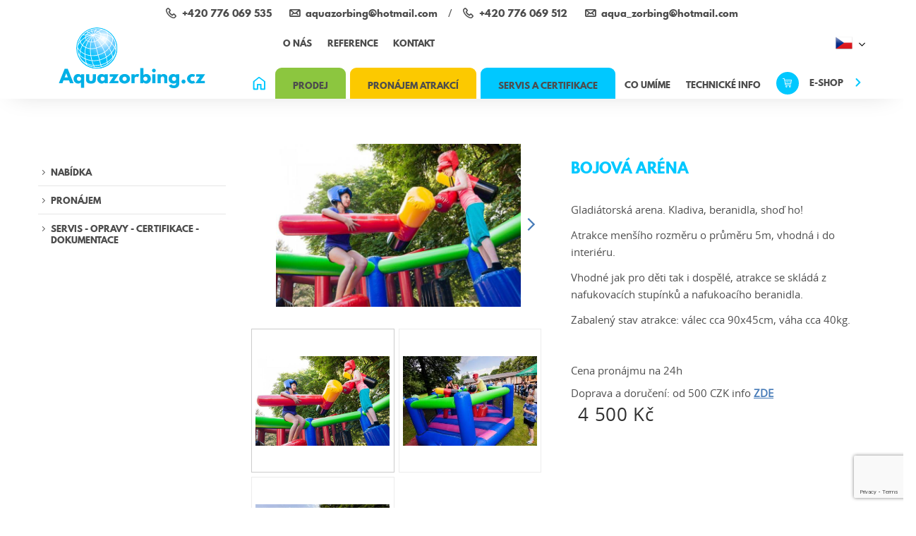

--- FILE ---
content_type: text/html; charset=UTF-8
request_url: https://www.aquazorbing.cz/prodej/produkty/pronajem_c3/skakaci-hrady_c44/bojova-arena_p141
body_size: 11616
content:
<!DOCTYPE html><html lang="cs"><head><script src="https://www.google.com/recaptcha/api.js?render=6LcGP04qAAAAANy_L4KlShDcVLsGf3oOG3uED_G4"></script><meta charset="utf-8"><meta name="description" content="Půjčovna sportovních nafukovacích atrakcí ⭐ Více než 50 nových atrakcí ⭐ Půjčovna po celé ČR"><meta name="author" content="Sabanero s.r.o."><meta name="robots" content="index follow"><meta name="viewport" content="width=device-width, initial-scale=1"><meta name="theme-color" content="#fff"><meta name="theme-icon-bg" content="#00c8ff"><meta name="theme-icon-color" content="#00c8ff"><title>Nafukovací Bojová ARÉNA | Teambuilding | Sportovní atrakce</title><link rel="stylesheet" href="/css/styles.css" media="screen"><link rel="apple-touch-icon" sizes="57x57" href="/img/favicon/apple-touch-icon-57x57.png"><link rel="apple-touch-icon" sizes="60x60" href="/img/favicon/apple-touch-icon-60x60.png"><link rel="apple-touch-icon" sizes="72x72" href="/img/favicon/apple-touch-icon-72x72.png"><link rel="apple-touch-icon" sizes="76x76" href="/img/favicon/apple-touch-icon-76x76.png"><link rel="apple-touch-icon" sizes="114x114" href="/img/favicon/apple-touch-icon-114x114.png"><link rel="apple-touch-icon" sizes="120x120" href="/img/favicon/apple-touch-icon-120x120.png"><link rel="apple-touch-icon" sizes="144x144" href="/img/favicon/apple-touch-icon-144x144.png"><link rel="apple-touch-icon" sizes="152x152" href="/img/favicon/apple-touch-icon-152x152.png"><link rel="icon" type="image/png" href="/img/favicon/favicon-16x16.png" sizes="16x16"><link rel="icon" type="image/png" href="/img/favicon/favicon-32x32.png" sizes="32x32"><link rel="icon" type="image/png" href="/img/favicon/favicon-96x96.png" sizes="96x96"><link rel="icon" type="image/png" href="/img/favicon/android-chrome-192x192.png" sizes="192x192"><meta name="msapplication-square70x70logo" content="/img/favicon/smalltile.png"><meta name="msapplication-square150x150logo" content="/img/favicon/mediumtile.png"><meta name="msapplication-wide310x150logo" content="/img/favicon/widetile.png"><meta name="msapplication-square310x310logo" content="/img/favicon/largetile.png"><link rel="apple-touch-icon" sizes="180x180" href="/apple-touch-icon.png"><link rel="icon" type="image/png" sizes="32x32" href="/favicon-32x32.png"><link rel="icon" type="image/png" sizes="16x16" href="/favicon-16x16.png"><link rel="manifest" href="/site.webmanifest"><link rel="mask-icon" href="/safari-pinned-tab.svg" color="#5bbad5"><meta name="msapplication-TileColor" content="#ffffff"><meta name="theme-color" content="#ffffff"><meta property="og:title" content="Nafukovací Bojová ARÉNA | Teambuilding | Sportovní atrakce"><meta property="og:description" content="Půjčovna sportovních nafukovacích atrakcí ⭐ Více než 50 nových atrakcí ⭐ Půjčovna po celé ČR"><meta property="og:site_name" content="https://www.aquazorbing.cz"><meta property="og:url" content="https://www.aquazorbing.cz/prodej/produkty/pronajem_c3/skakaci-hrady_c44/bojova-arena_p141"><meta property="og:image" content="https://www.aquazorbing.cz/img/logo.png"><meta property="og:type" content="website"><script type="application/ld+json">{
        "@context": "http://schema.org",
        "@type": "Organization",
        "name": "AQUAZORBING.CZ s.r.o.",
        "description": "Půjčovna sportovních nafukovacích atrakcí ⭐ Více než 50 nových atrakcí ⭐ Půjčovna po celé ČR",
        "legalName": "AQUAZORBING.CZ s.r.o.",
        "url": "https://www.aquazorbing.cz",
        "sameAs": [
            "http://www.facebook.com/aquazorbing.cz",
            "http://instagram.com/aquazorbing.cz",
            "http://www.youtube.com/aquazorbing"
        ],
        "logo": "https://www.aquazorbing.cz/img/logo.svg",
        "address": {
            "@type": "PostalAddress",
            "streetAddress": "SKLAD | VÝDEJNA | PŮJČOVNA : Ostravská, Pod dálničním mostem u řeky",
            "addressLocality": "Příbor",
            "postalCode": "74258",
            "addressCountry": "CZE"
        },
        "email": "aquazorbing@hotmail.com",
        "telephone": "+420 776 069 535"
    }</script><!-- [if lt IE 9]><script src="http://html5shiv.googlecode.com/svn/trunk/html5.js"></script><script src="http://css3-mediaqueries-js.googlecode.com/svn/trunk/css3-mediaqueries.js"></script><![endif]--><!--[if IE]><script type="text/javascript">var console = { log: function() {} };</script><![endif]--><!--[if gte IE 9]><style type="text/css">.gradients {filter: none;}</style><![endif]  --><script>(function(w, d, s, l, i) {
            w[l] = w[l] || [];
            w[l].push({
                'gtm.start': new Date().getTime(),
                event: 'gtm.js'
            });
            var f = d.getElementsByTagName(s)[0],
                j = d.createElement(s),
                dl = l != 'dataLayer' ? '&l=' + l : '';
            j.async = true;
            j.src =
                'https://www.googletagmanager.com/gtm.js?id=' + i + dl;
            f.parentNode.insertBefore(j, f);
        })(window, document, 'script', 'dataLayer', 'GTM-NBNMW4N');</script><link rel="stylesheet" type="text/css" href="/core/system/modules/shopnero/shopnero.css?v=1551018827"><link rel="stylesheet" type="text/css" href="/core/system/modules/m20form/m20form.css?v=1551018802"><link rel="stylesheet" type="text/css" href="/core/system/modules/m11newsletter/m11newsletter.css?v=1551018795"><link rel="canonical" href="http://www.aquazorbing.cz/prodej/produkty/pronajem_c3/skakaci-hrady_c44/bojova-arena_p141"><link rel="alternate" hreflang="cs" href="http://www.aquazorbing.cz/prodej/produkty/pronajem_c3/skakaci-hrady_c44/bojova-arena_p141"><link rel="alternate" hreflang="en" href="http://www.aquazorbing.cz/en/sale/inflatable-attractions-sale/rent_c3/inflatable-castles_c44/fight-arena-gladiator_p141"><link rel="alternate" hreflang="de" href="http://www.aquazorbing.cz/de/verkauf/produkte/vermietung_c3/hupfburgen_c44/fight-arena-gladiator_p141"></head><body data-s3-m100crc="eNozMTA2NzExBwAFqQFu"><div class="body_loader"><div class="body_loader_place"><div id="cssload-loader"><ul><li></li><li></li><li></li><li></li><li></li><li></li></ul></div>Načítání obsahu...</div></div><noscript><iframe src="https://www.googletagmanager.com/ns.html?id=GTM-NBNMW4N" height="0" width="0" style="display:none;visibility:hidden"></iframe></noscript><header class="body_header js_page_offset"><div class="bg_fff section_shadow_bottom_down relative z_index_up"><div class="main_wrap"><div class="hd_wrap"><div class="row row_fix"><div class="col_12 hidden_ml col_3_landscape"><div class="header_top_contacts"><div class="inline_block"><a href="tel:+420776069535" title="Telefon AQUAZORBING.CZ s.r.o." class="icon_left visible_inline_block header_contact_link"><i class="i_c i_c_tel_footer icon_contact align_sub" aria-hidden="true"></i><span class="align_sub">+420 776 069 535</span></a><a href="mailto:aquazorbing@hotmail.com" title="E-mail AQUAZORBING.CZ s.r.o." class="icon_left visible_inline_block header_contact_link"><i class="i_c i_c_email_footer icon_contact align_sub" aria-hidden="true"></i><span class="align_sub">aquazorbing@hotmail.com</span></a></div><span class="separator">/</span><div class="inline_block"><a href="tel:+420776069512" title="Telefon AQUAZORBING.CZ s.r.o." class="icon_left visible_inline_block header_contact_link"><i class="i_c i_c_tel_footer icon_contact align_sub" aria-hidden="true"></i><span class="align_sub">+420 776 069 512</span></a><a href="mailto:aqua_zorbing%C2%AD@hotmail.com" title="E-mail AQUAZORBING.CZ s.r.o." class="icon_left visible_inline_block header_contact_link"><i class="i_c i_c_email_footer icon_contact align_sub" aria-hidden="true"></i><span class="align_sub">aqua_zorbing­@hotmail.com</span></a></div></div></div></div><div class="row row_fix inline_cols"><div class="col_3 col_4_ml col_5_sm col_3_landscape slim_padding"><nav><a href="/" title="AQUAZORBING.CZ s.r.o." class="logo_link js_ajax"><span class="logo_text hidden">AQUAZORBING.CZ s.r.o.</span><span class="logo_img"><img src="/img/logo.svg" alt="Logo AQUAZORBING.CZ s.r.o." class="logo_svg"></span></a></nav></div><div class="col_9 col_8_ml col_7_sm col_9_landscape align_left align_right_ml static_ml static"><div class="flex_justify visible_inline_block_ml align_middle header_top"><div class=" hidden_ml"><div class="relative"><form action="https://www.google.com/search" method="get" class="search_form relative"><input class="input" type="search" placeholder="Vyhledávání"><input type="hidden" name="as_sitesearch" value="http://www.aquazorbing.cz/"><button type="submit" class="full_height top right align_center color_1 text_xl overflow_hidden line_width sm_wrap"><span class="vertical_abs_centered one_line right"><span class="hidden">Hledat</span><i class="i i_search align_top circle bg_yellow" aria-hidden="true"></i><i class="i i_close icon_xxs hidden color_gray align_middle circle bg_yellow" aria-hidden="true"></i></span></button></form></div></div><div class="inline_block hidden_md"><nav class="js_ajax_set nav_inline"><ul><li><a href="/o-aquazorbingu" title="O nás">O nás</a></li><li><a href="/napsali-o-nas" title="Reference">Reference</a></li><li><a href="/aqua-kontakt" title="Kontakt">Kontakt</a></li></ul></nav></div><div class="body_header_lang inline_block sm_wrap_ml no_padding_sm no_wrap_sm relative static_ml"><button class="lang inline_block col_fix_xs js_click toggle_active" data-target="next" data-action="fadeToggle" data-toggle-group="headerBox" data-bg-close="true" data-main-overlay="true"><span data-s3-block="shopnero::langList::done" data-s3-active="active" class="s3block"><span data-s3="itemTpl" class="hidden visible_inline_block_active active"><span class="lang_flag icon_left"><img alt="CZ" src="/img/flag/CZ.png" class="i flag_sm"></span><span class="lang_caption">CZ</span></span><span data-s3="itemTpl" class="hidden visible_inline_block_active "><span class="lang_flag icon_left"><img alt="EN" src="/img/flag/EN.png" class="i flag_sm"></span><span class="lang_caption">EN</span></span><span data-s3="itemTpl" class="hidden visible_inline_block_active "><span class="lang_flag icon_left"><img alt="DE" src="/img/flag/DE.png" class="i flag_sm"></span><span class="lang_caption">DE</span></span></span><i class="i icon_xxxs i_arr_down flip_y_active inline_block line_width transition" aria-hidden="true"></i></button><div class="absolute right_auto hidden dialog_box align_right width_auto dialog_box_lang"><ul class="bg_fff border_px slim_padding s3block" data-s3-block="shopnero::langList::done" data-s3-active="active"><li data-s3="itemTpl" class="relative active disabled_active"><a href="/prodej/produkty" data-id="0" title="CZ" class="sm_wrap block icon_left col_fix_xs active disabled_active"><img alt="CZ" src="/img/flag/CZ.png" class=" i flag_sm"><span class="text_sm">CZ</span></a></li><li data-s3="itemTpl" class="relative  disabled_active"><a href="/en/sale/inflatable-attractions-sale" data-id="1" title="EN" class="sm_wrap block icon_left col_fix_xs  disabled_active"><img alt="EN" src="/img/flag/EN.png" class=" i flag_sm"><span class="text_sm">EN</span></a></li><li data-s3="itemTpl" class="relative  disabled_active"><a href="/de/verkauf/produkte" data-id="2" title="DE" class="sm_wrap block icon_left col_fix_xs  disabled_active"><img alt="DE" src="/img/flag/DE.png" class=" i flag_sm"><span class="text_sm">DE</span></a></li></ul></div></div></div><div class="flex_justify align_center visible_inline_block_ml no_padding_ml align_middle"><div><nav class="body_header_nav nav_inline " id="source_nav"><ul class="js_ajax_set"><li><a href="/" title="AQUAZORBING.CZ s.r.o."><i class="i_c i_c_home color_blue"></i><span class="hidden">Domů</span></a></li><li class="green_menu has_ul"><a href="/prodej/produkty/top-products_c42" title="NABÍDKA" class=" bg_green"><span>Prodej</span></a><nav class="nav_inline second_nav bg_green block absolute col_12 align_center transition"><ul><li><a href="/prodej/produkty/top-products_c42" title="NABÍDKA"><span>Nabídka atrakcí</span></a></li><li><a href="/prodej/prodejni-cenik" title="Prodejní ceník"><span>Prodejní ceník</span></a></li><li><a href="/prodej/prodej-video" title="Video"><span>Video</span></a></li><li><a href="" title="NABÍDKA"><span>NABÍDKA</span></a></li></ul></nav></li><li class="yellow_menu has_ul"><a href="/prodej/produkty/pronajem_c3" title="Pronájem" class="bg_yellow"><span>Pronájem Atrakcí</span></a><nav class="nav_inline second_nav bg_yellow block absolute col_12 align_center transition"><ul><li><a href="/prodej/produkty/pronajem_c3" title="Pronájem"><span>Nabídka atrakcí</span></a></li><li><a href="/pronajem/pronajem-cenik" title="Ceník pronájmu"><span>Ceník pronájmu</span></a></li><li><a href="/pronajem/pronajem-video" title="Video"><span>Video</span></a></li><li><a href="" title="NABÍDKA"><span>NABÍDKA</span></a></li></ul></nav></li><li class="blue_menu has_ul"><a href="/prodej/produkty/servis_c37" title="SERVIS - OPRAVY - CERTIFIKACE - DOKUMENTACE" class="bg_blue"><span>Servis a Certifikace</span></a><nav class="nav_inline second_nav bg_blue block absolute col_12 align_center transition js_scroll_active_set "><ul><li><a href="/prodej/produkty/servis_c37" title="SERVIS - OPRAVY - CERTIFIKACE - DOKUMENTACE"><span>Produkty</span></a></li><li><a href="/servis#o-servisu" class="js_click" data-target="thisHref" data-action="scrollTo" title="Servis a Certifikace - provádíme"><span>provádíme</span></a></li><li><a href="/servis#galerie" class="js_click" data-target="thisHref" data-action="scrollTo" title="Servis a Certifikace - Galerie"><span>Galerie</span></a></li><li><a href="/servis#formular" class="js_click" data-target="thisHref" data-action="scrollTo" title="Servis a Certifikace - Formulář"><span>Formulář</span></a></li></ul></nav></li><li class="diff_menu_padding"><a href="/vyuziti-a-udalosti" title="Co umíme"><span>Co umíme</span></a></li><li><a href="/technicke-informace" title="TECHNICKÉ INFO"><span>TECHNICKÉ INFO</span></a></li><li><a href="http://shop.aquazorbing.cz/?akce=1" target="_blank" title="E-shop" class="eshop_link"><i class="i_c i_c_cart icon_contact align_sub bg_blue circle color_fff"></i><span class="after_arrow">E-shop</span></a></li></ul></nav></div><div class="hidden visible_inline_block_ml float_none"><button class="menu_button js_slideout_button relative"><span class="transition"></span><span class="transition"></span><span class="transition"></span></button></div></div></div></div></div></div></div><div id="fb-root"></div><script>(function(d, s, id) {
            var js, fjs = d.getElementsByTagName(s)[0];
            if (d.getElementById(id)) return;
            js = d.createElement(s);
            js.id = id;
            js.src = "//connect.facebook.net/cs_CZ/sdk.js#xfbml=1&version=v2.7";
            fjs.parentNode.insertBefore(js, fjs);
        }(document, 'script', 'facebook-jssdk'));</script></header><aside id="js_slideout_menu" data-slideout-width="261" class="slide_menu" data-slideout-panel-class="slideout-shadow"><div class="  "><div class="border_bottom_px border_light"><div class="relative"><form action="https://www.google.com/search" method="get" class="search_form relative"><input class="input" type="search" placeholder="Vyhledávání"><input type="hidden" name="as_sitesearch" value="http://www.aquazorbing.cz/"><button type="submit" class="full_height top right align_center color_1 text_xl overflow_hidden line_width sm_wrap"><span class="vertical_abs_centered one_line right"><span class="hidden">Hledat</span><i class="i i_search align_top circle bg_yellow" aria-hidden="true"></i><i class="i i_close icon_xxs hidden color_gray align_middle circle bg_yellow" aria-hidden="true"></i></span></button></form></div></div><div class="aside_sub_nav hide_empty sm_wrap bg_light"></div><div class="border_bottom_px border_light  border_top_px"><nav class="sm_wrap slim_padding slideout-nav"><ul class="js_ajax_set"><li><a href="/" title="AQUAZORBING.CZ s.r.o."><i class="i_c i_c_home color_blue"></i><span class="hidden">Domů</span></a></li><li class="green_menu has_ul"><a href="/prodej/produkty/top-products_c42" title="NABÍDKA" class=" bg_green"><span>Prodej</span></a><nav class="nav_inline second_nav bg_green block absolute col_12 align_center transition"><ul><li><a href="/prodej/produkty/top-products_c42" title="NABÍDKA"><span>Nabídka atrakcí</span></a></li><li><a href="/prodej/prodejni-cenik" title="Prodejní ceník"><span>Prodejní ceník</span></a></li><li><a href="/prodej/prodej-video" title="Video"><span>Video</span></a></li><li><a href="" title="NABÍDKA"><span>NABÍDKA</span></a></li></ul></nav></li><li class="yellow_menu has_ul"><a href="/prodej/produkty/pronajem_c3" title="Pronájem" class="bg_yellow"><span>Pronájem Atrakcí</span></a><nav class="nav_inline second_nav bg_yellow block absolute col_12 align_center transition"><ul><li><a href="/prodej/produkty/pronajem_c3" title="Pronájem"><span>Nabídka atrakcí</span></a></li><li><a href="/pronajem/pronajem-cenik" title="Ceník pronájmu"><span>Ceník pronájmu</span></a></li><li><a href="/pronajem/pronajem-video" title="Video"><span>Video</span></a></li><li><a href="" title="NABÍDKA"><span>NABÍDKA</span></a></li></ul></nav></li><li class="blue_menu has_ul"><a href="/prodej/produkty/servis_c37" title="SERVIS - OPRAVY - CERTIFIKACE - DOKUMENTACE" class="bg_blue"><span>Servis a Certifikace</span></a><nav class="nav_inline second_nav bg_blue block absolute col_12 align_center transition js_scroll_active_set "><ul><li><a href="/prodej/produkty/servis_c37" title="SERVIS - OPRAVY - CERTIFIKACE - DOKUMENTACE"><span>Produkty</span></a></li><li><a href="/servis#o-servisu" class="js_click" data-target="thisHref" data-action="scrollTo" title="Servis a Certifikace - provádíme"><span>provádíme</span></a></li><li><a href="/servis#galerie" class="js_click" data-target="thisHref" data-action="scrollTo" title="Servis a Certifikace - Galerie"><span>Galerie</span></a></li><li><a href="/servis#formular" class="js_click" data-target="thisHref" data-action="scrollTo" title="Servis a Certifikace - Formulář"><span>Formulář</span></a></li></ul></nav></li><li class="diff_menu_padding"><a href="/vyuziti-a-udalosti" title="Co umíme"><span>Co umíme</span></a></li><li><a href="/technicke-informace" title="TECHNICKÉ INFO"><span>TECHNICKÉ INFO</span></a></li><li><a href="http://shop.aquazorbing.cz/?akce=1" target="_blank" title="E-shop" class="eshop_link"><i class="i_c i_c_cart icon_contact align_sub bg_blue circle color_fff"></i><span class="after_arrow">E-shop</span></a></li></ul></nav></div><div class="visible_md"><nav class="js_ajax_set sm_wrap slim_padding slideout-nav"><ul><li><a href="/o-aquazorbingu" title="O nás">O nás</a></li><li><a href="/napsali-o-nas" title="Reference">Reference</a></li><li><a href="/aqua-kontakt" title="Kontakt">Kontakt</a></li></ul></nav></div></div></aside><main id="main" data-id="p141" data-title="Nafukovací Bojová ARÉNA | Teambuilding | Sportovní atrakce"><section class="section main_section extra_padding"><div class="main_wrap"><div class="row row_fix extra_padding no_padding_top_ml"><div class="col_2 col_3_xm col_12_ml"><aside><button class="btn bg_green block color_fff hidden visible_ml align_center fat_padding js_click" data-target="class" data-class="category_menu" data-action="fadeToggle">Další produkty</button><div class="fat_padding margin_top_em category_menu"><nav data-s3-block="m100eshop::categoryTree::done" class="js_ajax_set product_list s3block"><div data-s3-block-template="m100eshop::categoryTree" class="js_slide_list" data-open-url data-toggle="false"><i class="js_slide_list_btn i i_arr_down rotate_ccw flip_x_open hidden" aria-hidden="true"></i><ul data-s3="categoryTreeContainer"><li data-s3="itemTpl" data-id="2"><a href="/prodej/produkty/top-products_c42" title="Kategorie e-shopu NABÍDKA" class="saleCategory">NABÍDKA</a><ul data-s3="subItemTpl"><li data-s3="itemTpl" data-id="2"><a href="/prodej/produkty/top-products_c42/aquazorb-waterball_c11" title="Kategorie e-shopu NABÍDKA » AQUAZORBING" class="">AQUAZORBING</a></li><li data-s3="itemTpl" data-id="2"><a href="/prodej/produkty/top-products_c42/aquarollery_c14" title="Kategorie e-shopu NABÍDKA » AQUAROLLER" class="">AQUAROLLER</a></li><li data-s3="itemTpl" data-id="2"><a href="/prodej/produkty/top-products_c42/aquapaddler_c9" title="Kategorie e-shopu NABÍDKA » AQUAPADDLER" class="">AQUAPADDLER</a></li><li data-s3="itemTpl" data-id="2"><a href="/prodej/produkty/top-products_c42/bumper-ball-1_c38" title="Kategorie e-shopu NABÍDKA » BUMPER BALL" class="">BUMPER BALL</a></li><li data-s3="itemTpl" data-id="2"><a href="/prodej/produkty/top-products_c42/bumperboat_c12" title="Kategorie e-shopu NABÍDKA » BUMPER BOAT" class="">BUMPER BOAT</a></li><li data-s3="itemTpl" data-id="2"><a href="/prodej/produkty/top-products_c42/pools-bazeny_c39" title="Kategorie e-shopu NABÍDKA » POOLS - BAZÉNY" class="">POOLS - BAZÉNY</a></li><li data-s3="itemTpl" data-id="2"><a href="/prodej/produkty/top-products_c42/inflatables-skakaci-hrady_c41" title="Kategorie e-shopu NABÍDKA » SKÁKACÍ HRADY" class="">SKÁKACÍ HRADY</a><ul data-s3="subItemTpl"><li data-s3="itemTpl" data-id="2"><a href="/prodej/produkty/top-products_c42/inflatables-skakaci-hrady_c41/licencovane-hrady_c68" title="Kategorie e-shopu NABÍDKA » SKÁKACÍ HRADY » LICENCOVANÉ HRADY" class="">LICENCOVANÉ HRADY</a></li><li data-s3="itemTpl" data-id="2"><a href="/prodej/produkty/top-products_c42/inflatables-skakaci-hrady_c41/classic_c72" title="Kategorie e-shopu NABÍDKA » SKÁKACÍ HRADY » CLASSIC" class="">CLASSIC</a></li><li data-s3="itemTpl" data-id="2"><a href="/prodej/produkty/top-products_c42/inflatables-skakaci-hrady_c41/skluzavky_c69" title="Kategorie e-shopu NABÍDKA » SKÁKACÍ HRADY » SKLUZAVKY" class="">SKLUZAVKY</a></li><li data-s3="itemTpl" data-id="2"><a href="/prodej/produkty/top-products_c42/inflatables-skakaci-hrady_c41/komba_c70" title="Kategorie e-shopu NABÍDKA » SKÁKACÍ HRADY » KOMBA" class="">KOMBA</a></li><li data-s3="itemTpl" data-id="2"><a href="/prodej/produkty/top-products_c42/inflatables-skakaci-hrady_c41/opici-drahy_c71" title="Kategorie e-shopu NABÍDKA » SKÁKACÍ HRADY » OPIČÍ DRÁHY" class="">OPIČÍ DRÁHY</a></li><li data-s3="itemTpl" data-id="2"><a href="/prodej/produkty/top-products_c42/inflatables-skakaci-hrady_c41/detske-koutky_c73" title="Kategorie e-shopu NABÍDKA » SKÁKACÍ HRADY » DĚTSKÉ KOUTKY" class="">DĚTSKÉ KOUTKY</a></li><li data-s3="itemTpl" data-id="2"><a href="/prodej/produkty/top-products_c42/inflatables-skakaci-hrady_c41/svatba_c74" title="Kategorie e-shopu NABÍDKA » SKÁKACÍ HRADY » SVATBA" class="">SVATBA</a></li><li data-s3="itemTpl" data-id="2"><a href="/prodej/produkty/top-products_c42/inflatables-skakaci-hrady_c41/skakaci-hory_c75" title="Kategorie e-shopu NABÍDKA » SKÁKACÍ HRADY » SKÁKACÍ HORY" class="">SKÁKACÍ HORY</a></li><li data-s3="itemTpl" data-id="2"><a href="/prodej/produkty/top-products_c42/inflatables-skakaci-hrady_c41/home-edition_c76" title="Kategorie e-shopu NABÍDKA » SKÁKACÍ HRADY » HOME EDITION" class="">HOME EDITION</a></li><li data-s3="itemTpl" data-id="2"><a href="/prodej/produkty/top-products_c42/inflatables-skakaci-hrady_c41/brouzdaliste_c77" title="Kategorie e-shopu NABÍDKA » SKÁKACÍ HRADY » BROUZDALIŠTĚ" class="">BROUZDALIŠTĚ</a></li><li data-s3="itemTpl" data-id="2"><a href="/prodej/produkty/top-products_c42/inflatables-skakaci-hrady_c41/technicke-atrakce_c78" title="Kategorie e-shopu NABÍDKA » SKÁKACÍ HRADY » TECHNICKÉ ATRAKCE" class="">TECHNICKÉ ATRAKCE</a></li><li data-s3="itemTpl" data-id="2"><a href="/prodej/produkty/top-products_c42/inflatables-skakaci-hrady_c41/zakazkova-vyroba_c79" title="Kategorie e-shopu NABÍDKA » SKÁKACÍ HRADY » ZAKÁZKOVÁ VÝROBA" class="">ZAKÁZKOVÁ VÝROBA</a></li></ul></li><li data-s3="itemTpl" data-id="2"><a href="/prodej/produkty/top-products_c42/sportovni-atrakce_c59" title="Kategorie e-shopu NABÍDKA » SPORTOVNÍ ATRAKCE" class="">SPORTOVNÍ ATRAKCE</a></li><li data-s3="itemTpl" data-id="2"><a href="/prodej/produkty/top-products_c42/blowers-fukary_c40" title="Kategorie e-shopu NABÍDKA » VENTILÁTORY - FUKARY" class="">VENTILÁTORY - FUKARY</a></li><li data-s3="itemTpl" data-id="2"><a href="/prodej/produkty/top-products_c42/nafukovaci-h2o-park_c21" title="Kategorie e-shopu NABÍDKA » VODNÍ ATRAKCE" class="">VODNÍ ATRAKCE</a></li><li data-s3="itemTpl" data-id="2"><a href="/prodej/produkty/top-products_c42/vodni-atrakce-pro-male_c62" title="Kategorie e-shopu NABÍDKA » VODNÍ ATRAKCE PRO MALÉ" class="">VODNÍ ATRAKCE PRO MALÉ</a></li><li data-s3="itemTpl" data-id="2"><a href="/prodej/produkty/top-products_c42/vodni-parky_c54" title="Kategorie e-shopu NABÍDKA » VODNÍ PARKY" class="">VODNÍ PARKY</a></li><li data-s3="itemTpl" data-id="2"><a href="/prodej/produkty/top-products_c42/sezonni-atrakce-zima_c65" title="Kategorie e-shopu NABÍDKA » SEZÓNNÍ ATRAKCE zima" class="">SEZÓNNÍ ATRAKCE zima</a></li><li data-s3="itemTpl" data-id="2"><a href="/prodej/produkty/top-products_c42/atrakce-do-kavaren_c67" title="Kategorie e-shopu NABÍDKA » ATRAKCE DO PROVOZŮ" class="">ATRAKCE DO PROVOZŮ</a></li><li data-s3="itemTpl" data-id="2"><a href="/prodej/produkty/top-products_c42/novinky-2018_c50" title="Kategorie e-shopu NABÍDKA » NOVINKY" class="">NOVINKY</a></li><li data-s3="itemTpl" data-id="2"><a href="/prodej/produkty/top-products_c42/interaktivni-hry_c55" title="Kategorie e-shopu NABÍDKA » INTERAKTIVNÍ HRY" class="">INTERAKTIVNÍ HRY</a></li><li data-s3="itemTpl" data-id="2"><a href="/prodej/produkty/top-products_c42/tubusy-lajny_c32" title="Kategorie e-shopu NABÍDKA » BÓJE - LAJNY - TUBUSY" class="">BÓJE - LAJNY - TUBUSY</a></li><li data-s3="itemTpl" data-id="2"><a href="/prodej/produkty/top-products_c42/elektricke-atrakce_c46" title="Kategorie e-shopu NABÍDKA » ELEKTRICKÉ A MECHANICKÉ ATRAKCE" class="">ELEKTRICKÉ A MECHANICKÉ ATRAKCE</a></li><li data-s3="itemTpl" data-id="2"><a href="/prodej/produkty/top-products_c42/reklamni-nafukovadla_c56" title="Kategorie e-shopu NABÍDKA » REKLAMNÍ NAFUKOVADLA" class="">REKLAMNÍ NAFUKOVADLA</a></li></ul></li><li data-s3="itemTpl" data-id="2"><a href="/prodej/produkty/pronajem_c3" title="Kategorie e-shopu Pronájem" class="coderPronajem">Pronájem</a><ul data-s3="subItemTpl"><li data-s3="itemTpl" data-id="2"><a href="/prodej/produkty/pronajem_c3/sety-do-interieru_c80" title="Kategorie e-shopu Pronájem » SETY DO INTERIÉRU" class="">SETY DO INTERIÉRU</a></li><li data-s3="itemTpl" data-id="2"><a href="/prodej/produkty/pronajem_c3/skakaci-hrady_c44" title="Kategorie e-shopu Pronájem » SKÁKACÍ HRADY" class="">SKÁKACÍ HRADY</a></li><li data-s3="itemTpl" data-id="2"><a href="/prodej/produkty/pronajem_c3/atrakce-na-svatby_c57" title="Kategorie e-shopu Pronájem » ATRAKCE NA SVATBY" class="">ATRAKCE NA SVATBY</a></li><li data-s3="itemTpl" data-id="2"><a href="/prodej/produkty/pronajem_c3/vodni-atrakce_c45" title="Kategorie e-shopu Pronájem » VODNÍ ATRAKCE" class="">VODNÍ ATRAKCE</a></li><li data-s3="itemTpl" data-id="2"><a href="/prodej/produkty/pronajem_c3/sport-atrakce_c63" title="Kategorie e-shopu Pronájem » SPORT ATRAKCE" class="">SPORT ATRAKCE</a></li><li data-s3="itemTpl" data-id="2"><a href="/prodej/produkty/pronajem_c3/suchozemske-atrakce-1_c8" title="Kategorie e-shopu Pronájem » DĚTSKÉ DNY" class="">DĚTSKÉ DNY</a></li><li data-s3="itemTpl" data-id="2"><a href="/prodej/produkty/pronajem_c3/vodni-atrakce-1_c7" title="Kategorie e-shopu Pronájem » AQUASHOW" class="">AQUASHOW</a></li><li data-s3="itemTpl" data-id="2"><a href="/prodej/produkty/pronajem_c3/zimni-sezona_c64" title="Kategorie e-shopu Pronájem » ZIMNÍ SEZÓNA" class="">ZIMNÍ SEZÓNA</a></li><li data-s3="itemTpl" data-id="2"><a href="/prodej/produkty/pronajem_c3/atrakce-na-plesy_c58" title="Kategorie e-shopu Pronájem » ATRAKCE NA PLESY A TEAMBUILDING" class="">ATRAKCE NA PLESY A TEAMBUILDING</a></li><li data-s3="itemTpl" data-id="2"><a href="/prodej/produkty/pronajem_c3/atrakce-tabory_c61" title="Kategorie e-shopu Pronájem » ATRAKCE NA TÁBORY" class="">ATRAKCE NA TÁBORY</a></li><li data-s3="itemTpl" data-id="2"><a href="/prodej/produkty/pronajem_c3/bumperball_c53" title="Kategorie e-shopu Pronájem » BUMPERBALL" class="">BUMPERBALL</a></li><li data-s3="itemTpl" data-id="2"><a href="/prodej/produkty/pronajem_c3/outdoor-attractions_c6" title="Kategorie e-shopu Pronájem » FIREMNÍ AKCE" class="">FIREMNÍ AKCE</a></li><li data-s3="itemTpl" data-id="2"><a href="/prodej/produkty/pronajem_c3/family-days_c52" title="Kategorie e-shopu Pronájem » FAMILY DAYS" class="">FAMILY DAYS</a></li><li data-s3="itemTpl" data-id="2"><a href="/prodej/produkty/pronajem_c3/dlouhodoby-pronajem_c60" title="Kategorie e-shopu Pronájem » DLOUHODOBÝ PRONÁJEM" class="">DLOUHODOBÝ PRONÁJEM</a></li><li data-s3="itemTpl" data-id="2"><a href="/prodej/produkty/pronajem_c3/hnz_c47" title="Kategorie e-shopu Pronájem » HRADY NA OSLAVY" class="">HRADY NA OSLAVY</a></li><li data-s3="itemTpl" data-id="2"><a href="/prodej/produkty/pronajem_c3/kayaky-a-sup-boardy-pronajem_c20" title="Kategorie e-shopu Pronájem » BRANNÉ DNY" class="">BRANNÉ DNY</a></li><li data-s3="itemTpl" data-id="2"><a href="/prodej/produkty/pronajem_c3/elektricke-atrakce-a-vozitka_c48" title="Kategorie e-shopu Pronájem » ELEKTRICKÉ ATRAKCE" class="">ELEKTRICKÉ ATRAKCE</a></li></ul></li><li data-s3="itemTpl" data-id="2"><a href="/prodej/produkty/servis_c37" title="Kategorie e-shopu SERVIS - OPRAVY - CERTIFIKACE - DOKUMENTACE" class="coderServis">SERVIS - OPRAVY - CERTIFIKACE - DOKUMENTACE</a><ul data-s3="subItemTpl"><li data-s3="itemTpl" data-id="2"><a href="/prodej/produkty/servis_c37/opravy-atrakci_c51" title="Kategorie e-shopu SERVIS - OPRAVY - CERTIFIKACE - DOKUMENTACE » OPRAVY ATRAKCÍ" class="">OPRAVY ATRAKCÍ</a></li><li data-s3="itemTpl" data-id="2"><a href="/prodej/produkty/servis_c37/lepeni_c26" title="Kategorie e-shopu SERVIS - OPRAVY - CERTIFIKACE - DOKUMENTACE » LEPIDLA A LEPENÍ" class="">LEPIDLA A LEPENÍ</a></li><li data-s3="itemTpl" data-id="2"><a href="/prodej/produkty/servis_c37/prislusenstvi-doplnky_c30" title="Kategorie e-shopu SERVIS - OPRAVY - CERTIFIKACE - DOKUMENTACE » PŘÍSLUŠENSTVÍ DOPLŇKY" class="">PŘÍSLUŠENSTVÍ DOPLŇKY</a></li><li data-s3="itemTpl" data-id="2"><a href="/prodej/produkty/servis_c37/certifikace-atrakci_c66" title="Kategorie e-shopu SERVIS - OPRAVY - CERTIFIKACE - DOKUMENTACE » CERTIFIKACE ATRAKCÍ" class="">CERTIFIKACE ATRAKCÍ</a></li></ul></li></ul></div></nav></div></aside></div><div class="col_10 col_9_xm col_12_ml float_right col_source_height product_detail"><div class="section product_detail s3block" data-s3-block="m100eshop::productDetail::done"><div class="d_wrapper" itemscope itemtype="http://schema.org/Product" data-s3-block-template="m100eshop::productDetail" data-id="141" data-s3-configurator="no" data-s3-pfev="3719" data-s3-pfiv="4500" data-s3-pv="21.00"><div class="row row_fix"><div class="col_6 col_12_ml"><div class="d_images js_stick_in_parrent"><div class="js_slider" data-thumbs="productGallery" data-lazyloading="true" preloadimages="false"><div class="d_main_img_container js_container js_gallery"><div class="d_main_img_wrapper js_wrapper"><figure class="d_main_img_slide js_slide"><a class="d_main_img_link wide_wrap" href="/data/images/25b44b7f6a8495217124a0bdf738917758ecd60f1c30d.jpg" itemprop="image" title="BOJOVÁ ARÉNA" data-size="1024x1024" data-thumb-cls="d_thumbs_wrap square_wrap block"><img src="/data/images/cache/25b44b7f6a8495217124a0bdf738917758ecd60f1c30d-w720.jpg" alt="BOJOVÁ ARÉNA" class="d_main_img abs_centered "></a><figcaption class="d_main_img_caption">BOJOVÁ ARÉNA</figcaption></figure><div class="js_lazy_slides" data-s3="galleryContainer" data-s3-limit="99"><figure class="d_main_img_slide js_slide js_lazy_slide" data-s3="itemTpl" data-n="1"><a class="d_main_img_link wide_wrap" href="/data/images/786ec28e268b501793f570a8b69bdcc858ecd638dd4dc.jpg" title="skákací hrad, nafukovací atrakce, nafukovadla, skákadlo, nafukovací hrad, skákací atrakce, prodej skákacích hradů, pronájem skákacích hradů, nafukovací atrakce na prodej i pronájem." data-size="1024x1024" data-thumb-cls="d_thumbs_wrap wide_wrap block"><img data-src="/data/images/cache/786ec28e268b501793f570a8b69bdcc858ecd638dd4dc-w720.jpg" src="/data/images/cache/786ec28e268b501793f570a8b69bdcc858ecd638dd4dc-w360.jpg" alt="BOJOVÁ ARÉNA - skákací hrad, nafukovací atrakce, nafukovadla, skákadlo, nafukovací hrad, skákací atrakce, prodej skákacích hradů, pronájem skákacích hradů, nafukovací atrakce na prodej i pronájem." class="d_main_img abs_centered swiper-lazy"><div class="js_preloader swiper-lazy-preloader"></div></a><figcaption class="d_main_img_caption">skákací hrad, nafukovací atrakce, nafukovadla, skákadlo, nafukovací hrad, skákací atrakce, prodej skákacích hradů, pronájem skákacích hradů, nafukovací atrakce na prodej i pronájem.</figcaption></figure><figure class="d_main_img_slide js_slide js_lazy_slide" data-s3="itemTpl" data-n="2"><a class="d_main_img_link wide_wrap" href="/data/images/0d544c0e92f312f181a2ce2502dfcd6f5b47958111d2b.jpg" title="Skákací hrad, aquazorbing, bumperball, nafukovací hrad, nafukovací stan, nafukovací skluzavka" data-size="1024x1024" data-thumb-cls="d_thumbs_wrap wide_wrap block"><img data-src="/data/images/cache/0d544c0e92f312f181a2ce2502dfcd6f5b47958111d2b-w720.jpg" src="/data/images/cache/0d544c0e92f312f181a2ce2502dfcd6f5b47958111d2b-w360.jpg" alt="BOJOVÁ ARÉNA - Skákací hrad, aquazorbing, bumperball, nafukovací hrad, nafukovací stan, nafukovací skluzavka" class="d_main_img abs_centered swiper-lazy"><div class="js_preloader swiper-lazy-preloader"></div></a><figcaption class="d_main_img_caption">Skákací hrad, aquazorbing, bumperball, nafukovací hrad, nafukovací stan, nafukovací skluzavka</figcaption></figure></div></div><div class="d_main_img_controls"><button class="js_prev d_main_img_prev i i_arr_left color_1"></button><button class="js_next d_main_img_next i i_arr_right color_1"></button></div><div class="js_pagination hidden"></div></div></div><div class="d_thumbs js_slider fat_padding" data-slidespercolumn="2" data-slidespercolumnfill="row" data-layout="items" data-mid-width="200" data-center-under="true"><div class="d_thumbs_container js_container"><div class="d_thumbs_wrapper js_wrapper" data-s3="galleryContainer" data-s3-limit="99" data-thumbs="productGallery"><figure class="d_main_img_slide js_slide js_lazy_slide" data-s3="itemTpl" data-n="1"><a class="d_main_img_link wide_wrap" href="/data/images/786ec28e268b501793f570a8b69bdcc858ecd638dd4dc.jpg" title="skákací hrad, nafukovací atrakce, nafukovadla, skákadlo, nafukovací hrad, skákací atrakce, prodej skákacích hradů, pronájem skákacích hradů, nafukovací atrakce na prodej i pronájem." data-size="1024x1024" data-thumb-cls="d_thumbs_wrap wide_wrap block"><img data-src="/data/images/cache/786ec28e268b501793f570a8b69bdcc858ecd638dd4dc-w720.jpg" src="/data/images/cache/786ec28e268b501793f570a8b69bdcc858ecd638dd4dc-w360.jpg" alt="BOJOVÁ ARÉNA - skákací hrad, nafukovací atrakce, nafukovadla, skákadlo, nafukovací hrad, skákací atrakce, prodej skákacích hradů, pronájem skákacích hradů, nafukovací atrakce na prodej i pronájem." class="d_main_img abs_centered swiper-lazy"><div class="js_preloader swiper-lazy-preloader"></div></a><figcaption class="d_main_img_caption">skákací hrad, nafukovací atrakce, nafukovadla, skákadlo, nafukovací hrad, skákací atrakce, prodej skákacích hradů, pronájem skákacích hradů, nafukovací atrakce na prodej i pronájem.</figcaption></figure><figure class="d_main_img_slide js_slide js_lazy_slide" data-s3="itemTpl" data-n="2"><a class="d_main_img_link wide_wrap" href="/data/images/0d544c0e92f312f181a2ce2502dfcd6f5b47958111d2b.jpg" title="Skákací hrad, aquazorbing, bumperball, nafukovací hrad, nafukovací stan, nafukovací skluzavka" data-size="1024x1024" data-thumb-cls="d_thumbs_wrap wide_wrap block"><img data-src="/data/images/cache/0d544c0e92f312f181a2ce2502dfcd6f5b47958111d2b-w720.jpg" src="/data/images/cache/0d544c0e92f312f181a2ce2502dfcd6f5b47958111d2b-w360.jpg" alt="BOJOVÁ ARÉNA - Skákací hrad, aquazorbing, bumperball, nafukovací hrad, nafukovací stan, nafukovací skluzavka" class="d_main_img abs_centered swiper-lazy"><div class="js_preloader swiper-lazy-preloader"></div></a><figcaption class="d_main_img_caption">Skákací hrad, aquazorbing, bumperball, nafukovací hrad, nafukovací stan, nafukovací skluzavka</figcaption></figure></div></div></div></div></div><div class="col_6 col_12_ml"><h2 class="h2 color_blue text_up league hidden_ml">BOJOVÁ ARÉNA</h2><div class="s3sn"><p>Gladiátorská arena. Kladiva, beranidla, shoď ho!</p><p>Atrakce menšího rozměru o průměru 5m, vhodná i do interiéru.</p><p>Vhodné jak pro děti tak i dospělé, atrakce se skládá z nafukovacích stupínků a nafukoacího beranidla.</p><p>Zabalený stav atrakce: válec cca 90x45cm, váha cca 40kg.</p><p><br></p><p>Cena pronájmu na 24h<br></p>Doprava a doručení: od 500 CZK info <u><b><a href="https://www.aquazorbing.cz/prodej/produkty/pronajem_c3/skakaci-hrady_c44/1-dovoz-atrakci_p298" target="_blank">ZDE</a></b></u></div><span class="d_main_price"><span itemprop="price" class="js_price_format" data-price="4500" data-format="Kč">
4500 Kč
</span><span itemprop="priceCurrency" content="CZK" class="hidden">Kč</span></span></div></div><script src="https://apis.google.com/js/platform.js" async defer></script><div class="d_info extra_padding no_padding_bottom " id="more-info"><div class="tabs_contents js_tabs_contents js_slider fat_padding sm_wrap border_px" data-tabs-id="productDetailTabs" data-autoheight="true" data-hashcontrol="true"><button class="js_prev tab_prev i i_arr_left color_1"></button><div class="js_container"><div class="js_wrapper"><div class="js_slide js_tab" id="productDesc"><div class="sm_wrap fat_padding "><div class="s3sn"><p>Gladiátorská arena. Kladiva, beranidla, shoď ho!<br></p></div></div></div></div></div></div></div><h2 class="h2 color_dark align_center"> Video ukázky</h2><div class="article_wrap s3sn"><p><iframe src="//www.youtube.com/embed/xcjzJ8bT66U" class="note-video-clip" width="640" height="360" frameborder="0"></iframe><br></p></div></div></div><div class="section"><div class="js_slider" data-layout="items" data-mid-width="550" data-center-under="true"><div class="video_section s3block" data-s3-block="m32youtube::product::done" data-s3-offset="N"><div data-s3-block-template="m32youtube::product"><div class="main_wrap"><div class="hd_wrap js_container"><div data-s3="container" class="js_wrapper"></div><div class="button_wrap"><button class="js_prev p_slider_prev i i_next_square icon_sm color_1 bg_fff flip_x"></button><button class="js_next p_slider_next i i_next_square icon_sm color_1 bg_fff"></button></div></div></div></div></div></div></div><section class="section align_center p_slider"><header class="relative"><h2 class="h2"><span class="bg_fff render_fix">Podobné zboží</span></h2></header><div class="fat_padding no_padding_bottom "><div data-s3-block="m100eshop::productAlternative::done" data-s3-id="0" data-s3-limit="0" class="s3block"><div data-s3-block-template="m100eshop::productAlternative"><div data-s3="noProducts"><div class="h3 extra_padding">Žádné produkty k zobrazení</div></div></div></div></div></section></div></div></div></section><section class="bg_light section form_section" id="offer_form"><div class="main_wrap"><div class="hd_wrap"><div data-s3-block="m20form::v1::done" data-s3-id="1" data-s3-fail="inputFail" class="s3block"><div data-s3-block-template="m20form::v1"><div class="main_form_wrap"><div class="align_center faq_main_text"><div class="fat_padding no_padding_top article_wrap"><h2 class="color_blue text_up ">ZASLAT POPTÁVKU - UVEĎTE NÁZEV ATRAKCE / SLUŽBY / PRODUKTU</h2><div class="s3sn no_padding_bottom"></div></div></div><form data-s3="form" class="article_wrap"><div class="row row_fix_xs table full_width visible_sm"><div class="col_4 col_6_md col_12_sm table_cell align_middle visible_sm"><div class="col_fix_xs_wrap no_margin_sm "><div class="col_fix_xs"><div class="relative"><p class="s3msg2 s3nameFail label_msg">Vyplňte prosím pole jméno</p><label><span class="hidden">aJméno</span><input class="input s3name s3fail" name="name" type="text" placeholder="Jméno" required></label></div></div><div class="col_fix_xs"><div class="relative"><p class="s3msg2 s3phoneFail label_msg">Vyplňte prosím pole telefon</p><p class="s3msg2 s3phoneFail2 label_msg">Špatný formát telefonu</p><label><span class="hidden">aTelefon</span><input class="input s3phone s3fail" name="mobileNumber" type="text" placeholder="Telefon" required></label></div></div><div class="col_fix_xs"><div class="relative"><p class="s3msg2 s3emailFail label_msg">Vyplňte prosím pole e-mail</p><p class="s3msg2 s3emailFail2 label_msg">Špatný formát e-mailu</p><label><span class="hidden">aE-Mail</span><input class="input s3email s3fail" name="email" type="text" placeholder="E-Mail" required></label></div></div></div></div><div class="col_8 col_6_md col_12_sm table_cell align_middle relative visible_sm"><div class="col_fix_xs"><p class="s3msg2 s3textFail label_msg top">Vyplňte prosím pole text</p><label><span class="hidden">aText</span><textarea rows="4" class="input s3text s3fail relative_sm absolute full_height full_width top left resize_none" placeholder="Text - prosím o zadání NÁZEV ATRAKCE / nebo konkrétní požadavek" required></textarea></label></div></div></div><div data-s3-block="m150consents::show::done" data-s3-location="locationContact" class="text_sm underline_links fat_padding no_padding_bottom align_center s3block"><div data-s3-block-template="m150consents::show"><div data-s3="container"><div data-s3="itemTpl" data-n="1" data-id="1"><p class="s3text s3consentText s3sn" data-id="1" data-s3="m150text"></p><p>Osobní údaje budou zpracovány v souladu se <a href="http://www.aquazorbing.cz/ochrana-osobnich-udaju_dd2" target="_blank" rel="noopener">zásadami zpracování osobních údajů</a>.<br></p></div></div></div></div><div class="align_center fat_padding no_padding_bottom"><button id="send" class="s3send btn bg_green color_fff rounded">Odeslat</button></div><p class="s3msg1 msg bg_valid">Děkujeme, Vaše zpráva byla odeslána, odpovíme v co nejkratším ča</p><input type="hidden" name="recaptcha_response" id="recaptchaResponse"></form></div></div></div></div></div></section><div class="javascript" data-js="/core/system/modules/shopnero/shopnero.js?v=1551018827"></div><div class="javascript" data-js="/core/system/modules/m100eshop/m100eshop.js?v=1551018668" data-id="100"></div><div class="javascript" data-js="/core/system/modules/m20form/m20form.js?v=1727240132" data-id="20"></div><div class="javascript" data-js="/core/system/modules/m11newsletter/m11newsletter.js?v=1551018796" data-id="11"></div><div class="javascript" data-js="/core/system/modules/m99user/m99user.js?v=1551018824" data-id="99"></div></main><footer class="body_footer"><div class="fat_padding"><div class="hd_wrap"><div class="main_wrap"><div data-s3-block="m11newsletter::v1::done" class="newsletter_wrap s3block"><div data-s3-block-template="m11newsletter::v1" class="align_center align_middle"><div data-s3="form"><div class=" align_middle align_center"><h2 class="icon_left i i_send h3 no_padding">Přihlaste se k odběru newsletteru</h2><span class="s3sn sm_wrap visible_lg no_padding_lg"></span><div class="row row_fix form_inputs_wrap"><p class="s3msg2 hidden msg bg_invalid">Nesprávný formát e-mailu!</p><label class="relative inline_block align_middle col_9 col_8_lg col_12_sm"><span class="hidden_important">aChcete odebírat naše novinky? Zadejte svůj e-mail zde:</span><input type="email" class="s3email s3fail input margin_none bg_light rounded" name="email" placeholder="Váš e-mail"></label><button class="s3send btn align_middle bg_blue color_fff rounded text_up col_3 col_4_lg inline_block_sm" type="submit">Odeslat</button></div><div data-s3-block="m150consents::show::done" data-s3-location="locationNewsletter" class="text_sm underline_links fat_padding no_padding_bottom s3block"><div data-s3-block-template="m150consents::show"><div data-s3="container"><div data-s3="itemTpl" data-n="1" data-id="2"><p class="s3text s3consentText s3sn" data-id="2" data-s3="m150text"></p><p>Vyplněním e-mailu souhlasíte se zasíláním newsletteru společnosti <span class="inline_block">AQUAZORBING.CZ s.r.o.</span> Svůj souhlas můžete kdykoliv odvolat v patičce každého <span class="inline_block">e-mailu</span>. <a href="http://www.aquazorbing.cz/ochrana-osobnich-udaju_dd2" class="inline_block" target="_blank" rel="noopener">Více informací</a><br></p></div></div></div></div></div><div class="align_center line_normal s3msg1 hidden msg bg_valid color_fff"> Vaše adresa byla přidána do databáze. Děkujeme!</div></div></div></div></div></div></div><div class="slim_padding"><div class="row row_fix row_inline_cols align_middle footer_top_line js_maxHeightSet"><div class="col_4 col_6_ml col_12_md bg_yellow col_fix_xs align_right align_center_ml twice_links js_maxHeight"><span class="type hidden">cell</span><a href="tel:+420776069535" title="Zavolejte nám" class="no_padding icon_left footer_top_link"><i class="i_c i_c_tel_footer icon_xs inline_block" aria-hidden="true"></i> +420 776 069 535</a><a href="tel:+420776069512" title="Zavolejte nám" class="no_padding icon_left footer_top_link"><i class="i_c i_c_tel_footer icon_xs inline_block" aria-hidden="true"></i> +420 776 069 512</a></div><div class="col_4 col_6_ml col_12_md bg_green col_fix_xs align_center twice_links js_maxHeight"><a href="mailto:aquazorbing@hotmail.com" title="E-mail" class="no_padding icon_left footer_top_link"><i class="i_c i_c_email_footer icon_xs inline_block" aria-hidden="true"></i>aquazorbing@hotmail.com</a><a href="mailto:aqua_zorbing%C2%AD@hotmail.com" title="E-mail" class="no_padding icon_left footer_top_link"><i class="i_c i_c_email_footer icon_xs inline_block" aria-hidden="true"></i>aqua_zorbing­@hotmail.com</a></div><div class="col_4 bg_blue color_fff col_12_ml col_fix_xs js_maxHeight"><a href="http://www.facebook.com/aquazorbing.cz" title="Facebook AQUAZORBING.CZ s.r.o." target="_blank" class="social_link"><i class="icon icon_xs i_c i_c_facebook transition" aria-hidden="true"></i><span class="hidden">Facebook AQUAZORBING.CZ s.r.o.</span></a> <a href="http://instagram.com/aquazorbing.cz" title="Instagram AQUAZORBING.CZ s.r.o." target="_blank" class="social_link"><i class="icon icon_xs i_c i_c_instagram transition" aria-hidden="true"></i><span class="hidden">Google Plus AQUAZORBING.CZ s.r.o.</span></a> <a href="http://www.youtube.com/aquazorbing" title="YouTube AQUAZORBING.CZ s.r.o." target="_blank" class="social_link"><i class="icon icon_xs i_c i_c_youtube transition" aria-hidden="true"></i><span class="hidden">YouTube AQUAZORBING.CZ s.r.o.</span></a></div></div></div><div class="main_wrap"><div class="hd_wrap extra_padding no_padding_top align_center_md  "><div data-s3-block="m99user::formLogin::done" class="s3block"><div class="row_fix flex_justify_top visible_ml align_center_ml" data-s3-block-template="m99user::formLogin"><div class="inline_block extra_padding no_padding_bottom col_6_ml col_12_sm align_top float_none "><h3 class="h3 fat_padding no_padding_top">Menu</h3><nav class="nav_list color_gray"><ul class="js_ajax_set"><li><a href="/" title="AQUAZORBING.CZ zábavní servis od profesionálů ✅ ATRAKCE ✅"><span>Domů</span></a></li><li><a href="/vyuziti-a-udalosti" title="Co umíme"><span>Co umíme</span></a></li><li><a href="/technicke-informace" title="TECHNICKÉ INFO"><span>TECHNICKÉ INFO</span></a></li><li><a href="/o-aquazorbingu" title="O nás"><span>O nás</span></a></li><li><a href="/napsali-o-nas" title="Reference"><span>Reference</span></a></li><li><a href="/aqua-kontakt" title="Kontakt"><span>Kontakt</span></a></li></ul></nav></div><div class="inline_block extra_padding no_padding_bottom col_6_ml col_12_sm align_top float_none "><h3 class="h3 fat_padding no_padding_top">Prodej</h3><nav class="nav_list color_gray"><ul class="js_ajax_set"><li><a href="/prodej/produkty/top-products_c42" title="Nabídka atrakcí"><span>Nabídka atrakcí</span></a></li><li><a href="/prodej/prodejni-cenik" title="Prodejní ceník"><span>Prodejní ceník</span></a></li><li><a href="/prodej/prodej-video" title="Video"><span>Video</span></a></li><li><a href="" title="NABÍDKA"><span>NABÍDKA</span></a></li></ul></nav></div><div class="inline_block extra_padding no_padding_bottom col_6_ml col_12_sm align_top float_none "><h3 class="h3 fat_padding no_padding_top">Pronájem Atrakcí</h3><nav class="nav_list color_gray"><ul class="js_ajax_set"><li><a href="/prodej/produkty/pronajem_c3" title="Nabídka atrakcí"><span>Nabídka atrakcí</span></a></li><li><a href="/pronajem/pronajem-cenik" title="Ceník pronájmu"><span>Ceník pronájmu</span></a></li><li><a href="/pronajem/pronajem-video" title="Video"><span>Video</span></a></li><li><a href="" title="NABÍDKA"><span>NABÍDKA</span></a></li></ul></nav></div><div class="inline_block extra_padding no_padding_bottom col_6_ml col_12_sm align_top float_none"><h3 class="h3 fat_padding no_padding_top">Servis a Certifikace</h3><nav class="nav_list color_gray"><ul class="js_ajax_set js_set_active_links"><li><a href="/prodej/produkty/servis_c37" title="SERVIS - OPRAVY - CERTIFIKACE - DOKUMENTACE"><span>Nabídka atrakcí</span></a></li><li><a href="/servis#o-servisu" title="Servis a Certifikace - provádíme" class="js_scroll_active"><span>provádíme</span></a></li><li><a href="/servis#formular" title="Servis a Certifikace - Formulář" class="js_scroll_active"><span>Formulář</span></a></li></ul></nav></div><div class="inline_block extra_padding no_padding_bottom col_6_ml col_12_sm align_top float_none "><h3 class="h3 fat_padding no_padding_top">Další</h3><nav class="nav_list color_gray"><ul class="js_ajax_set"><li><a href="/aktuality" title="Aktuality"><span>Aktuality</span></a></li><li><a href="/casto-kladene-otazky" title="Často kladené otázky"><span>Často kladené otázky</span></a></li><li><a href="/slovnik-pojmu" title="Slovník pojmů"><span>Slovník pojmů</span></a></li><li><a href="/ke-stazeni" title="Ke stažení"><span>Ke stažení</span></a></li></ul><div data-s3-block="m0content::categorized::done" data-s3-category="0" data-s3-module="151" data-s3-cols-cat-lang="title" data-s3-cols-item-lang="title,file" data-s3-nosuffix="1" class="s3block"><div data-s3-block-template="m0content::categorized"><ul data-s3="categoryContainer"><li data-s3="categoryTpl" data-s3-id="2" data-s3-n="1" class="relative doc_category_wrap"><span data-s3="container" class="doc_cat_items"><span data-s3="itemTpl" data-s3-id="1" data-s3-n="1" class="doc_cat_item hidden visible_last"><a removeifnotempty="no-file-omg-noob-user" href="/dokumenty/zasady-zpracovani-cookies_dd1" class="" title="Zásady zpracování cookies"><span>Zásady zpracování cookies</span></a></span></span></li><li data-s3="categoryTpl" data-s3-id="3" data-s3-n="2" class="relative doc_category_wrap"><span data-s3="container" class="doc_cat_items"><span data-s3="itemTpl" data-s3-id="2" data-s3-n="2" class="doc_cat_item hidden visible_last"><a removeifnotempty="no-file-omg-noob-user" href="/dokumenty/ochrana-osobnich-udaju_dd2" class="" title="Ochrana osobních údajů"><span>Ochrana osobních údajů</span></a></span></span></li><li data-s3="categoryTpl" data-s3-id="4" data-s3-n="3" class="relative doc_category_wrap"><span data-s3="container" class="doc_cat_items"><span data-s3="itemTpl" data-s3-id="3" data-s3-n="3" class="doc_cat_item hidden visible_last"><a removeifnotempty="no-file-omg-noob-user" href="/dokumenty/obchodni-podminky-a-reklamacni-rad_dd3" class="" title="Obchodní podmínky a reklamační řád"><span>Obchodní podmínky a reklamační řád</span></a></span></span></li></ul></div></div></nav></div><div class="inline_block extra_padding no_padding_bottom col_6_ml col_12_sm align_top float_none "><h3 class="h3 fat_padding no_padding_top">Stále na dosah</h3><div class="fb-page" data-href="https://www.facebook.com/aquazorbing.cz" data-small-header="false" data-adapt-container-width="true" data-hide-cover="false" data-show-facepile="true"><blockquote cite="https://www.facebook.com/aquazorbing.cz" class="fb-xfbml-parse-ignore"><a href="https://www.facebook.com/aquazorbing.cz">AQUAZORBING.CZ</a></blockquote></div></div></div></div></div></div><div class="f_copy bg_light color_gray text_sm js_scroll_top_btn_treshold"><div class="main_wrap"><div class="hd_wrap"><div class=" row row_fix slim_padding align_center"><div class="col_3  col_12_md align_left align_center_md">© 2017 AQUAZORBING.CZ s.r.o.</div><div class="col_6  col_12_md align_center_sm">Designed and developed by <a href="https://www.sabanero.cz/" target="_blank" title="Sabanero s.r.o." class="text_up">Sabanero</a></div><div class="col_3  col_12_md float_right_md align_right align_center_md">Running on <a href="https://www.shopnero.cz/" target="_blank" class="text_up " title="Shopnero">Shopnero</a></div></div></div></div></div><div class="pswp" tabindex="-1" role="dialog" aria-hidden="true"><div class="pswp__bg"></div><div class="pswp__scroll-wrap"><div class="pswp__container"><div class="pswp__item"></div><div class="pswp__item"></div><div class="pswp__item"></div></div><div class="pswp__ui pswp__ui--hidden"><div class="pswp__top-bar"><div class="pswp__counter"></div><button class="pswp__button pswp__button--close" title="Close (Esc)"></button><button class="pswp__button pswp__button--share" title="Share"></button><button class="pswp__button pswp__button--fs" title="Toggle fullscreen"></button><button class="pswp__button pswp__button--zoom" title="Zoom in/out"></button><div class="pswp__preloader"><div class="pswp__preloader__icn"><div class="pswp__preloader__cut"><div class="pswp__preloader__donut"></div></div></div></div></div><div class="pswp__share-modal pswp__share-modal--hidden pswp__single-tap"><div class="pswp__share-tooltip"></div></div><button class="pswp__button pswp__button--arrow--left" title="Previous (arrow left)"></button><button class="pswp__button pswp__button--arrow--right" title="Next (arrow right)"></button><div class="pswp__caption"><div class="pswp__caption__center"></div></div></div></div></div><button class="js_scroll_top_btn js_click btn bg_1" data-action="scrollTo" data-target="top" aria-hidden="true" data-title="Přejít nahoru"><i class="i i_arr_up"></i></button><div class="msg bg_invalid ajax_error_msg ajax_error_network hidden">Došlo ke ztrátě připojení.</div><div class="msg bg_invalid ajax_error_msg ajax_error_404 hidden">Požadovaná stránka neexistuje</div><div class="msg bg_invalid ajax_error_msg ajax_error_500 hidden">Došlo k chybě na serveru.</div><div class="msg bg_invalid ajax_error_msg ajax_error_parse_failed hidden">Došlo k chybě při parsování dat.</div><div class="msg bg_invalid ajax_error_msg ajax_error_timeout hidden">Vypršel časový limit požadavku</div><div class="msg bg_invalid ajax_error_msg ajax_error_abort hidden">Požadavek byl přerušen.</div><div class="msg bg_invalid js_counter_min_val_err hidden">Minimální možná hodnota je <span></span></div></footer><script type="text/javascript" src="/core/system/com/mon/dist/js/0.jquery-3.2.1.min.js"></script><script type="text/javascript" src="/core/system/com/mon/dist/js/0.jquery-ui.min.js"></script><script type="text/javascript" src="/core/system/com/mon/dist/js/1.anime.min.js"></script><script type="text/javascript" src="/core/system/com/mon/dist/js/1.blazy.min.js"></script><script type="text/javascript" src="/core/system/com/mon/dist/js/1.favico.js"></script><script type="text/javascript" src="/core/system/com/mon/dist/js/1.featherlight.min.js"></script><script type="text/javascript" src="/core/system/com/mon/dist/js/1.imagesloaded.pkgd.min.js"></script><script type="text/javascript" src="/core/system/com/mon/dist/js/1.jq-ajax-progress.min.js"></script><script type="text/javascript" src="/core/system/com/mon/dist/js/1.jquery.adaptive-backgrounds.min.js"></script><script type="text/javascript" src="/core/system/com/mon/dist/js/1.jquery.history.js"></script><script type="text/javascript" src="/core/system/com/mon/dist/js/1.jquery.number.min.js"></script><script type="text/javascript" src="/core/system/com/mon/dist/js/1.jquery.numeric-min.js"></script><script type="text/javascript" src="/core/system/com/mon/dist/js/1.jquery.star-rating-svg.min.js"></script><script type="text/javascript" src="/core/system/com/mon/dist/js/1.maplace.min.js"></script><script type="text/javascript" src="/core/system/com/mon/dist/js/1.markerclusterer.js"></script><script type="text/javascript" src="/core/system/com/mon/dist/js/1.masonry.pkgd.min.js"></script><script type="text/javascript" src="/core/system/com/mon/dist/js/1.modernizr.js"></script><script type="text/javascript" src="/core/system/com/mon/dist/js/1.photoswipe-ui-default.min.js"></script><script type="text/javascript" src="/core/system/com/mon/dist/js/1.photoswipe.min.js"></script><script type="text/javascript" src="/core/system/com/mon/dist/js/1.select2.full.min.js"></script><script type="text/javascript" src="/core/system/com/mon/dist/js/1.slideout.min.js"></script><script type="text/javascript" src="/core/system/com/mon/dist/js/1.sticky-kit.min.js"></script><script type="text/javascript" src="/core/system/com/mon/dist/js/1.swiper.jquery.min.js"></script><script type="text/javascript" src="/core/system/com/mon/dist/js/3.extend.js"></script><script type="text/javascript" src="/core/system/com/mon/dist/js/6.order.js"></script><script type="text/javascript" src="/core/system/com/mon/dist/js/9.common.js"></script><script src="/js/content.js"></script><script src="/js/init.js"></script><script async defer src="https://maps.googleapis.com/maps/api/js?callback=initMap&key=AIzaSyBvml37KL-wreyVKpgjOf-4JXnmxwetWKU" type="text/javascript"></script><script type="text/javascript" src="/core/system/modules/shopnero/shopnero.js?v=1551018827"></script><script type="text/javascript" src="/core/system/modules/m100eshop/m100eshop.js?v=1551018668" data-id="100"></script><script type="text/javascript" src="/core/system/modules/m20form/m20form.js?v=1727240132" data-id="20"></script><script type="text/javascript" src="/core/system/modules/m11newsletter/m11newsletter.js?v=1551018796" data-id="11"></script><script type="text/javascript" src="/core/system/modules/m99user/m99user.js?v=1551018824" data-id="99"></script></body></html>

--- FILE ---
content_type: text/html; charset=utf-8
request_url: https://www.google.com/recaptcha/api2/anchor?ar=1&k=6LcGP04qAAAAANy_L4KlShDcVLsGf3oOG3uED_G4&co=aHR0cHM6Ly93d3cuYXF1YXpvcmJpbmcuY3o6NDQz&hl=en&v=jdMmXeCQEkPbnFDy9T04NbgJ&size=invisible&anchor-ms=20000&execute-ms=15000&cb=1dyfjt6swhx8
body_size: 46839
content:
<!DOCTYPE HTML><html dir="ltr" lang="en"><head><meta http-equiv="Content-Type" content="text/html; charset=UTF-8">
<meta http-equiv="X-UA-Compatible" content="IE=edge">
<title>reCAPTCHA</title>
<style type="text/css">
/* cyrillic-ext */
@font-face {
  font-family: 'Roboto';
  font-style: normal;
  font-weight: 400;
  font-stretch: 100%;
  src: url(//fonts.gstatic.com/s/roboto/v48/KFO7CnqEu92Fr1ME7kSn66aGLdTylUAMa3GUBHMdazTgWw.woff2) format('woff2');
  unicode-range: U+0460-052F, U+1C80-1C8A, U+20B4, U+2DE0-2DFF, U+A640-A69F, U+FE2E-FE2F;
}
/* cyrillic */
@font-face {
  font-family: 'Roboto';
  font-style: normal;
  font-weight: 400;
  font-stretch: 100%;
  src: url(//fonts.gstatic.com/s/roboto/v48/KFO7CnqEu92Fr1ME7kSn66aGLdTylUAMa3iUBHMdazTgWw.woff2) format('woff2');
  unicode-range: U+0301, U+0400-045F, U+0490-0491, U+04B0-04B1, U+2116;
}
/* greek-ext */
@font-face {
  font-family: 'Roboto';
  font-style: normal;
  font-weight: 400;
  font-stretch: 100%;
  src: url(//fonts.gstatic.com/s/roboto/v48/KFO7CnqEu92Fr1ME7kSn66aGLdTylUAMa3CUBHMdazTgWw.woff2) format('woff2');
  unicode-range: U+1F00-1FFF;
}
/* greek */
@font-face {
  font-family: 'Roboto';
  font-style: normal;
  font-weight: 400;
  font-stretch: 100%;
  src: url(//fonts.gstatic.com/s/roboto/v48/KFO7CnqEu92Fr1ME7kSn66aGLdTylUAMa3-UBHMdazTgWw.woff2) format('woff2');
  unicode-range: U+0370-0377, U+037A-037F, U+0384-038A, U+038C, U+038E-03A1, U+03A3-03FF;
}
/* math */
@font-face {
  font-family: 'Roboto';
  font-style: normal;
  font-weight: 400;
  font-stretch: 100%;
  src: url(//fonts.gstatic.com/s/roboto/v48/KFO7CnqEu92Fr1ME7kSn66aGLdTylUAMawCUBHMdazTgWw.woff2) format('woff2');
  unicode-range: U+0302-0303, U+0305, U+0307-0308, U+0310, U+0312, U+0315, U+031A, U+0326-0327, U+032C, U+032F-0330, U+0332-0333, U+0338, U+033A, U+0346, U+034D, U+0391-03A1, U+03A3-03A9, U+03B1-03C9, U+03D1, U+03D5-03D6, U+03F0-03F1, U+03F4-03F5, U+2016-2017, U+2034-2038, U+203C, U+2040, U+2043, U+2047, U+2050, U+2057, U+205F, U+2070-2071, U+2074-208E, U+2090-209C, U+20D0-20DC, U+20E1, U+20E5-20EF, U+2100-2112, U+2114-2115, U+2117-2121, U+2123-214F, U+2190, U+2192, U+2194-21AE, U+21B0-21E5, U+21F1-21F2, U+21F4-2211, U+2213-2214, U+2216-22FF, U+2308-230B, U+2310, U+2319, U+231C-2321, U+2336-237A, U+237C, U+2395, U+239B-23B7, U+23D0, U+23DC-23E1, U+2474-2475, U+25AF, U+25B3, U+25B7, U+25BD, U+25C1, U+25CA, U+25CC, U+25FB, U+266D-266F, U+27C0-27FF, U+2900-2AFF, U+2B0E-2B11, U+2B30-2B4C, U+2BFE, U+3030, U+FF5B, U+FF5D, U+1D400-1D7FF, U+1EE00-1EEFF;
}
/* symbols */
@font-face {
  font-family: 'Roboto';
  font-style: normal;
  font-weight: 400;
  font-stretch: 100%;
  src: url(//fonts.gstatic.com/s/roboto/v48/KFO7CnqEu92Fr1ME7kSn66aGLdTylUAMaxKUBHMdazTgWw.woff2) format('woff2');
  unicode-range: U+0001-000C, U+000E-001F, U+007F-009F, U+20DD-20E0, U+20E2-20E4, U+2150-218F, U+2190, U+2192, U+2194-2199, U+21AF, U+21E6-21F0, U+21F3, U+2218-2219, U+2299, U+22C4-22C6, U+2300-243F, U+2440-244A, U+2460-24FF, U+25A0-27BF, U+2800-28FF, U+2921-2922, U+2981, U+29BF, U+29EB, U+2B00-2BFF, U+4DC0-4DFF, U+FFF9-FFFB, U+10140-1018E, U+10190-1019C, U+101A0, U+101D0-101FD, U+102E0-102FB, U+10E60-10E7E, U+1D2C0-1D2D3, U+1D2E0-1D37F, U+1F000-1F0FF, U+1F100-1F1AD, U+1F1E6-1F1FF, U+1F30D-1F30F, U+1F315, U+1F31C, U+1F31E, U+1F320-1F32C, U+1F336, U+1F378, U+1F37D, U+1F382, U+1F393-1F39F, U+1F3A7-1F3A8, U+1F3AC-1F3AF, U+1F3C2, U+1F3C4-1F3C6, U+1F3CA-1F3CE, U+1F3D4-1F3E0, U+1F3ED, U+1F3F1-1F3F3, U+1F3F5-1F3F7, U+1F408, U+1F415, U+1F41F, U+1F426, U+1F43F, U+1F441-1F442, U+1F444, U+1F446-1F449, U+1F44C-1F44E, U+1F453, U+1F46A, U+1F47D, U+1F4A3, U+1F4B0, U+1F4B3, U+1F4B9, U+1F4BB, U+1F4BF, U+1F4C8-1F4CB, U+1F4D6, U+1F4DA, U+1F4DF, U+1F4E3-1F4E6, U+1F4EA-1F4ED, U+1F4F7, U+1F4F9-1F4FB, U+1F4FD-1F4FE, U+1F503, U+1F507-1F50B, U+1F50D, U+1F512-1F513, U+1F53E-1F54A, U+1F54F-1F5FA, U+1F610, U+1F650-1F67F, U+1F687, U+1F68D, U+1F691, U+1F694, U+1F698, U+1F6AD, U+1F6B2, U+1F6B9-1F6BA, U+1F6BC, U+1F6C6-1F6CF, U+1F6D3-1F6D7, U+1F6E0-1F6EA, U+1F6F0-1F6F3, U+1F6F7-1F6FC, U+1F700-1F7FF, U+1F800-1F80B, U+1F810-1F847, U+1F850-1F859, U+1F860-1F887, U+1F890-1F8AD, U+1F8B0-1F8BB, U+1F8C0-1F8C1, U+1F900-1F90B, U+1F93B, U+1F946, U+1F984, U+1F996, U+1F9E9, U+1FA00-1FA6F, U+1FA70-1FA7C, U+1FA80-1FA89, U+1FA8F-1FAC6, U+1FACE-1FADC, U+1FADF-1FAE9, U+1FAF0-1FAF8, U+1FB00-1FBFF;
}
/* vietnamese */
@font-face {
  font-family: 'Roboto';
  font-style: normal;
  font-weight: 400;
  font-stretch: 100%;
  src: url(//fonts.gstatic.com/s/roboto/v48/KFO7CnqEu92Fr1ME7kSn66aGLdTylUAMa3OUBHMdazTgWw.woff2) format('woff2');
  unicode-range: U+0102-0103, U+0110-0111, U+0128-0129, U+0168-0169, U+01A0-01A1, U+01AF-01B0, U+0300-0301, U+0303-0304, U+0308-0309, U+0323, U+0329, U+1EA0-1EF9, U+20AB;
}
/* latin-ext */
@font-face {
  font-family: 'Roboto';
  font-style: normal;
  font-weight: 400;
  font-stretch: 100%;
  src: url(//fonts.gstatic.com/s/roboto/v48/KFO7CnqEu92Fr1ME7kSn66aGLdTylUAMa3KUBHMdazTgWw.woff2) format('woff2');
  unicode-range: U+0100-02BA, U+02BD-02C5, U+02C7-02CC, U+02CE-02D7, U+02DD-02FF, U+0304, U+0308, U+0329, U+1D00-1DBF, U+1E00-1E9F, U+1EF2-1EFF, U+2020, U+20A0-20AB, U+20AD-20C0, U+2113, U+2C60-2C7F, U+A720-A7FF;
}
/* latin */
@font-face {
  font-family: 'Roboto';
  font-style: normal;
  font-weight: 400;
  font-stretch: 100%;
  src: url(//fonts.gstatic.com/s/roboto/v48/KFO7CnqEu92Fr1ME7kSn66aGLdTylUAMa3yUBHMdazQ.woff2) format('woff2');
  unicode-range: U+0000-00FF, U+0131, U+0152-0153, U+02BB-02BC, U+02C6, U+02DA, U+02DC, U+0304, U+0308, U+0329, U+2000-206F, U+20AC, U+2122, U+2191, U+2193, U+2212, U+2215, U+FEFF, U+FFFD;
}
/* cyrillic-ext */
@font-face {
  font-family: 'Roboto';
  font-style: normal;
  font-weight: 500;
  font-stretch: 100%;
  src: url(//fonts.gstatic.com/s/roboto/v48/KFO7CnqEu92Fr1ME7kSn66aGLdTylUAMa3GUBHMdazTgWw.woff2) format('woff2');
  unicode-range: U+0460-052F, U+1C80-1C8A, U+20B4, U+2DE0-2DFF, U+A640-A69F, U+FE2E-FE2F;
}
/* cyrillic */
@font-face {
  font-family: 'Roboto';
  font-style: normal;
  font-weight: 500;
  font-stretch: 100%;
  src: url(//fonts.gstatic.com/s/roboto/v48/KFO7CnqEu92Fr1ME7kSn66aGLdTylUAMa3iUBHMdazTgWw.woff2) format('woff2');
  unicode-range: U+0301, U+0400-045F, U+0490-0491, U+04B0-04B1, U+2116;
}
/* greek-ext */
@font-face {
  font-family: 'Roboto';
  font-style: normal;
  font-weight: 500;
  font-stretch: 100%;
  src: url(//fonts.gstatic.com/s/roboto/v48/KFO7CnqEu92Fr1ME7kSn66aGLdTylUAMa3CUBHMdazTgWw.woff2) format('woff2');
  unicode-range: U+1F00-1FFF;
}
/* greek */
@font-face {
  font-family: 'Roboto';
  font-style: normal;
  font-weight: 500;
  font-stretch: 100%;
  src: url(//fonts.gstatic.com/s/roboto/v48/KFO7CnqEu92Fr1ME7kSn66aGLdTylUAMa3-UBHMdazTgWw.woff2) format('woff2');
  unicode-range: U+0370-0377, U+037A-037F, U+0384-038A, U+038C, U+038E-03A1, U+03A3-03FF;
}
/* math */
@font-face {
  font-family: 'Roboto';
  font-style: normal;
  font-weight: 500;
  font-stretch: 100%;
  src: url(//fonts.gstatic.com/s/roboto/v48/KFO7CnqEu92Fr1ME7kSn66aGLdTylUAMawCUBHMdazTgWw.woff2) format('woff2');
  unicode-range: U+0302-0303, U+0305, U+0307-0308, U+0310, U+0312, U+0315, U+031A, U+0326-0327, U+032C, U+032F-0330, U+0332-0333, U+0338, U+033A, U+0346, U+034D, U+0391-03A1, U+03A3-03A9, U+03B1-03C9, U+03D1, U+03D5-03D6, U+03F0-03F1, U+03F4-03F5, U+2016-2017, U+2034-2038, U+203C, U+2040, U+2043, U+2047, U+2050, U+2057, U+205F, U+2070-2071, U+2074-208E, U+2090-209C, U+20D0-20DC, U+20E1, U+20E5-20EF, U+2100-2112, U+2114-2115, U+2117-2121, U+2123-214F, U+2190, U+2192, U+2194-21AE, U+21B0-21E5, U+21F1-21F2, U+21F4-2211, U+2213-2214, U+2216-22FF, U+2308-230B, U+2310, U+2319, U+231C-2321, U+2336-237A, U+237C, U+2395, U+239B-23B7, U+23D0, U+23DC-23E1, U+2474-2475, U+25AF, U+25B3, U+25B7, U+25BD, U+25C1, U+25CA, U+25CC, U+25FB, U+266D-266F, U+27C0-27FF, U+2900-2AFF, U+2B0E-2B11, U+2B30-2B4C, U+2BFE, U+3030, U+FF5B, U+FF5D, U+1D400-1D7FF, U+1EE00-1EEFF;
}
/* symbols */
@font-face {
  font-family: 'Roboto';
  font-style: normal;
  font-weight: 500;
  font-stretch: 100%;
  src: url(//fonts.gstatic.com/s/roboto/v48/KFO7CnqEu92Fr1ME7kSn66aGLdTylUAMaxKUBHMdazTgWw.woff2) format('woff2');
  unicode-range: U+0001-000C, U+000E-001F, U+007F-009F, U+20DD-20E0, U+20E2-20E4, U+2150-218F, U+2190, U+2192, U+2194-2199, U+21AF, U+21E6-21F0, U+21F3, U+2218-2219, U+2299, U+22C4-22C6, U+2300-243F, U+2440-244A, U+2460-24FF, U+25A0-27BF, U+2800-28FF, U+2921-2922, U+2981, U+29BF, U+29EB, U+2B00-2BFF, U+4DC0-4DFF, U+FFF9-FFFB, U+10140-1018E, U+10190-1019C, U+101A0, U+101D0-101FD, U+102E0-102FB, U+10E60-10E7E, U+1D2C0-1D2D3, U+1D2E0-1D37F, U+1F000-1F0FF, U+1F100-1F1AD, U+1F1E6-1F1FF, U+1F30D-1F30F, U+1F315, U+1F31C, U+1F31E, U+1F320-1F32C, U+1F336, U+1F378, U+1F37D, U+1F382, U+1F393-1F39F, U+1F3A7-1F3A8, U+1F3AC-1F3AF, U+1F3C2, U+1F3C4-1F3C6, U+1F3CA-1F3CE, U+1F3D4-1F3E0, U+1F3ED, U+1F3F1-1F3F3, U+1F3F5-1F3F7, U+1F408, U+1F415, U+1F41F, U+1F426, U+1F43F, U+1F441-1F442, U+1F444, U+1F446-1F449, U+1F44C-1F44E, U+1F453, U+1F46A, U+1F47D, U+1F4A3, U+1F4B0, U+1F4B3, U+1F4B9, U+1F4BB, U+1F4BF, U+1F4C8-1F4CB, U+1F4D6, U+1F4DA, U+1F4DF, U+1F4E3-1F4E6, U+1F4EA-1F4ED, U+1F4F7, U+1F4F9-1F4FB, U+1F4FD-1F4FE, U+1F503, U+1F507-1F50B, U+1F50D, U+1F512-1F513, U+1F53E-1F54A, U+1F54F-1F5FA, U+1F610, U+1F650-1F67F, U+1F687, U+1F68D, U+1F691, U+1F694, U+1F698, U+1F6AD, U+1F6B2, U+1F6B9-1F6BA, U+1F6BC, U+1F6C6-1F6CF, U+1F6D3-1F6D7, U+1F6E0-1F6EA, U+1F6F0-1F6F3, U+1F6F7-1F6FC, U+1F700-1F7FF, U+1F800-1F80B, U+1F810-1F847, U+1F850-1F859, U+1F860-1F887, U+1F890-1F8AD, U+1F8B0-1F8BB, U+1F8C0-1F8C1, U+1F900-1F90B, U+1F93B, U+1F946, U+1F984, U+1F996, U+1F9E9, U+1FA00-1FA6F, U+1FA70-1FA7C, U+1FA80-1FA89, U+1FA8F-1FAC6, U+1FACE-1FADC, U+1FADF-1FAE9, U+1FAF0-1FAF8, U+1FB00-1FBFF;
}
/* vietnamese */
@font-face {
  font-family: 'Roboto';
  font-style: normal;
  font-weight: 500;
  font-stretch: 100%;
  src: url(//fonts.gstatic.com/s/roboto/v48/KFO7CnqEu92Fr1ME7kSn66aGLdTylUAMa3OUBHMdazTgWw.woff2) format('woff2');
  unicode-range: U+0102-0103, U+0110-0111, U+0128-0129, U+0168-0169, U+01A0-01A1, U+01AF-01B0, U+0300-0301, U+0303-0304, U+0308-0309, U+0323, U+0329, U+1EA0-1EF9, U+20AB;
}
/* latin-ext */
@font-face {
  font-family: 'Roboto';
  font-style: normal;
  font-weight: 500;
  font-stretch: 100%;
  src: url(//fonts.gstatic.com/s/roboto/v48/KFO7CnqEu92Fr1ME7kSn66aGLdTylUAMa3KUBHMdazTgWw.woff2) format('woff2');
  unicode-range: U+0100-02BA, U+02BD-02C5, U+02C7-02CC, U+02CE-02D7, U+02DD-02FF, U+0304, U+0308, U+0329, U+1D00-1DBF, U+1E00-1E9F, U+1EF2-1EFF, U+2020, U+20A0-20AB, U+20AD-20C0, U+2113, U+2C60-2C7F, U+A720-A7FF;
}
/* latin */
@font-face {
  font-family: 'Roboto';
  font-style: normal;
  font-weight: 500;
  font-stretch: 100%;
  src: url(//fonts.gstatic.com/s/roboto/v48/KFO7CnqEu92Fr1ME7kSn66aGLdTylUAMa3yUBHMdazQ.woff2) format('woff2');
  unicode-range: U+0000-00FF, U+0131, U+0152-0153, U+02BB-02BC, U+02C6, U+02DA, U+02DC, U+0304, U+0308, U+0329, U+2000-206F, U+20AC, U+2122, U+2191, U+2193, U+2212, U+2215, U+FEFF, U+FFFD;
}
/* cyrillic-ext */
@font-face {
  font-family: 'Roboto';
  font-style: normal;
  font-weight: 900;
  font-stretch: 100%;
  src: url(//fonts.gstatic.com/s/roboto/v48/KFO7CnqEu92Fr1ME7kSn66aGLdTylUAMa3GUBHMdazTgWw.woff2) format('woff2');
  unicode-range: U+0460-052F, U+1C80-1C8A, U+20B4, U+2DE0-2DFF, U+A640-A69F, U+FE2E-FE2F;
}
/* cyrillic */
@font-face {
  font-family: 'Roboto';
  font-style: normal;
  font-weight: 900;
  font-stretch: 100%;
  src: url(//fonts.gstatic.com/s/roboto/v48/KFO7CnqEu92Fr1ME7kSn66aGLdTylUAMa3iUBHMdazTgWw.woff2) format('woff2');
  unicode-range: U+0301, U+0400-045F, U+0490-0491, U+04B0-04B1, U+2116;
}
/* greek-ext */
@font-face {
  font-family: 'Roboto';
  font-style: normal;
  font-weight: 900;
  font-stretch: 100%;
  src: url(//fonts.gstatic.com/s/roboto/v48/KFO7CnqEu92Fr1ME7kSn66aGLdTylUAMa3CUBHMdazTgWw.woff2) format('woff2');
  unicode-range: U+1F00-1FFF;
}
/* greek */
@font-face {
  font-family: 'Roboto';
  font-style: normal;
  font-weight: 900;
  font-stretch: 100%;
  src: url(//fonts.gstatic.com/s/roboto/v48/KFO7CnqEu92Fr1ME7kSn66aGLdTylUAMa3-UBHMdazTgWw.woff2) format('woff2');
  unicode-range: U+0370-0377, U+037A-037F, U+0384-038A, U+038C, U+038E-03A1, U+03A3-03FF;
}
/* math */
@font-face {
  font-family: 'Roboto';
  font-style: normal;
  font-weight: 900;
  font-stretch: 100%;
  src: url(//fonts.gstatic.com/s/roboto/v48/KFO7CnqEu92Fr1ME7kSn66aGLdTylUAMawCUBHMdazTgWw.woff2) format('woff2');
  unicode-range: U+0302-0303, U+0305, U+0307-0308, U+0310, U+0312, U+0315, U+031A, U+0326-0327, U+032C, U+032F-0330, U+0332-0333, U+0338, U+033A, U+0346, U+034D, U+0391-03A1, U+03A3-03A9, U+03B1-03C9, U+03D1, U+03D5-03D6, U+03F0-03F1, U+03F4-03F5, U+2016-2017, U+2034-2038, U+203C, U+2040, U+2043, U+2047, U+2050, U+2057, U+205F, U+2070-2071, U+2074-208E, U+2090-209C, U+20D0-20DC, U+20E1, U+20E5-20EF, U+2100-2112, U+2114-2115, U+2117-2121, U+2123-214F, U+2190, U+2192, U+2194-21AE, U+21B0-21E5, U+21F1-21F2, U+21F4-2211, U+2213-2214, U+2216-22FF, U+2308-230B, U+2310, U+2319, U+231C-2321, U+2336-237A, U+237C, U+2395, U+239B-23B7, U+23D0, U+23DC-23E1, U+2474-2475, U+25AF, U+25B3, U+25B7, U+25BD, U+25C1, U+25CA, U+25CC, U+25FB, U+266D-266F, U+27C0-27FF, U+2900-2AFF, U+2B0E-2B11, U+2B30-2B4C, U+2BFE, U+3030, U+FF5B, U+FF5D, U+1D400-1D7FF, U+1EE00-1EEFF;
}
/* symbols */
@font-face {
  font-family: 'Roboto';
  font-style: normal;
  font-weight: 900;
  font-stretch: 100%;
  src: url(//fonts.gstatic.com/s/roboto/v48/KFO7CnqEu92Fr1ME7kSn66aGLdTylUAMaxKUBHMdazTgWw.woff2) format('woff2');
  unicode-range: U+0001-000C, U+000E-001F, U+007F-009F, U+20DD-20E0, U+20E2-20E4, U+2150-218F, U+2190, U+2192, U+2194-2199, U+21AF, U+21E6-21F0, U+21F3, U+2218-2219, U+2299, U+22C4-22C6, U+2300-243F, U+2440-244A, U+2460-24FF, U+25A0-27BF, U+2800-28FF, U+2921-2922, U+2981, U+29BF, U+29EB, U+2B00-2BFF, U+4DC0-4DFF, U+FFF9-FFFB, U+10140-1018E, U+10190-1019C, U+101A0, U+101D0-101FD, U+102E0-102FB, U+10E60-10E7E, U+1D2C0-1D2D3, U+1D2E0-1D37F, U+1F000-1F0FF, U+1F100-1F1AD, U+1F1E6-1F1FF, U+1F30D-1F30F, U+1F315, U+1F31C, U+1F31E, U+1F320-1F32C, U+1F336, U+1F378, U+1F37D, U+1F382, U+1F393-1F39F, U+1F3A7-1F3A8, U+1F3AC-1F3AF, U+1F3C2, U+1F3C4-1F3C6, U+1F3CA-1F3CE, U+1F3D4-1F3E0, U+1F3ED, U+1F3F1-1F3F3, U+1F3F5-1F3F7, U+1F408, U+1F415, U+1F41F, U+1F426, U+1F43F, U+1F441-1F442, U+1F444, U+1F446-1F449, U+1F44C-1F44E, U+1F453, U+1F46A, U+1F47D, U+1F4A3, U+1F4B0, U+1F4B3, U+1F4B9, U+1F4BB, U+1F4BF, U+1F4C8-1F4CB, U+1F4D6, U+1F4DA, U+1F4DF, U+1F4E3-1F4E6, U+1F4EA-1F4ED, U+1F4F7, U+1F4F9-1F4FB, U+1F4FD-1F4FE, U+1F503, U+1F507-1F50B, U+1F50D, U+1F512-1F513, U+1F53E-1F54A, U+1F54F-1F5FA, U+1F610, U+1F650-1F67F, U+1F687, U+1F68D, U+1F691, U+1F694, U+1F698, U+1F6AD, U+1F6B2, U+1F6B9-1F6BA, U+1F6BC, U+1F6C6-1F6CF, U+1F6D3-1F6D7, U+1F6E0-1F6EA, U+1F6F0-1F6F3, U+1F6F7-1F6FC, U+1F700-1F7FF, U+1F800-1F80B, U+1F810-1F847, U+1F850-1F859, U+1F860-1F887, U+1F890-1F8AD, U+1F8B0-1F8BB, U+1F8C0-1F8C1, U+1F900-1F90B, U+1F93B, U+1F946, U+1F984, U+1F996, U+1F9E9, U+1FA00-1FA6F, U+1FA70-1FA7C, U+1FA80-1FA89, U+1FA8F-1FAC6, U+1FACE-1FADC, U+1FADF-1FAE9, U+1FAF0-1FAF8, U+1FB00-1FBFF;
}
/* vietnamese */
@font-face {
  font-family: 'Roboto';
  font-style: normal;
  font-weight: 900;
  font-stretch: 100%;
  src: url(//fonts.gstatic.com/s/roboto/v48/KFO7CnqEu92Fr1ME7kSn66aGLdTylUAMa3OUBHMdazTgWw.woff2) format('woff2');
  unicode-range: U+0102-0103, U+0110-0111, U+0128-0129, U+0168-0169, U+01A0-01A1, U+01AF-01B0, U+0300-0301, U+0303-0304, U+0308-0309, U+0323, U+0329, U+1EA0-1EF9, U+20AB;
}
/* latin-ext */
@font-face {
  font-family: 'Roboto';
  font-style: normal;
  font-weight: 900;
  font-stretch: 100%;
  src: url(//fonts.gstatic.com/s/roboto/v48/KFO7CnqEu92Fr1ME7kSn66aGLdTylUAMa3KUBHMdazTgWw.woff2) format('woff2');
  unicode-range: U+0100-02BA, U+02BD-02C5, U+02C7-02CC, U+02CE-02D7, U+02DD-02FF, U+0304, U+0308, U+0329, U+1D00-1DBF, U+1E00-1E9F, U+1EF2-1EFF, U+2020, U+20A0-20AB, U+20AD-20C0, U+2113, U+2C60-2C7F, U+A720-A7FF;
}
/* latin */
@font-face {
  font-family: 'Roboto';
  font-style: normal;
  font-weight: 900;
  font-stretch: 100%;
  src: url(//fonts.gstatic.com/s/roboto/v48/KFO7CnqEu92Fr1ME7kSn66aGLdTylUAMa3yUBHMdazQ.woff2) format('woff2');
  unicode-range: U+0000-00FF, U+0131, U+0152-0153, U+02BB-02BC, U+02C6, U+02DA, U+02DC, U+0304, U+0308, U+0329, U+2000-206F, U+20AC, U+2122, U+2191, U+2193, U+2212, U+2215, U+FEFF, U+FFFD;
}

</style>
<link rel="stylesheet" type="text/css" href="https://www.gstatic.com/recaptcha/releases/jdMmXeCQEkPbnFDy9T04NbgJ/styles__ltr.css">
<script nonce="OVC4-ef3pBkAZNk8Zuj7PA" type="text/javascript">window['__recaptcha_api'] = 'https://www.google.com/recaptcha/api2/';</script>
<script type="text/javascript" src="https://www.gstatic.com/recaptcha/releases/jdMmXeCQEkPbnFDy9T04NbgJ/recaptcha__en.js" nonce="OVC4-ef3pBkAZNk8Zuj7PA">
      
    </script></head>
<body><div id="rc-anchor-alert" class="rc-anchor-alert"></div>
<input type="hidden" id="recaptcha-token" value="[base64]">
<script type="text/javascript" nonce="OVC4-ef3pBkAZNk8Zuj7PA">
      recaptcha.anchor.Main.init("[\x22ainput\x22,[\x22bgdata\x22,\x22\x22,\[base64]/[base64]/e2RvbmU6ZmFsc2UsdmFsdWU6ZVtIKytdfTp7ZG9uZTp0cnVlfX19LGkxPWZ1bmN0aW9uKGUsSCl7SC5ILmxlbmd0aD4xMDQ/[base64]/[base64]/[base64]/[base64]/[base64]/[base64]/[base64]/[base64]/[base64]/RXAoZS5QLGUpOlFVKHRydWUsOCxlKX0sRT1mdW5jdGlvbihlLEgsRixoLEssUCl7aWYoSC5oLmxlbmd0aCl7SC5CSD0oSC5vJiYiOlRRUjpUUVI6IigpLEYpLEgubz10cnVlO3RyeXtLPUguSigpLEguWj1LLEguTz0wLEgudT0wLEgudj1LLFA9T3AoRixIKSxlPWU/[base64]/[base64]/[base64]/[base64]\x22,\[base64]\\u003d\\u003d\x22,\x22wo9aw7kmAXAow4AaUzPCusO/AR1fwp/DvjLDssKhwrXCuMK/wpPDhcK+EcKlS8KJwrkpOAdLFwjCj8KZc8O/X8KnIcKEwq/DlhXCrjvDgG9Mcl5+HsKoVBbCrRLDiGzDs8OFJcO5PsOtwrwpRU7DsMOdw5bDucKOJsKlwqZaw7LDjVjCsyBcKHx2wrbDssOVw4/ClMKbwqIzw7NwHcK1IkfCsMK5w6QqwqbCnGjCmVYew6fDgnJgQsKgw7zCllFTwpcdFMKzw590GDN7RiNeaMK3WWE+ZMOdwoAERnV9w49bwqzDoMKqUMOkw5DDpzvDiMKFHMKrwr8LYMKrw7pbwpk0a8OZaMOndX/CqFnDlEXCncKvdsOMwqhQQMKqw6cnd8O/J8OueTrDnsO/OyDCjw3Dr8KBTQ3CiD9kwpYEwpLCisO1OxzDs8K5w79gw7bCoUnDoDbCosKOOwMBecKnYsKXwr3DuMKBU8OqajhjAjscwpHCv3LCjcOYwp3Cq8OxWsKPFwTCpjNnwrLCisORwrfDjsKdCyrCkmE3wo7Cp8KVw7docA/CjjIkw5RowqXDvABPIMOWSynDq8KZwottawF7UcKNwp4Hw4HCl8Obwok5woHDiRIPw7R0CMOlRMO8wph0w7bDk8K7wpbCjGZzHRPDqHZjLsOCw5XDiXstJsOYCcK8woTCgXtWCgXDlsK1MR7CnzAaBcOcw4XDp8KOc0HDhlnCgcKsB8OjHW7DnsO/[base64]/[base64]/w48jwqbCnMK5w7LCklwsw4zCl3h/[base64]/CqMO8wpjCl8K4w7cbEjphwpwtwoRfLSgvccKKA1jCoSdVBcO/w7g8w6R5wq7ClSPDqcKfEFHDu8K9w6BYw5kBKMONwo3Cg1VIDcK8woJ8Y17CrEwrw63DkQXDosK9HcKhAMKMMsOBw6s/w5/CscOfFsO4wrfCnsOieF0TwrwIwq3Dt8OvWsKpw756wp3DhcKiwpAKYHLCgcKhaMO0McOeT1Vrw7VqRCINwoLDr8KTwpB5asKNKsOvAMO0wpPDuHLCshJdwoPDtsKpw7TDsnvCtl81w70eWErCggVPbcOew7hcw7/DqcOAP1M4MMO8CMOawqLDqMKIw7/Ch8OOBQvDssOrYMKqw4TDvgjClsK8IkJcwpsdwqnDkcKUw5cZO8KaUXvDocKXw6jCr3DDrMOCbcO/wqh/CwRwORtAAwpvwo7DvsKKc39Ew5jDiRAuwpR0eMKww4rDn8Oaw5bChEUqShI5QhlpOkF6w5nDtA4kHMKBw7Qrw6/DnDwjX8KPI8OIRMK5w6vDk8Ofd397FCnDomBvFMKIGFvCpXEXw7LDh8O8S8Kkw5vDi3bCpsKZwqFRwqBHZMKUw5zDtcO7w6pew77CrcKFwr/DuyLCpnzCm3HCj8KLw7jDpB/Cg8OVwrzDuMKYClsdw4xaw7BYc8OwahfDlsKwd3bDo8OpCDPCgUfDl8KiH8K+V18Vwr7DqVxww5hfwrgSwqHCsy/DvMKWMcK+w5s4Tz83CcKVQMKNAk/[base64]/w4xaOlTCgCprTH0Yw4/DicOrwoPDl2bDpw1oBsKgcnk2wrvCvHRLwqLDnh7ChkxCwrvChhY5KhHDkGZiwoPDi3/CkMK/wo4DU8KXwpV5JDzDlB3Do0V6LsK8w444a8O3BRArMTInKRzCjWBqJsOvHcObwoQhCFUmwp08wqjCu1lWKsOGdcKmUhHDsDNgVsODw5nCtMK+LcOzw7pyw6PDsDs+K14vE8OSYF/Ch8O+w7InCsOkwoMQOnwbw7DDtcO3wprDncKtPMKPwpkFf8KIwp7Dgj7DpcKqAsKYw6gBw4zDpBh4SzbCisOCFmY9OcOUXyJmBwHDgDbDq8Ofw7/DgzBPDTUNaj/CqsOjHcKmP2ltwqEBK8OYw5VlLcO7F8OCwrNuOUFbwqjDn8OuRBzCssK6w7d1w4bDm8Ovw6bCuWzDqcOzw6hkOsK/AHbCtMOhw5vDoTdTIcOxw75XwprDtRs1w7TDj8Otw5bDpsKHw4cHwoHCuMO/[base64]/eUXCrRp2wql/WAsAP8KjTHpEBXjCuTU4Z0xbbWJ/ek8ZdTHDkRstecO8w7lyw4TCusO/SsOaw5Ubw6pSdGXCnMO9w4daFyHCkC9lwrnCvsKBEcO4wotoTsKnw4bDvsOgw5PDkSLChsKkw59VSDfDicKRTMK4PsK/RS1mJhFuDzLDoMK9w7TCoijDhsKGwpVOBMODwr9EJcK1a8OgEsKgJE7DgWXDtcKVUEvCmcKPJFFkCcKceUteW8OUQinDjsOtwpQjw5/Cg8Oow6cQwrR/w5PDqGPCkFbCjsKaY8OxKT7DlcKZGWHDq8KoLMOQwrUMw7F4KnYHwrV/[base64]/[base64]/w6rDr8KuRWR3w5jCo0MQw5DCslzDssKewplLecKPwqV2WsOtLUnDrjJJwp1Jw7obw7HCtTTDlMKQC1bDhmnDvgHDgCHChUFGwroeXkzChEPCplcqGcKCw6/Dr8KSDgDDok1/w7TDnMOCwqNDK3nDtcKuGMKzI8OrwqVTHRXDqcKubxjDr8KkBVdyR8Oww5nCnEvCm8KRw5vCnSnCk0cfw5fDmsKMV8KUw6TCrMKdw5vCoUnDr1EBI8OyEmPDikbDsXEhLMKfKBctw7FEUBt0OMO9wq3Cs8K6c8Kaw5/[base64]/DtR8YLC/CtMKswqZaHsKadADDoMOPShtWwqJSwpvDvkrCiApVMjTDlMKTDcKnw4IfaQpjRyEufcO2wr1UIsOdasKsbQduwqrDvsKuwq44OmXCjR/CvcO0bD96c8KRKBrDhVXCj30ybS4qw6zCg8K3wpDCkVfCpsOowoIECMKTw47Clk7CtcKRT8K7wpweBMK9w6zDtkjDkkHCnMOtwrTDnDnDisKTHsOgw4/CijIvR8K3w4NDQMOpdgpCdcKYw7QXwrxkwqfDs0cFwoTDvnRDZVcFKsKzIjMGMHTDi1wWcxxQfgtKYH/DtQTDsUvCoA7CqMKyFxzDk2fDgylcw6vChAMkwqEdw7rDjnnDlVlIbm3CgzMWwpbDtD/Do8OhdG7DkGlHwrEgMWzCtsKLw51yw7DCiQ4NJAsYwoQzSMO2ImXCucOgw50fTsKyIsKDw64GwrZ2wqdlw6nChMKISzfCvRXCi8Oub8KXwr8fw67CssOAw7XDnw7DhVzDmB4rNsK5w6gkwoAWwpJTfsOHUsOLwqnDjMKhQBbDikTDlcOZw4jCkFTCl8KAwoNdwpF/wqASwrZKb8O1R2HCrsORblZLDMKUw6hFJQJjw5hqwqrDh1dvTcOAwpQ7w5FYJ8OveMOUw4/[base64]/w5RZwqx6w4Abw6DCsg3CosKAwobDr8O/w5nDhcOHw7E0w7rClR3Ci2lcwpXDunHCp8OJHAcfXBbDon/[base64]/ClcOswo9pRcKtw67DnHM5w44xwrbCjBDDu2Vnw6rDvzEKWEhhC1h+f8Kuw7MUwqQuAMOswrQGw5wbQl/CtMKew7Z/woRkA8O9w6zDjhwww6TDi1PCn35aKlVow6Y0XMO+G8KSw6Few6gSLcOiw4LDt2/DnTXCpcOBw6jChcOLSDrDjDfCtQpIwogdw65OLAd4wqXDtcKee3lyc8K6w6JLEm4Ewr9UBWrDq1ZKB8OCwog2wogFJsOlfsKCUAEDw53CsgdLKVA7GMOew6QFfcKzw7zCvFMJw77CkcK1w71Hw5IlwrPCjcKlwoHCqsODS1/Dv8KVw5BkwqJjwrNjwokbeMKxScOnw5cbw6EcPifCvmrDr8KpE8OAME0owo1LaMKJUFzClwgeG8OXY8KKCMK/Q8OKwp/[base64]/Chy8QYcKLD8KTw7BtWcKEw6PDt8OsO8OgU8KewqTCgls0w7BJw7TDhsKANMO3DWnCm8O+wopiw7TDlMOSw7TDllY6w7vDs8O+w6xww7XCngtPw5NSRcO1w7nDlcKXB0HDosOmwpY7GcOTZ8KgwoDDgUzCmT8Wwp/CjUtiw7EkMMKaw6VHHsKgTMKYBWNVwpk1UcOTD8KwF8OPIMOEVsKidz50wqpKw57CrcOkwrDCj8OkOMOcd8KOZcK0wp3DvyMcEsK2PMKjM8KCwroBwrLDiWjCmDF+wqJyc1/DuERMeFDCr8KYw5gDwo0sIsOEdsKPw6fCt8KSNVDDg8OiRMOZdQEhJ8OLRAl6KsOWw6kAw5TDgRjDuz3DuA1DEV1KRcKkwpTCqcKUM0TDpsKCPcOBDcOnw73CgQ8MSDFQwr3DrsOzwql+w4bDvk/CmwjDqUM+worCsTHDgRTDmF4cw6BJAHNHw7PDnznCi8OFw6TClBbDu8ObCMODPMK0w7QCYnobw4xHwo8RTD/DkXHCtnHDngfCsC/DvcK+JMOewog3wpHDkRzDgMK/wrJowpzDo8OWUnJjJsO8GsKZwrcNwrQRw7I0FVLDjlvDtMKWUEbCi8K6e0Vkw5BBTsK1w4IHw5A0em8pw53DmA/[base64]/DmMKmw4PCosKYezHCscOAEkbCuzrDsHPDmMOBw7fCuApOwpAufg98GcKEPUHClUUAdW/[base64]/[base64]/DqD5wwrfCusOZa8KCw7IvRMOIGcKAC8K7flloTxZqGwzDqFMjwr4uw6XDoh9acsKjwobDgcOgRsKTw45SWEczCcK8w4zCkkzCpzjCjsOxdxFEwqcQwqtydsKuKQnCicOIw7bCoirCuHdLw4rDk1zDlCTCmwJIwrDDtcODwqQIw60pR8KjHl/[base64]/ClsOJwoPDtk98bsKTwpnCjA58b8K4w5nDqsKxwqjDiUPCuWViesOdE8KBYsKDwoLDucKiD19Owp/CjcOlYG0sK8OCHyvCozsLwoRHbwtpbMO2VULDj1jClsOpFcKFAQbCk1ofaMKvZcK/w5LCrXt4fsONw4DCksKIw7rClBlnw71yH8O7w5c/[base64]/w7Y6OxnCulNGwqUQw6HDj8KYHkLClW3Dj8KDRMK0TcO3w64VRcOTAcKBKUnCoAtEIcOAwrPCmDcaw6XDl8OMMsKUVsKBA1tOw4xww4Zww4sOcRdYcBHCjHfClMOuAHAAw47CscKzwozCuDwJw4U/wrnCsxrDlTNTwp7CusOwVcOhAMK1w4lhNMK2wp0YwpjCosK0ZywZZ8OXdMKyw5LDl0U5w4wDwq/[base64]/ClEJpwqoZa8OaV8ORw4XCqcK2BRTDqcOBworDh8K6w6p7w75cMMOPwrfClMKRw6jDoUTCs8KHeipNY0vDhsObwpAqKCo2wpjCp01+d8Ozw50yHMO3SmfCsWzDlFzDoRI0IzbCvMOuwpRuYMKgKBfCicKEP0tKwqjDhMKOwo/DuEHDiil3w5kEKMKOHMOmXjItwoDCo13Dv8O5KSbDgm1Kwo3DmsKbwo8UCsOCcUTCucOqQHLCnlh1f8OCFcKHwpLDtcK2TMKlEMOkI3tcwrzCucKIwr/[base64]/[base64]/wp8MQQXDkMKyUsOQDCjDhz1zFnDDmWXCq8OiccOzbD4wWCjDiMOfwrLCshLCiRpswqzCgyPCusKrw4TDjcOLGMOww47Dh8K0bDNpY8K/woHCpHNcw77Cv1jDqcKYd0fDgVwQXH0bwpjCrGvCrMOkwrzDvjFZwrcLw61kwrc+emLDtCnDgsOPwp3Dj8KBHcKUfHk/eDXDjsKOAQjDr009wrzCrnJvw6A2GgdlXy53wpPCpMKTfhAlwpfCr3JFw4kawqjCgMOFcxTDusKYwqbCoF/DuyBdw4rCssKdK8KAwpbDjcKOw55DwoRpKMOJE8KfPcOQwo3CosKsw7zDnkfCpSnCrMKrQMKgw5LCjcKGUsK9wpMmTmDCmhTDgFt6wrbCuU9Ewr/DgsOyB8OaUcO2MAPDrWTCi8OjD8KKwpxXw5TCpcK3wq/DpR8IRsOkNnDCuS7Cn3LCjE7DnlE4w7A9LcKyw5DDnsKhwqRKf3DCuFYZNlnDlsK+I8KcYmthw5QMA8O3dMOVwpzCl8O3FS7DncKvwo/DlDlgwrnDvMKaE8ObScOBHTzDtcO0Y8OEeQEDw6UYwpTClMOnO8OGE8OrwrrCjCrCrWoCw4HDvBbCryxqwpjCjBUUwrx2AmIAw7AgwrhfGF/Dsy/ClMKbwrHCtFnCvMKLNcOLPBQwGcKKIMKAw6LDqHnDmsOrOMKmOy/CnMK1woXCtMK5FBvDksOkeMKgw6BpwoDDjMOuwoTCicO9Sg/ColfCpcKrw7E4wpXCsMK1NTkLC0BpwrnCuG9fKirCo2tCwr3DlMKTw6sxMMOVw7F4wpVWwpsGaRfCjsKzwrt/d8KJwr4Bc8Kfwph5wofDlwdiYMOZw7rCkMOswoNBwrnDpzDDqFU4WR4VVmjDtsKFw4sebGUTwq3DiMKbw6zCvW7CusO8WmY0wpjDh30BJ8Kywr/DmcOlccOkJcKewoLDpX8CAWvDpTPDqcO1wpLDkF/[base64]/Cl8KsCREVw6sCMVHDj2zCpcKpWcO/YMKyR8Kgw53DhRXDq3/[base64]/ClRjCllt3wpMKXBEOKx/Dnhs3NMOwwoYfw5nCtcO/[base64]/[base64]/YMOOw4BMFsOlw7YrwprCkMKZwrZ+wrhOwpvDj0didD3CkcO8QcKawoPDvsKpA8KwW8OhD0bCssKGw7nClUpiw5HDlcOuBsOcw6ZtH8OKw5PDpylgPAJOw7UFF3vDnFV9w5nCq8KiwoQPwrzDl8ONwpHCrcKcEk3DkFPCnw/Dq8KPw5ZidsKwdsKlwoFnHA7CpkTCi1oUwpNGXRLChcK4w5rDkzsuIA1JwqRjwoIiwoNCFAPDo0rDlW92wqRUw6M+wolZw6bDq2vDsMKHwpHDncO6XBA9w6HDnCHDk8Ktwr/Cv3zCh3ErW0xew7fCtzPDuwFaCsO5f8O8w6cQacOTw5jCrcKbBsOoFlFgaggbYsKgb8KRwpdCNFjDrsOvwqMoECUFw51xYAXClXHDsXk/w5fDtsKzHCHDkC5yAMOvFcKMw5bDiABgw4p0w4LCjTs4AMOnwpTCvMOUwozCvsK0wrB4HMKqwoQAwq3Dvxt/[base64]/YMKgwoHDlsKawonDiMOHwq3Cl8KoLsOGwp3CkB/CpMKFwp9NfcK0Bw9rw6bCusOzw5PCoizDqnp2w53DslI9w5JZw6PCu8OCGg/CksOrw7dTwoXCp2wCQTbCt3LDkcKDw5PCusO/PMK0w7RiNMOCw7PCg8OUfA/DhHHCt3cQwrvDlxHCtsKPIDZNCXnCk8OQaMK9YULCvizCp8OJwr8XwqfCoSPDp3Nvw4HCu2LCsybCmsKQS8KNwp3CgXw8OVHDmEckH8ORSsKRTkUKE33CuG8ebn7CqxY8w7ZSwpLCp8O+NsOLw4PCnsOzw4/DoXBwCsO1TkfDs10lw7bCtMOlQ1MaO8KPwrwkwrMwNAPCncKqWcKlFEbCh3zCo8OGw7dqakQFYwpJw6RQwr8qw4HDg8KDw5jCkxjCsBpAScKEw4ASEAXCmMOwwpYRD29Gw6MIVMO5LRDDsR5vw73DnC/DomEzfTI+Ph/Ct1QlwqXDpsOZfxtjfMK0wrVSAMKaw6nDl2gVNHcQesKQa8K0wrHDrcOMwq5Iw6XCn1TDpsKww4g7w59OwrEaW13CqHUow57DrU3DhcKnCMKjwr9jw4jClcK/OsKnesO7woY6YkzCvAUsP8K1ScO5DcKnwqwFMW3CgsOSUsKzw4LDoMOmwpcoFlF2w4TDicKaIsOrwpA0Z1/[base64]/Di0Z5w5PCoXnCoMOSehUtL8KmeDHDkRPCv2bDrMOqFsKGQBbDt8KoYj3Cm8OtFcOQbF/CrlvDphrCsBJ7LMOnwqtjw5bCpcK5w5/CiW3CgGRTOA97N3d5ccKvEB1xwpHDh8KUEn4tB8O2Ki9GwrPDt8Kcwrttw4zDmULDqj/Dn8KTQWjDqHN6FDN2ek4xw4BXw4nCpjjDusOwwrXCoQw8w7vCoBwrw5bCrHY5KFLDrlPDmsKrw7Uww6bCu8Oiw5/DjsKFw651YyoLLMKtHGEUw7nDjMOXKcOne8OcBsKXw5fCuQwPHMO6S8OawoBKw6bDsRbDhwLDoMKgw6/CiENZO8KrOxtxBSzChcOHwrckw7zCuMKPBHnChQcHOcO8w7Rww58twrRCwrDDucKEQXvDoMKewpjCm2HCrsKfZcOGwrJCw7jDhzHClMOIL8KHZg9JVMKywqzDhER0a8OlOcOlwoknGsOKJUs5CsOWfcO5w6XDtGByCksRw7HDtsK9c3/CqsKhw5XDjzDCuFLDjgzCrBw0wpzCtcKUw4HDkCgRVTNQwpVGOMKNwqc8wo7DmjfCiiPDk0xtZSTCvMKfw6vDscO3CTHDm2PDhV7DpzPCo8KETsK5OcOCwolLLsKzw49+e8KowqgxS8OVw6dGRF59WmXCsMOzMx3CmSnDs2PDlwLDuUJZKMKROAkdw4XDhcKtw45/wpdBGsOgGxHCqTvDkMKEw7dqSXPDrsOCwq8jMMO3wrHDhMKAdsOFwqvClyQ3wrTDsxp7GMOfw4rCqsOqLsKGJ8KNw4kdJMK6w55ZYcOlwpLDhRPCs8KrB3rCoMKVcMO+DcOZw7DCuMOrSzrDqcOHw4/Cs8OAXMKKwqrDhcOkw7ltwo4fDRs8w6NgVAsoVHzDomPDqcKrQMOZfsKFw7dOVMK6H8KYw7tVwrjCnsKVw5/DlyDDkcO8fsKsah1yRybCosOoJMOQwr7DssK8wqMrw6nDky9nHWbDinUHewcmAHsnw6o3M8OzwrpSLifDkyDDu8Omw45gwqBzZcKBPX/CtA91W8KYRTdLw7zCqMOIV8K0WEZbw6ouD3HCiMOGfQLDhRcWwrPCpMKjw6Unw5nDosKGaMOhSHjDm2/[base64]/w7J1wrg6aHl1wqZxAcKQwodwYnrCqTfCvWRjw694wrhgGmbDkjLDh8KRwrRILMOywrHCl8O9Ty1aw59jbgBgw4k1PMKWw4BQw51Uwr5zfMK+BsKWwqJZYDZlMFfClWEzMTPCq8KWBcKPYsOBTcKtWGVQw65ARWHDj1rCt8OPwojDl8O6wpFBGH/[base64]/[base64]/D27Dh8KgwoTDvcOdwprDosK6wotxw4QFw7nDvGlmwqrDmEs4w73DksKFwpNow57DizQ9wqjCm03CscKmwqoVw6IoRcOZKA19w4HDrk7CuHnDlQLDjGrChMOacQdZwq8cw7rChx/DicOTw5UWwpRKIMO5wpvDq8KWwq/CugUpwofDscOGGAM9wq3CrSFeRG9uw77Cs1cXHErDiznDmE/DmcO4wrXDqVTDqznDvsKcJEtywovDvcKdwqXDusOXBsK9woU3DgnDojs4wqjDt0sId8OIV8KdfBLCo8OjBMOYScKpw59PwovCpl/CnMOQUcKEWcO1w71+L8O8w6hwwpbDh8OCTm0nUcKBw5d8RsKSVH3Dq8Ofw6tUb8O/w6nChjjChjs5wrcAw7Z4U8KgVcKJfy3DvENEVcKPwo3DncKxw7DDosOVw6fDqXbCtSLCosOlwpDCscKZwqzCrDTDkcOGE8KBZSfDj8O8wqjCr8OlwqrCssKFwoMJbcOPw6p1a1UxwpQUw78bKcKow5bDr1HDqcOmw7jCt8OHBHx5wqEdwrPCkMKRwqI/PcK7BELDjcOywr7Du8OBwrDDlBDDhQTDp8OHwpPDqcKSwoMEwqUdY8OJw4ZSwodwYsKEwrYuZcOJwphlN8ODwpskw4o3w6rCkg/[base64]/OxNNwo8/KcOLfsK5WmpbcQbDg2HCjMKXW8OkAMONB0PCp8KGS8OlQHjDjRXCrcKcCMO4wprDpmETbRgwwq/Cj8Klw47Dm8Olw5bCgsKzZiR1w73DlXDDi8Opw6ouSnTCpMOJVztUwrfDoMOnwpcPw5fClR4Yw7sNwq9ySV3DiQYYw5LDo8OxFsK8w79iPAFIGR3CtcK/NUvCsMOfLU57wpTCsWNuw6nDhsOOW8O3w5/[base64]/DojfCiUfDnsOXwpFCwovCt8K7RcKmwowiF8KAw5/CoDllG8KIwrhxwqgdwoTDlcKZwo1YT8K/cMKwwqLDrQXClzTDsGZ6GHgIJi/CnMKsQMKpHF4UaVfDrBsiUx0xwr5kfWzCshktIRvCjR51woV2wrl/PsOTYsOXwo3CvMOxbMKXw5YQGwUcYcK3wpnDvsO/wqZYwpUmw5zDtMKMH8Olwp0yasKnwqUhw7XCj8O0w6hvAMKyKsO7RsOGw51mw7V3w7J2w6nCjHQOw4bCvsKkw7UCdMKaIj/DtMKLDnzDkQbDk8OCwrbDlAcXwrTCgcOrRMOfcMO6wrNxXGVKwqrDlMKuwqVKYxbDj8OQworDhDhsw6bCssO6C1nDqsKAVBbCp8O1HADCn29CwpDCgizDqGt2w504bcK1Lx5gwrHCpcOSw5fDrsOLwrbDsHxWbMKEw43CjcKMPk10w4PDoDFmw6/Do2ZXw7LDncODVELDhGjCicKSKlxxw4/CqMOuw7guwp/[base64]/CvTJaJMOfwpsld8KOEcKDbTVtY199w5LDi8KcT0sGRsOhwqYtw60/w4wlBTFSd20OF8KudcOJwrLDlMKuwpDCqH7DsMOYH8O4N8K+AsKmw4fDocKKw6DClTbCliwHYlFGeHrDtsOhX8OXAsKDOsK+wqcgCjxHWEfCrQfCjXJvwpvDo15LUsK0wpLDk8KHwp1pw5tJwoTDgsKUwqHCkMKTMcKRw5fDtcOVwrQmQCjDjcO0w7/Ci8KBIWLDpsKAwqvDtMKGfgjDvxwzw7RwPMK4w6bDshJew4MBRcOmb1YPbk5GwqzDtEEFDcOsdcKnEDMNCGsWFsOKw6jDn8KMdcKveipRWiXChy0XbRHDt8KewozClGvDtmPCq8OxwrrCsz/DnhzCo8KTGsK3OsKGwrDCp8O9GsKpZMOaw5DCliPCm2LChFcvwpbDjsOFBzF2w7XDph9qw78Yw68ywqZqFlQwwrNXwp1qUAZbdErDmXXDhcOUVjZrwqslGAnCvHg3VMK6RsOnw7XCvR/CtcK8wrXCscOLfMOkdxbCnChRw4XDg0HDisOFw6YRw4/DkcKmJkDDkzctw4jDhTBlOjHDh8O/wqEswprDmwZuL8KEw7hGwpXDjsKvw63DkyItwo3Cr8Kfw6ZTwrJfRsOGw5rCrsOgEsOAGsK+wobCk8K6w6kdw4rDjsKlw4FVa8KGeMO+KcOlw7vCgEXClMOwKyTDmWzCt1Eiwq/CosKqScOXwpEnw4IaDUA0wr4IBcKkw6I4F1ARwrEAwrjDi0bCv8K3Nlkew7/Chx9sY8OIwoLDqcOGwpDCuXnDosK9WS5jwpnCl2s5HsOrwp9mwqXDrcO3w4tOw6JDwqTCn2hjbA3Cl8OMHCZGw7jCgsKSZQA6wp7Cr23Cki4tM1TCk2I5NTLCn2/DlhtpQTDCiMOYwq/CvSrCojYsXsKjw4wxDMOUwo8Ow5PCtcO2DSIAworCrEfCmDTDimXCkAUzdsOdMMKXwr4kw4HCnR92wqzDs8KNw5vCtXTCuw9NDTnCmMO7w7AwPV5+PMKHw6DCuTjDhDQGfAnDrsObw4/Ci8OIccKMw6rClHYrw7VuQ1BxCHvDiMOlU8KDw79bw6nCqDjDnnnDi0VWccOZfnc7cwR+VMKELMO8w57CuSLCisKOwpNGwojDmQ/Dk8OURsO/M8OlAElvLk0Ew7gLTH3Cj8KyUDQhw4TDqyJgR8OweRXDiBDCtEwtKsONEiLDh8Oow4HCt18qwqfDqSFjO8O3ClN9XlzCq8Krwp9TYRjDlsOtwr7CucKew6Utwq3Dj8OZw5TDv1bDgMK7w5zDohrCgcKNw6/DkcOCNl3DocO2OcO3wog+aMKuAMOjOMOKOQItwpg5ScObE2nDuUTDqlHCq8OEXT3Cg27Cq8OrwqvDpX/CnMO3wpUXNFYFw7h2w6M6wojCm8ObesKzJsOOHxHDqsKcE8KJZStgwrPDsMKjwoHDqMK0w5XDpcKPwppIwpHCoMKWSsKzGsKtwotQw7dqwpY2KkPDgMOmUcOvw4oyw6tDwo8dFHZKwo9AwrAnFcKKWQdAwq/[base64]/[base64]/ZyjCv8KywrYJwqsgYcOrCcKFBRpyIsOowrRdwpNww4HCo8OKYsOVF33Ch8OWJcKlwp3CvjlXw4PDt2fCjwzClcOuw4jDuMOLwoUZw68OCg8qwoQhZ1tWwrjDvcOPNcKVw5fCnMKmw4AVI8KHECl7w4QwPsKfwrs/[base64]/w4gAw5PDjMOwRMOccsOiw4zDrsKYwoTDvSJiw6zDksOqWQZdLMKFIBjCoTbClC3Ct8KMVcOtw6/[base64]/wobCtMO0OgLDlcKiwr/[base64]/MsO2UGnDoXJxM8O5w4MDw7zDksODKFdZMVNtwoFSwq8HAMKqw5k9wo/DiUBXw5nCqV95woTChw5fFsO8w7nDm8K1w5zDujtLBmrCg8OhVAkKIcOmG3nCpl/ChcK5KyTCrTIXOFvDuGfCh8OawqLDlcOuLW3CszkXwpHDoxQYwqrDocKTwqRpwr7DnCxSVTbDiMO7w7VXPsOCworDrmbDoMOQcjvCtQ9NwoTCqsKnwoMJwpw8G8KREzBNTcKfw7sqZ8OCb8OYwqXCo8OLwq/DvQtOYsKObsKcYxfCuX9AwokUwqs8ccOtwprCrFvCtSZafcKjR8KJw7oIL0Q0LgU0fsK0wo/CjCfDv8O/w4zCj3ZaCi4xXBBWw5M2w6jDmV1mwozDljbCqXrDpMOEAsO9FMKRwqhcYiDDpMKOKFjDhsOjwr7DkjTCtFEHwo7ClCoGwqvDhjHDvMOzw6Zbwr3DmsOYw41kwp03wqtNw6EKIcKyLMOyP1bDo8KSM1YCVcKkw5Qgw4PDjX/CrDR2w6DCh8ORwoJ/JcKJH3rDlcOdbMOGfQTDtkLDtMK3USNVKBPDs8O7GG7CssOBwq7DtyzCpiPDpcOAwq5EN2I/DMOEKUtfw5kjw5luWsKKw7ddVHjCgMORw5/DrsK8dsO+wpxDfBPCinfCv8KFSsK2w5LDgsKkwpvCmsOnwrXCvUI6wpckXkfCmRd+UWHDthjCrMKowoDDhzIQwrpSw5cZwr45WcKTVcOzHjvDhMKcw6hiLRgAOcOYAjl8R8Kqwq0cYsOWBsOIccK/dQTDmGdzNMOJw7Z2woTDmMKWwqjDg8KBYQY3wqRle8OzwqbDvcKicsKmPsKQwqF+w4sTw57Dn1/CuMOsM1EZamLDpGXCnEx+aGVmR3jDjDTDrlLDi8KHWwkZLsKAwqjDvHTDiR7DpsKYwpHChMOewo5nw7R2HVbCpl/CvRzDvg7DlS3CnsORNMKeCsKSw5DDhHg4CFzCvMOQwplWw68GTGLCtEFjDzUQw5hpO0B1w7Yiwr/DrMOHwqsBP8K1wqkeFQZiJVLDrsKja8OHBcOadB1FwpZCN8KZSEZDwoYcwpU9w5TDpcKHwoQCSlzDlMKgw4bCjSZRMUoYQcKII0HDnMKTwpxBUsK7fU01CMO+dMOuwos8Ok4cesOzeF/DnBjCgMKvw6PCi8OzUcK+woMCw4LCp8KdQRzDrMKYZMOIAwtwScOTFE3Clx0Cw53DvTLDiFLCriTCnhLDqkscwo3Dug/CkMObFCQNAsKEwoQBw5I6w5nCijtjw7VrEcKjBhPCt8OBaMO4WlXCly3Diz0MFRVXAMOOHsOEw5Faw6J7AcODwrrDoHINGljDoMKcwqVbJcOqM2XDrcObwrbCo8KNwpdtw5R7Y1tFCX/CvFnCuWzDqEfCicOrSMOkS8O0ImLDnMOrcxbDhnpPSVnDmcK+b8Otwr8JGw4qDMOjMMKVwrYSR8KUwqHDm0kPMQDCtAR0wqkNwqfCjlfDrwh7w6t2wqHDiV3CvcKRWsKPwrjCrghpwrTDvHZCc8K/XFMiwqNKw5FVw5h9woI0ScKrK8KMX8OyYsK1b8O7w6XDqm7Cn1bCjMKfwrHDpMKEUUXDhAkiwpjCgsOawrHClsKLDRt3woNYw6nDgAUjDcOnw7rCjwsvwqsPw4wSd8KXwoDDkjdLbGFGbsObL8K9w7cgAMOMBW/DhMK8YcKOAsOIwrYXFsOmfcOywpprUU3CmQjCgjhMw5Q/BAvCvMOkW8KewopqV8K4RcOlBkjCuMKSTMK3w5nCrcKbFHlXwoMGwqHDkWlqwrzCoD5fwp3DnMOmIWQzfmJCEsKoLDTDlxV3WAF8JDvDkXbCkMOoADMRw4BoAMOUIsKNVMOYwo9uwozCuXRzBS7Dpj1KVTNow71WQDfCnsOND3zCvk9pwo0tBy0Pw4HDmcOhw5/CjsOuw7Zuw5rCvgtYw5/Dv8OJw6zClcO/bCdiMMK/[base64]/CjDnCjkPCqMOlfsKzecOBVGJiwojDtSViwovDrA5QS8O6w4h2JmUoworDsMOPAsKSC0sOV1PDtMKvw5pPw4zDjGXCo1PDhSfDm2JgwpLDscO0w6s0KsOtw6TDm8KVw6ktbcKjworCocKJFMOPa8OTw5hHH3p3wpbDixnDqcOsQcOZw4sOwq9JFcO2acOiwo08w50scA/DpAZ6w6DCuDomw58tLSfCpcKzw4HCsV7Cq2dSYMO/[base64]/[base64]/ChxcqwpbCv8Olwqgkw5rDgcOxA8KNDil4wo7CjQ3DhkA6wo7CkhRCwrnDs8KHVW0YNsOICxVRKizDpcKiIsKHwrLDmsOId10hwolwAcKLC8OfCMOJJcK6FsOSw77DucOeDUnCvRQiw5nDrcKgbcKPw4dyw53DksOEJDNNacODw4fChsOaSxI4fcO3wpMlwo/Ds2/CjMOnwqxHXcKKYcO4QMKIwrzCoMOjDGENw7oMw7AQw4TCuHjCn8KjPsOlw7rDshoAw7I+wp9Gw45swrzDvgHDqnTCmShIw77Dp8KWwozDi3fDt8O9w4XDnwzCo0fCtnrDrsOFAxXDhgTDpsKzwprDhMOrbcKjTcKdU8OtPcODwpfCj8OewrfDiVk/[base64]/DlBTCrinCpMO/J8OXUMOlV8KaYMO5SEZPOz1/JcKLMiUNwqrCoMOreMKnwqZww6khw77Dh8OrwoQHwqrDpiLCtsOwL8KlwrZbOiohZDXCnhZdHzbDtFvCu0EkwqMSw43CjWURUMKiTMOvQ8KWw7nDiXBAGxjCvMONwoUcw4ALwq/DksKSw4pCeXwICsOiYcOXwpkdw4huw7VXU8KkwpMXw5dewoRSw6PDg8OmDcOacxZCw5PCr8KxOcOpABHCtMOCw6zDrcKpw6YNWsKbwqTCsyDDksOpw6zDoMO2XcOywrHCssOoMMKAwpnDn8OjX8OqwrJQE8KWw5DCrcOWf8OAIcOsBDHDg2YKwpRew5XCrcKgM8OQw6/[base64]/FnnCjMOXwpzDr8OJwrzCrMOsw6kMw5rCh8KuPsOqR8O2CRbDi3HCgMKhTTfChMKVwpXDj8OlSEs3LlI4w5lzw6tjw6hBwr5VKn3Cm3bCjjzCgj8wXcKIThw2w5J2wo3DiW/Cr8O6wpI7VcKbV3/DhT/CncOFd1LCrEnCjTcKFsO6CXcIbHLDqMKGw5oEwopsCsOswoLDhW/CgMOqwps3wp3CuUjDnjkgaQ7ColYQFsKNDMKjDcOkWcOGAsO9b0rDusKWP8OVw7jDmsKae8KlwqJSW1bCuWjCknvCvMOgw6RyI0HCgD/[base64]/[base64]/Dh8Oxw4XDhHnDgsORIcKNdR/DocK5S8KZTTxPYMKfIsODwo/DqMOvV8KjwqzDi8KAXMO4w6d3w67CicKPwqlEOG7CksOWw49QAsOkUXTCs8ObKx3DqisRdMO4NmDDsVQ4J8O8C8OASsKqU09mUTQyw73DkkAowogWMMOJw5TClsKrw5ttw7VBwqXCg8OZKMOtw75pdiDDvsO/LcOcw5FPw6ASw7LCscOxwrlMw4nDvsOZw4Qyw7nDr8KHw43CusKbw6YANHzDs8KZIcORwqXCn0FrwpLCkApYw7Bcw4ZBCsOpw6ckw5wtwqzCuhAewq3DhsO1NyTCii5RFDMqwq1IacO/AFc/w7gfw73DpMOBdMOBH8OeOhjDp8OrOm7ChcKsfW8kAMKnw5jDmSjCkFsXCcOSXGHDisOtcyc8P8Opw4bDvMOLE2pnwp/[base64]/[base64]/[base64]/Dnn7CrD8Tw4bCk8K2wqxCXSzDkQ\\u003d\\u003d\x22],null,[\x22conf\x22,null,\x226LcGP04qAAAAANy_L4KlShDcVLsGf3oOG3uED_G4\x22,0,null,null,null,1,[21,125,63,73,95,87,41,43,42,83,102,105,109,121],[-439842,855],0,null,null,null,null,0,null,0,null,700,1,null,0,\[base64]/tzcYADoGZWF6dTZkEg4Iiv2INxgAOgVNZklJNBoZCAMSFR0U8JfjNw7/vqUGGcSdCRmc4owCGQ\\u003d\\u003d\x22,0,1,null,null,1,null,0,0],\x22https://www.aquazorbing.cz:443\x22,null,[3,1,1],null,null,null,1,3600,[\x22https://www.google.com/intl/en/policies/privacy/\x22,\x22https://www.google.com/intl/en/policies/terms/\x22],\x22howjp2Jnqdum/0dpPmb19tfjqQa/qNQYnPO6cZkYl1I\\u003d\x22,1,0,null,1,1765464315795,0,0,[108,4],null,[236],\x22RC-DNuDdwXHz4QRfQ\x22,null,null,null,null,null,\x220dAFcWeA7xfzYxbZBSyDKHrRrN7Ng7DF_-QgD02J3BAqkfLW-i2Eu6qxE0um5R9VkCBMVB57vyHrTC0aDmB3UktsbeEPzfVSyPxg\x22,1765547115897]");
    </script></body></html>

--- FILE ---
content_type: text/html; charset=UTF-8
request_url: https://www.aquazorbing.cz/system/xmodule.php?ll=m100eshop
body_size: -213
content:
["l0l0SYwJjrteT5t7lIpbTYH5lIXblulckuhclIHblLyy","eNozMTA2NzExBwAFqQFu","4037447"]

--- FILE ---
content_type: text/html; charset=UTF-8
request_url: https://www.aquazorbing.cz/system/xmodule.php?ll=m20form
body_size: 196
content:
[56,[{"item":"s3note","value":""},{"item":"s3dis","value":"0"},{"item":"s3title0","value":"ZASLAT POPT\u00c1VKU - UVE\u010eTE N\u00c1ZEV ATRAKCE \/ SLU\u017dBY \/ PRODUKTU"},{"item":"s3title1","value":"Send Inquiry"},{"item":"s3title2","value":"Haben Sie Fragen? Ihre Nachfrage?"},{"item":"s3title3","value":""},{"item":"s3title4","value":""},{"item":"s3title5","value":""},{"item":"s3title6","value":""},{"item":"s3title7","value":""},{"item":"s3title8","value":""},{"item":"s3title9","value":""},{"item":"s3text0","value":""},{"item":"s3text1","value":"please fill your request"},{"item":"s3text2","value":"Ihre Nachfrage"},{"item":"s3text3","value":""},{"item":"s3text4","value":""},{"item":"s3text5","value":""},{"item":"s3text6","value":""},{"item":"s3text7","value":""},{"item":"s3text8","value":""},{"item":"s3text9","value":""},{"item":"s3dis0","value":"0"},{"item":"s3dis1","value":"0"},{"item":"s3dis2","value":"0"},{"item":"s3dis3","value":"0"},{"item":"s3dis4","value":"0"},{"item":"s3dis5","value":"0"},{"item":"s3dis6","value":"0"},{"item":"s3dis7","value":"0"},{"item":"s3dis8","value":"0"},{"item":"s3dis9","value":"0"},{"item":"name","value":"1"},{"item":"surname","value":"0"},{"item":"email","value":"1"},{"item":"phone","value":"1"},{"item":"company","value":"0"},{"item":"in","value":"0"},{"item":"tax","value":"0"},{"item":"text","value":"1"},{"item":"custom1","value":"0"},{"item":"custom2","value":"0"},{"item":"custom3","value":"0"},{"item":"custom4","value":"0"},{"item":"filename","value":"0"},{"item":"dis","value":"0"},{"item":"filesize","value":"1200000"},{"item":"exts","value":"doc,docx,xls,pdf,jpg"},{"item":"formName","value":"Zaslat popt\u00e1vku"},{"item":"custom1Name","value":""},{"item":"custom2Name","value":""},{"item":"custom3Name","value":""},{"item":"custom4Name","value":""},{"item":"disLabel","value":"1"},{"item":"sendMails","value":"1"},{"item":"sendMail","value":"aqua_zorbing@hotmail.com, aquazorbing@hotmail.com"}]]

--- FILE ---
content_type: text/css
request_url: https://www.aquazorbing.cz/css/styles.css
body_size: 352
content:
/* CSS imports */


/* fonts links */

@import url('font-awesome.min.css');
@import url('fonts.css');

/* reset and common styles */

@import url('/core/system/com/mon/dist/css/common.css');
@import url('/core/system/com/mon/dist/css/common_xl.css') screen and (max-width: 1799px);
@import url('/core/system/com/mon/dist/css/common_xm.css') screen and (max-width: 1559px);
@import url('/core/system/com/mon/dist/css/common_lg.css') screen and (max-width: 1200px);
@import url('/core/system/com/mon/dist/css/common_ml.css') screen and (max-width: 980px);
@import url('/core/system/com/mon/dist/css/common_md.css') screen and (max-width: 767px);
@import url('/core/system/com/mon/dist/css/common_sm.css') screen and (max-width: 660px);
@import url('/core/system/com/mon/dist/css/common_xs.css') screen and (max-width: 359px);
@import url('/core/system/com/mon/dist/css/common_landscape.css') screen and (orientation:landscape) and (max-width: 767px) and (min-width: 420px);

/* external libs */

@import url('/core/system/com/mon/dist/css/ext_swiper.min.css');
@import url('/core/system/com/mon/dist/css/ext_jquery-ui.min.css');
@import url('/core/system/com/mon/dist/css/ext_jquery-ui.structure.min.css');
@import url('/core/system/com/mon/dist/css/ext_jquery-ui.theme.min.css');
@import url('/core/system/com/mon/dist/css/ext_animate.css'); 
@import url('/core/system/com/mon/dist/css/ext_featherlight.css');
@import url('/core/system/com/mon/dist/css/ext_select2.min.css');
@import url('/core/system/com/mon/dist/css/ext_photoswipe.css');
 
/* icons */
@import url('icons.css'); 

/* colors */

@import url('colors.css');

/* forms */

@import url('forms.css');

/* loader style */

@import url('body_loader.css');


/* basic layout styles */

@import url('layout.css');
@import url('layout_xl.css') screen and (max-width: 1799px);
@import url('layout_xm.css') screen and (max-width: 1559px);
@import url('layout_lg.css') screen and (max-width: 1200px);
@import url('layout_ml.css') screen and (max-width: 980px);
@import url('layout_md.css') screen and (max-width: 767px);
@import url('layout_sm.css') screen and (max-width: 660px);
@import url('layout_xs.css') screen and (max-width: 359px);
@import url('layout_landscape.css') screen and (orientation:landscape) and (max-width: 767px);

@import url('product.css');
@import url('product_xl.css') screen and (max-width: 1799px);
@import url('product_xm.css') screen and (max-width: 1559px);
@import url('product_lg.css') screen and (max-width: 1200px);
@import url('product_ml.css') screen and (max-width: 980px);
@import url('product_md.css') screen and (max-width: 767px);
@import url('product_sm.css') screen and (max-width: 660px);
@import url('product_xs.css') screen and (max-width: 359px);
@import url('product_landscape.css') screen and (orientation:landscape) and (max-width: 767px);

@import url('order.css');
@import url('order_xl.css') screen and (max-width: 1799px);
@import url('order_xm.css') screen and (max-width: 1559px);
@import url('order_lg.css') screen and (max-width: 1200px);
@import url('order_ml.css') screen and (max-width: 980px);
@import url('order_md.css') screen and (max-width: 767px);
@import url('order_sm.css') screen and (max-width: 660px);
@import url('order_xs.css') screen and (max-width: 359px);
@import url('order_landscape.css') screen and (orientation:landscape) and (max-width: 767px);

/* default custom styles */

@import url('custom.css');
@import url('custom_xl.css') screen and (max-width: 1799px);
@import url('custom_xm.css') screen and (max-width: 1559px);
@import url('custom_lg.css') screen and (max-width: 1200px);
@import url('custom_ml.css') screen and (max-width: 980px);
@import url('custom_md.css') screen and (max-width: 767px);
@import url('custom_sm.css') screen and (max-width: 660px);
@import url('custom_xs.css') screen and (max-width: 359px);
@import url('custom_landscape.css') screen and (orientation:landscape) and (max-width: 767px);

@import url('print.css') print;


--- FILE ---
content_type: text/css
request_url: https://www.aquazorbing.cz/core/system/modules/m20form/m20form.css?v=1551018802
body_size: -140
content:
.s3fileDel {
  cursor: pointer;
  color: #d61c24;
}


--- FILE ---
content_type: text/css
request_url: https://www.aquazorbing.cz/css/fonts.css
body_size: 1301
content:
html,
body,
i *,
.sans_serif,
.input,
input,
button {
    font-family: 'OpenSans', sans-serif;
    font-weight: 400;
}
.serif {
    font-family: serif;
}
.heading,
.h1,
.h2,
.h3,
nav *,
.gallery *,
.cite,
.btn {
    font-family: 'League', sans-serif;
    text-transform: uppercase
}
*::-webkit-input-placeholder {
    font-family: 'OpenSans', sans-serif;
    color: #333333
}
*::-moz-placeholder {
    font-family: 'OpenSans', sans-serif;
    color: #333333
}
*:-ms-input-placeholder {
    font-family: 'OpenSans', sans-serif;
    color: #333333
}
*:-moz-placeholder {
    font-family: 'OpenSans', sans-serif;
    color: #333333
}
@font-face {
    font-family: 'Ico';
    src: url('/fonts/Ico.ttf?pqbmu9') format('truetype'), url('/fonts/Ico.woff?pqbmu9') format('woff'), url('/fonts/Ico.svg?pqbmu9#Ico') format('svg');
    font-weight: normal;
    font-style: normal;
}
@font-face {
    font-family: 'Ico2';
    src: url('/fonts/Ico2.ttf?p1uos9') format('truetype'), url('/fonts/Ico2.woff?p1uos9') format('woff'), url('/fonts/Ico2.svg?p1uos9#Ico2') format('svg');
    font-weight: normal;
    font-style: normal;
}
@font-face {
    font-family: 'League';
    src: url('/fonts/leaguespartan-bold-webfont.woff2') format('woff2'), url('/fonts/leaguespartan-bold-webfont.woff') format('woff');
    font-weight: normal;
    font-style: normal;
}
@font-face {
    font-family: 'Neris';
    src: url('/fonts/neris-black-webfont.woff2') format('woff2'), url('/fonts/neris-black-webfont.woff') format('woff');
    font-weight: normal;
    font-style: normal;
}
@font-face {
    font-family: 'OpenSans';
    src: url('/fonts/opensans-light-webfont.woff2') format('woff2'), url('/fonts/opensans-light-webfont.woff') format('woff');
    font-weight: 300;
    font-style: normal;
}
@font-face {
    font-family: 'OpenSans';
    src: url('/fonts/opensans-regular-webfont.woff2') format('woff2'), url('/fonts/opensans-regular-webfont.woff') format('woff');
    font-weight: 400;
    font-style: normal;
}
.league {
    font-family: 'League';
}
i,
.i[class*="i_"]:before {
    /* use !important to prevent issues with browser extensions that change fonts */
    font-family: 'Ico' !important;
    speak: none;
    font-style: normal;
    font-weight: normal;
    font-variant: normal;
    text-transform: none;
    line-height: 1;
    -webkit-font-smoothing: antialiased;
    -moz-osx-font-smoothing: grayscale;
}
.i_c,
i[class*="i_c_"],
.i[class*="i_c_"]:before,
.i_c .path1:before,
.i_c .path2:before,
.i_c .path3:before,
.i_c .path4:before,
.i_c .path5:before,
.i_c .path6:before,
.i_c .path7:before,
.i_c .path8:before,
.i_c .path9:before,
.i_c .path10:before,
.i_c .path11:before,
.i_c .path12:before,
.i_c .path13:before,
.i_c .path14:before {
    font-family: 'Ico2' !important;
    speak: none;
    font-style: normal;
    font-weight: normal;
    font-variant: normal;
    text-transform: none;
    line-height: 1;
    -webkit-font-smoothing: antialiased;
    -moz-osx-font-smoothing: grayscale;
}
.reset_font_family {
    font-family: 'OpenSans', sans-serif !important;
}
.i_transport_line:before {
    content: "\e92f";
}
.i_cart_taddy:before {
    content: "\e907";
}
.i_cart:before {
    content: "\e92e";
}
.i_arr_left:before {
    content: "\e92c";
}
.i_arr_right:before {
    content: "\e92d";
}
.i_label_bestseller:before {
    content: "\e92b";
}
.i_user:before {
    content: "\e92a";
}
.i_arr_down:before {
    content: "\e900";
}
.i_arr_up:before {
    content: "\e901";
}
.i_arr_next_circle:before {
    content: "\e902";
}
.i_arr_next_sq:before {
    content: "\e903";
}
.i_branch:before {
    content: "\e904";
}
.i_calc:before {
    content: "\e905";
}
.i_cards:before {
    content: "\e906";
}
.i_cash:before {
    content: "\e908";
}
.i_certificate:before {
    content: "\e909";
}
.i_close:before {
    content: "\e90a";
}
.i_comparison:before {
    content: "\e90b";
}
.i_dog:before {
    content: "\e90c";
}
.i_done:before {
    content: "\e90d";
}
.i_download:before {
    content: "\e90e";
}
.i_favourite:before {
    content: "\e90f";
}
.i_gift:before {
    content: "\e910";
}
.i_go_top:before {
    content: "\e911";
}
.i_check:before {
    content: "\e912";
}
.i_ilustr_1:before {
    content: "\e913";
}
.i_ilustr_2:before {
    content: "\e914";
}
.i_ilustr_3:before {
    content: "\e915";
}
.i_label_discount:before {
    content: "\e916";
}
.i_label_new:before {
    content: "\e917";
}
.i_label_recommended:before {
    content: "\e918";
}
.i_label_sale:before {
    content: "\e919";
}
.i_mail:before {
    content: "\e91a";
}
.i_mail2:before {
    content: "\e91b";
}
.i_marker:before {
    content: "\e91c";
}
.i_minus:before {
    content: "\e91d";
}
.i_order_done:before {
    content: "\e91e";
}
.i_pickup:before {
    content: "\e91f";
}
.i_plus:before {
    content: "\e920";
}
.i_quotes:before {
    content: "\e921";
}
.i_search:before {
    content: "\e922";
}
.i_send:before {
    content: "\e923";
}
.i_setting:before {
    content: "\e924";
}
.i_star:before {
    content: "\e925";
}
.i_tel:before {
    content: "\e926";
}
.i_tel2:before {
    content: "\e927";
}
.i_time:before {
    content: "\e928";
}
.i_transport:before {
    content: "\e929";
}

/* *************** */


/* CUSTOM ICO FONT */


/* *************** */

.i_c_cart:before {
    content: "\e900";
}
.i_c_newsletter:before {
    content: "\e901";
}
.i_c_time:before {
    content: "\e902";
}
.i_c_plus_medium:before {
    content: "\e903";
}
.i_c_eng_wheels:before {
    content: "\e904";
}
.i_c_arrow_medium:before {
    content: "\e905";
}
.i_c_arrow_down_bold:before {
    content: "\e906";
}
.i_c_search:before {
    content: "\e907";
}
.i_c_heading_icon:before {
    content: "\e908";
}
.i_c_home:before {
    content: "\e909";
}
.i_c_email_footer:before {
    content: "\e90a";
}
.i_c_tel_footer:before {
    content: "\e90b";
}
.i_c_youtube:before {
    content: "\e90c";
}
.i_c_instagram:before {
    content: "\e90d";
}
.i_c_facebook:before {
    content: "\e90e";
}
.i_c_download:before {
    content: "\e90f";
}
.i_c_tel:before {
    content: "\e910";
}
.i_c_email:before {
    content: "\e911";
}
.i_c_car:before {
    content: "\e912";
}
.i_c_success:before {
    content: "\e913";
}
.i_c_plus_light:before {
    content: "\e914";
}
.i_c_arrow_square:before {
    content: "\e915";
}
.i_c_arrow_up:before {
    content: "\e917";
}
.i_c_ikonky-30:before {
    content: "\e918";
}
.i_c_separator:before {
    content: "\e919";
}
.i_c_map_marker:before {
    content: "\e91a";
}
.i_c_aroow_circle:before {
    content: "\e91b";
}
.i_c_play:before {
    content: "\e91d";
}
.i_c_why_3 .path1:before {
    content: "\e91f";
    color: rgb(159, 208, 0);
}
.i_c_why_3 .path2:before {
    content: "\e920";
    margin-left: -1em;
    color: rgb(128, 128, 128);
}
.i_c_why_3 .path3:before {
    content: "\e921";
    margin-left: -1em;
    color: rgb(128, 128, 128);
}
.i_c_why_3 .path4:before {
    content: "\e922";
    margin-left: -1em;
    color: rgb(128, 128, 128);
}
.i_c_why_3 .path5:before {
    content: "\e923";
    margin-left: -1em;
    color: rgb(128, 128, 128);
}
.i_c_why_3 .path6:before {
    content: "\e924";
    margin-left: -1em;
    color: rgb(128, 128, 128);
}
.i_c_why_2 .path1:before {
    content: "\e925";
    color: rgb(0, 200, 255);
}
.i_c_why_2 .path2:before {
    content: "\e926";
    margin-left: -1em;
    color: rgb(128, 128, 128);
}
.i_c_why_2 .path3:before {
    content: "\e927";
    margin-left: -1em;
    color: rgb(128, 128, 128);
}
.i_c_why_2 .path4:before {
    content: "\e928";
    margin-left: -1em;
    color: rgb(128, 128, 128);
}
.i_c_why_2 .path5:before {
    content: "\e929";
    margin-left: -1em;
    color: rgb(128, 128, 128);
}
.i_c_why_2 .path6:before {
    content: "\e92a";
    margin-left: -1em;
    color: rgb(128, 128, 128);
}
.i_c_why_2 .path7:before {
    content: "\e92b";
    margin-left: -1em;
    color: rgb(128, 128, 128);
}
.i_c_why_2 .path8:before {
    content: "\e92c";
    margin-left: -1em;
    color: rgb(128, 128, 128);
}
.i_c_why_2 .path9:before {
    content: "\e92d";
    margin-left: -1em;
    color: rgb(128, 128, 128);
}
.i_c_why_2 .path10:before {
    content: "\e92e";
    margin-left: -1em;
    color: rgb(128, 128, 128);
}
.i_c_why_2 .path11:before {
    content: "\e92f";
    margin-left: -1em;
    color: rgb(128, 128, 128);
}
.i_c_why_2 .path12:before {
    content: "\e930";
    margin-left: -1em;
    color: rgb(128, 128, 128);
}
.i_c_why_2 .path13:before {
    content: "\e931";
    margin-left: -1em;
    color: rgb(128, 128, 128);
}
.i_c_why_2 .path14:before {
    content: "\e932";
    margin-left: -1em;
    color: rgb(128, 128, 128);
}
.i_c_why_1 .path1:before {
    content: "\e933";
    color: rgb(252, 201, 0);
}
.i_c_why_1 .path2:before {
    content: "\e934";
    margin-left: -1em;
    color: rgb(128, 128, 128);
}
.i_c_why_1 .path3:before {
    content: "\e935";
    margin-left: -1em;
    color: rgb(128, 128, 128);
}
.i_c_why_1 .path4:before {
    content: "\e936";
    margin-left: -1em;
    color: rgb(128, 128, 128);
}


--- FILE ---
content_type: text/css
request_url: https://www.aquazorbing.cz/core/system/com/mon/dist/css/common.css
body_size: 7500
content:
* {
    margin: 0;
    padding: 0;
    text-decoration: none;
    border: none;
    box-sizing: border-box;
    -moz-box-sizing: border-box;
    -webkit-box-sizing: border-box;
    font-style: normal;
    background-repeat: no-repeat;
    list-style-type: none;
    /*  
text-rendering: optimizeLegibility; 
-webkit-font-smoothing: antialiased;
-moz-osx-font-smoothing: grayscale; */
}
*:focus {
    outline: none;
}
*:before,
*:after {
    background-repeat: no-repeat;
}
html {
    -webkit-text-size-adjust: 100%;
}
input:-webkit-autofill {
    -webkit-box-shadow: 0 0 0px 1000px white inset;
}
a {
    -webkit-tap-highlight-color: transparent;
}
button {
    cursor: pointer;
    background-color: transparent;
}
iframe {
    max-height: 100%;
    width: 100%;
    display: block;
    /* min-height: 300px; */
}
.centered {
    margin-left: auto;
    margin-right: auto;
}
.clear,
.clearfix {
    clear: both;
}
.spacefix {
    font-size: 0;
}
.spacefix > div {
    display: inline-block;
}
.nowrap {
    white-space: nowrap;
}
.word_break_all {
    word-break: break-all;
}
.text_up {
    text-transform: uppercase;
}
.text_normal {
    text-transform: none !important;
}
.center_fix {
    margin: auto;
    position: absolute;
    top: -9999px;
    bottom: -9999px;
    left: -9999px;
    opacity: 1;
    right: -9999px;
}
.block {
    display: block;
}
.inline_block,
.inline_blocks>* {
    display: inline-block;
}
.inline_blocks>* {
    display: inline-block !important;
    float: none !important;
}
.table {
    display: table !important;
}
.table_row {
    display: table-row;
}
.table_cell {
    display: table-cell;
    /*vertical-align: top;*/
    float: none !important;
}
.table_fixed_col {
    table-layout: fixed;
    width: 100%;
}
.padding {
    padding: 3em 0 3.5em;
}
.width_auto {
    width: auto !important;
}
.full_width {
    width: 100%;
}
.full_height {
    height: 100%;
}
.full_size_absolute {
    position: absolute;
    width: 100%;
    height: 100%;
    top: 0;
    left: 0;
}
.align_left {
    text-align: left;
}
.align_right {
    text-align: right;
}
.align_center {
    text-align: center;
}
.align_top,
.align_top:before,
.table.align_top *,
.align_top>* {
    vertical-align: top;
}
.align_bottom,
.align_bottom:before {
    vertical-align: bottom;
}
.align_sub {}
.align_middle,
.align_middle > * {
    vertical-align: middle !important;
}
.align_baseline,
.align_baseline > * {
    vertical-align: baseline!important;
}
.bg_transparent {
    background-color: transparent !important;
}
img {
    max-height: 100%;
    max-width: 100%;
    display: block;
    margin: auto;
}
.js_google_map img,
.js_places_map img {
    max-height: none;
    max-width: none;
}
.readonly,
.pointer_events_none {
    pointer-events: none;
    -ms-pointer-events: none;
}
.circle {
    -webkit-border-radius: 50%;
    border-radius: 50%;
}
.overflow_hidden {
    overflow: hidden;
}
.overflow_visible {
    overflow: visible;
}
input,
textarea {
    line-height: normal;
}
.line_normal {
    line-height: normal;
}
u {
    text-decoration: underline;
}
em,
.em,
.em *,
.italic {
    font-style: italic;
}
.i.icon_left:before,
.icon_left>.i:first-child {
    margin-right: 9px;
    text-align: center;
}
.i.icon_right:before,
.icon_right>.i:last-child {
    margin-left: 9px;
    display: inline-block;
}
.flip_x,
.flip_x_active.active,
.active .flip_x_active,
.flip_x_open.open,
.open>.flip_x_open,
.open>*>.flip_x_open {
    -moz-transform: scale(-1, 1);
    -webkit-transform: scale(-1, 1);
    -o-transform: scale(-1, 1);
    -ms-transform: scale(-1, 1);
    transform: scale(-1, 1);
}
.flip_y,
.flip_y_active.active,
.active .flip_y_active,
.flip_y_open.open,
.open>.flip_y_open,
.open>*>.flip_y_open {
    -moz-transform: scale(1, -1);
    -webkit-transform: scale(1, -1);
    -o-transform: scale(1, -1);
    -ms-transform: scale(1, -1);
    transform: scale(1, -1);
}
.rotate_cw,
.rotate_cw_active.active,
.active .rotate_cw_active {
    -moz-transform: rotate(90deg);
    -webkit-transform: rotate(90deg);
    -o-transform: rotate(90deg);
    -ms-transform: rotate(90deg);
    transform: rotate(90deg);
}
.rotate_ccw,
.rotate_ccw_active.active,
.active .rotate_ccw_active {
    -moz-transform: rotate(-90deg);
    -webkit-transform: rotate(-90deg);
    -o-transform: rotate(-90deg);
    -ms-transform: rotate(-90deg);
    transform: rotate(-90deg);
}
.inherit_style {
    color: inherit !important;
    text-decoration: inherit !important;
    font-weight: inherit !important;
}
.grayscale {
    filter: gray;
    filter: grayscale(1);
    -webkit-filter: grayscale(1);
}
.section_bg_img {
    background-position: top;
    background-size: cover;
    background-repeat: no-repeat;
}
.btn,
header,
footer {
    webkit-user-select: none;
    -moz-user-select: none;
    -ms-user-select: none;
    user-select: none;
}
p,
main a,
p *,
q,
q *,
h1,
h2,
h3,
h4,
h5,
.h1,
.h2,
.h3,
.h4,
.h5,
.h1 *,
.h2 *,
.h3 *,
.h4 *,
.h5 *,
input,
textarea,
.contact *,
address,
address *,
footer a,
.s3sn * {
    -webkit-user-select: auto;
    -moz-user-select: auto;
    -ms-user-select: auto;
    user-select: auto;
}
b,
.heavy,
b * {
    font-weight: 700 !important;
}
strong,
.strong,
.bold,
.bold_active.active {
    font-weight: 600 !important;
}
.semibold,
.semibold_active.active {
    font-weight: 600 !important;
}
.medium,
.medium_active.active {
    font-weight: 500 !important;
}
.ultra_thin,
.ultra_thin_active.active {
    font-weight: 200 !important;
}
input,
textarea,
.regular,
.book {
    font-weight: 400;
    /* -webkit-appearance: none; */
    border-radius: 0;
}
p,
q,
.light {
    font-weight: 300;
}
.word_per_line {
    word-spacing: 9999px;
}
.strong_first_line:first-line {
    font-weight: 700 !important;
}
.col_12,
.col_11,
.col_10,
.col_9,
.col_8,
.col_7,
.col_6,
.col_5,
.col_4,
.col_3,
.col_2,
.col_1,
.col_12_xs,
.col_11_xs,
.col_10_xs,
.col_9_xs,
.col_8_xs,
.col_7_xs,
.col_6_xs,
.col_5_xs,
.col_4_xs,
.col_3_xs,
.col_2_xs,
.col_1_xs,
.col_12_sm,
.col_11_sm,
.col_10_sm,
.col_9_sm,
.col_8_sm,
.col_7_sm,
.col_6_sm,
.col_5_sm,
.col_4_sm,
.col_3_sm,
.col_2_sm,
.col_1_sm,
.col_12_md,
.col_11_md,
.col_10_md,
.col_9_md,
.col_8_md,
.col_7_md,
.col_6_md,
.col_5_md,
.col_4_md,
.col_3_md,
.col_2_md,
.col_1_md,
.col_12_ml,
.col_11_ml,
.col_10_ml,
.col_9_ml,
.col_8_ml,
.col_7_ml,
.col_6_ml,
.col_5_ml,
.col_4_ml,
.col_3_ml,
.col_2_ml,
.col_1_ml,
.col_12_lg,
.col_11_lg,
.col_10_lg,
.col_9_lg,
.col_8_lg,
.col_7_lg,
.col_6_lg,
.col_5_lg,
.col_4_lg,
.col_3_lg,
.col_2_lg,
.col_1_lg,
.col_12_xm,
.col_11_xm,
.col_10_xm,
.col_9_xm,
.col_8_xm,
.col_7_xm,
.col_6_xm,
.col_5_xm,
.col_4_xm,
.col_3_xm,
.col_2_xm,
.col_1_xm,
.col_12_xl,
.col_11_xl,
.col_10_xl,
.col_9_xl,
.col_8_xl,
.col_7_xl,
.col_6_xl,
.col_5_xl,
.col_4_xl,
.col_3_xl,
.col_2_xl,
.col_1_xl {
    float: left;
}
.row:after {
    content: " ";
    display: block;
    width: 100%;
    clear: both;
}
.row_inline_cols>* {
    display: inline-block;
    float: none;
}
.row_inline_cols:after {
    display: none;
}
.col_12 {
    width: 100% !important;
}
.col_11 {
    width: 91.66666667% !important;
}
.col_10 {
    width: 83.33333333% !important;
}
.col_9 {
    width: 75% !important;
}
.col_8 {
    width: 66.66666667% !important;
}
.col_7 {
    width: 58.33333333% !important;
}
.col_6 {
    width: 50% !important;
}
.col_5 {
    width: 41.66666667% !important;
}
.col_4 {
    width: 33.33333333% !important;
}
.col_3 {
    width: 25% !important;
}
.col_2 {
    width: 16.66666667% !important;
}
.col_1 {
    width: 8.33333333% !important;
}
.auto_col_4 {
    -moz-column-count: 4;
    -moz-column-gap: 36px;
    -webkit-column-count: 4;
    -webkit-column-gap: 36px;
    column-count: 4;
    column-gap: 36px;
}
.auto_col_3 {
    -moz-column-count: 3;
    -moz-column-gap: 27px;
    -webkit-column-count: 3;
    -webkit-column-gap: 27px;
    column-count: 3;
    column-gap: 27px;
}
.auto_col_2 {
    -moz-column-count: 2;
    -moz-column-gap: 27px;
    -webkit-column-count: 2;
    -webkit-column-gap: 27px;
    column-count: 2;
    column-gap: 27px;
}
.auto_col_1 {
    -moz-column-count: 1;
    -moz-column-gap: 0;
    -webkit-column-count: 1;
    -webkit-column-gap: 0;
    column-count: 1;
    column-gap: 0;
}
[class*="auto_col_"]>* {
    -webkit-column-break-inside: avoid;
    break-inside: avoid-column;
}
.hidden,
.s3hidden {
    display: none;
}
.hidden_important,
.hidden_active.active,
.active .hidden_active,
.loaded .hidden_loaded {
    display: none !important;
}
.visible,
.active.visible_active,
.active > .visible_active {
    display: block !important;
}
.visible_inline_block,
.visible_inline_block_active.active,
.active>.visible_inline_block_active {
    display: inline-block !important;
}
.visible_inline,
.visible_inline_active.active {
    display: inline !important;
}
.visibility_hidden,
.invisible {
    visibility: hidden;
}
.float_left {
    float: left;
}
.float_right {
    float: right;
}
.float_none {
    float: none;
}
.absolute {
    position: absolute !important;
    z-index: 1;
}
.fixed {
    position: fixed !important;
}
.static {
    position: static !important;
}
.relative {
    position: relative !important;
}
.sticky {
    position: -webkit-sticky;
    position: sticky;
    top: -1px;
}
.list,
.s3sn ul {}
.list>li,
.s3sn ul>li {
    position: relative;
    padding: .2em .2em .2em 1.2em;
    font-size: 14px;
}
.list>li:before,
.s3sn ul>li:before {
    content: " ";
    width: 3px;
    height: 3px;
    position: absolute;
    left: 0;
    background: #676767;
    -webkit-border-radius: 50%;
    border-radius: 50%;
    top: 0.85em;
}
.top {
    top: 0!important;
    ;
}
.bottom {
    bottom: 0!important;
    ;
}
.right {
    right: 0 !important;
}
.left {
    left: 0!important;
}
.right_auto {
    right: auto !important;
}
.left_auto {
    left: auto !important;
}
.no_padding {
    padding-top: 0 !important;
    padding-bottom: 0 !important;
}
.no_padding_bottom {
    padding-bottom: 0 !important;
}
.no_padding_top {
    padding-top: 0 !important;
}
.no_padding_left {
    padding-left: 0 !important;
}
.no_padding_right {
    padding-right: 0 !important;
}
.padding_em {
    padding-top: 1em !important;
    padding-bottom: 1em !important;
}
.padding_top_em {
    padding-top: 1em !important;
}
.padding_bottom_em {
    padding-bottom: 1em !important;
}
.margin_em {
    margin-top: 1em !important;
    margin-bottom: 1em !important;
}
.no_margin {
    margin: 0 !important;
}
.no_margin_bottom {
    margin-bottom: 0 !important;
}
.no_margin_top {
    margin-top: 0 !important;
}
.margin_top_em {
    margin-top: 1em !important;
}
.margin_bottom_em {
    margin-bottom: 1em !important;
}
.text_xxl {
    font-size: 4em;
}
.text_xl {
    font-size: 2em;
}
.text_lg {
    font-size: 1.5em;
}
.text_md {
    font-size: 1.2em;
}
.text_sm {
    font-size: 13px;
}
.text_xs {
    font-size: 0.54em;
}
.text_xxs {
    font-size: 0.36em;
}
.inner_table_center {
    display: table;
    width: 100%;
    height: 100%;
    top: 0;
    bottom: 0;
    position: absolute;
}
.inner_table_center>* {
    vertical-align: middle;
}
.underline, .underline_hover:hover, .underline_hover:hover * {
    text-decoration: underline;
}
.one_line {
    max-height: 1em;
    height: 1em;
    white-space: nowrap;
}
.line_clamp {
    padding-top: 0 !important;
    padding-bottom: 0 !important;
    overflow: hidden;
    text-overflow: ellipsis;
    line-height: 1.4;
    display: block;
    -webkit-box-orient: vertical;
    display: -webkit-box;
    max-width: 100%;
}
.line_clamp>*:not(.hidden):not(a) {
    margin: 0 !important;
    padding: 0 !important;
    display: inline;
}
.line_clamp_1 {
    max-height: 1.4em;
    height: 1.4em;
    -webkit-line-clamp: 1;
}
.line_clamp_2 {
    max-height: 2.8em;
    height: 2.8em;
    -webkit-line-clamp: 2;
}
.line_clamp_3 {
    max-height: 4.2em;
    height: 4.2em;
    -webkit-line-clamp: 3;
}
.line_clamp_4 {
    max-height: 5.6em;
    height: 5.6em;
    -webkit-line-clamp: 4;
}
.line_clamp_5 {
    max-height: 7em;
    height: 7em;
    -webkit-line-clamp: 5;
}
.line_clamp_6 {
    max-height: 8.4em;
    height: 8.4em;
    -webkit-line-clamp: 6;
}
.no_fix_clamp {
    height: auto !important;
}
.cursor_pointer {
    cursor: pointer;
}
.overlay_link {
    position: absolute;
    width: 100%;
    height: 100%;
    top: 0;
    left: 0;
    z-index: 999;
    opacity: 0;
    font-size: 0;
}
.overlay_link:hover {
    opacity: 1;
}
.border_px {
    border: 1px solid #ececec;
}
.border_top_px {
    border-top: 1px solid;
}
.border_bottom_px {
    border-bottom: 1px solid;
}
.border_left_px {
    border-left: 1px solid;
}
.border_right_px {
    border-right: 1px solid;
}
.line_width {
    width: 1.8em;
    max-width: 36px;
    text-align: center;
}
.js_cover {
    position: absolute;
    opacity: 0;
    width: 0px;
}
.circle_wrap,
.square_wrap,
.wide_wrap,
.tall_wrap {
    width: 100%;
    height: 0;
    position: relative;
    margin: 0 auto;
    background-position: center;
    overflow: hidden;
}
.circle_wrap {
    border-radius: 50%;
    padding-bottom: 100%;
}
.square_wrap {
    padding-bottom: 100%;
}
.wide_wrap {
    padding-bottom: 61.6%;
}
.tall_wrap {
    padding-bottom: 133.33%;
}
.lowercase {
    text-transform: lowercase;
}
.hide_empty:empty,
p:empty,
q:empty {
    display: none !important;
}
.data_before:before {
    content: attr(data-before);
}
.data_after:after {
    content: attr(data-after);
}
.full_line_trough {
    position: relative;
    padding-top: 0 !important;
    padding-bottom: 0 !important;
    overflow: hidden;
}
.full_line_trough span:after,
.full_line_trough span:before {
    content: "";
    border-bottom: 1px solid;
    height: 1px;
    position: absolute;
    top: 0.4em;
    left: 100%;
    width: 9999px;
    z-index: 0;
    color: #ececec;
}
.full_line_trough span:after {
    left: auto;
    right: 100%;
}
.full_line_trough>* {
    display: inline-block;
    padding: 0 18px;
    z-index: 1;
    position: relative;
    line-height: 1;
}
.vertical_abs_centered {
    top: -999px;
    bottom: -999px;
    position: absolute;
    margin-top: auto;
    margin-bottom: auto;
}
.horizontal_abs_centered {
    margin-left: auto;
    margin-right: auto;
    left: -999px;
    right: -999px;
    position: absolute;
}
.abs_centered {
    margin: auto;
    left: 0;
    top: 0;
    bottom: 0;
    right: 0;
    position: absolute;
}
img.abs_centered {
    max-width: 100%;
    max-height: 100%;
}
.js_click {
    cursor: pointer;
}
.js_click[data-action-opt*="stopChildPropagation"]>* {
    cursor: auto;
}
.row>div>.stick_in_parrent {
    width: 100% !important;
}
.js_stick_in_parrent {
    z-index: 998;
    position: relative;
}
.show_msg {
    display: block !important;
}
.flag_sm {
    display: inline-block;
    width: 24px;
    height: 24px;
    vertical-align: middle;
    margin: -4px 0 0;
}
.blur {
    -webkit-filter: blur(2px);
    -moz-filter: blur(2px);
    -ms-filter: blur(2px);
    -o-filter: blur(2px);
    /* FF doesn't support blur filter, but SVG */
    /* filter: url("data:image/svg+xml;utf8,<svg height='0' xmlns='http://www.w3.org/2000/svg'><filter id='svgBlur' x='-5%' y='-5%' width='110%' height='110%'><feGaussianBlur in='SourceGraphic' stdDeviation='5'/></filter></svg>#svgBlur"); */
    filter: progid: DXImageTransform.Microsoft.Blur(PixelRadius='2');
    filter: blur(3px);
}
[disabled],
.disabled,
.disabled_active.active,
.active>.disabled_active,
.js_remove_product.js_recalc {
    opacity: .72;
    -webkit-user-select: none;
    -moz-user-select: none;
    -ms-user-select: none;
    user-select: none;
    -ms-pointer-events: none;
    pointer-events: none;
}
.inline_col,
.inline_cols>*:not(.hidden) {
    position: relative;
    float: none !important;
    display: inline-block;
    vertical-align: middle;
}
.table_fix {
    display: table;
    width: 100%;
}
.table_fix>* {
    display: table-row;
}
.table_fix>*>* {
    display: table-cell !important;
    margin: 0 !important;
}
.table_fix>*>*:first-child>* {
    margin-left: 0 !important;
    padding-left: 0 !important;
}
.table_fix>*>*:last-child>* {
    margin-right: 0 !important;
    padding-right: 0 !important;
}
.flex {
    display: flex;
    flex-wrap: wrap;
}
.flex_item {
    display: flex;
}
.flex_content {
    display: flex;
    flex-direction: column;
}
.flex_justify {
    padding: 0;
    margin: 0;
    list-style: none;
    -ms-box-orient: horizontal;
    display: -webkit-box;
    display: -moz-box;
    display: -ms-flexbox;
    display: -moz-flex;
    display: -webkit-flex;
    display: flex;
    -webkit-justify-content: space-between;
    -webkit-align-items: center;
    justify-content: space-between;
    align-items: center;
    -ms-flex-pack: justify;
    -ms-flex-align: center;
}
.flex_justify_top {
    padding: 0;
    margin: 0;
    list-style: none;
    -ms-box-orient: horizontal;
    display: -webkit-box;
    display: -moz-box;
    display: -ms-flexbox;
    display: -moz-flex;
    display: -webkit-flex;
    display: flex;
    -webkit-justify-content: space-between;
    -webkit-align-items: flex-start;
    justify-content: space-between;
    align-items: flex-start;
    -ms-flex-pack: justify;
    -ms-flex-align: flex-start;
}
.flex_justify_bottom {
    padding: 0;
    margin: 0;
    list-style: none;
    -ms-box-orient: horizontal;
    display: -webkit-box;
    display: -moz-box;
    display: -ms-flexbox;
    display: -moz-flex;
    display: -webkit-flex;
    display: flex;
    -webkit-justify-content: space-between;
    -webkit-align-items: flex-end;
    justify-content: space-between;
    align-items: flex-end;
    -ms-flex-pack: justify;
    -ms-flex-align: flex-end;
}
.flex_center {
    padding: 0;
    margin: 0;
    /*    display: -webkit-flex;
 display: flex;
 -webkit-align-items: center;
 align-items: center; */
    list-style: none;
    -webkit-justify-content: center;
    justify-content: center;
    -webkit-align-items: center;
    align-items: center;
    -webkit-align-self: center;
    align-self: center;
    -webkit-flex-shrink: 0 !important;
    flex-shrink: 0 !important;
    */ display: -webkit-flex;
    /*    display: -webkit-box;*/
    display: -moz-box;
    display: -ms-flexbox;
    display: flex;
    -webkit-box-orient: horizontal;
    -moz-box-orient: horizontal;
    -ms-box-orient: horizontal;
    box-orient: horizontal;
    -webkit-flex-direction: row;
    -ms-flex-direction: row;
    flex-direction: row;
    -ms-flex-pack: center;
    -ms-flex-align: center;
}
.flex_direction_column {
    -webkit-flex-direction: column;
    -ms-flex-direction: column;
    flex-direction: column;
}
.flex_end {
     -webkit-align-self: flex-end;
    -ms-flex-item-align: end;
    align-self: flex-end;
}
.flex_start {
    -webkit-align-self: flex-start;
    -ms-flex-item-align: start;
    align-self: flex-start;
}
.js_slider[data-layout="wide"] .js_slide {
    height: 100vh;
    max-height: 30vw;
}
.js_slider[data-layout="slim"] .js_slide {
    height: 0;
    padding-bottom: 111px;
}
.text_shadow {
    text-shadow: 3px 4px 9px rgba(0, 0, 0, 0.1);
}
.bg_center {
    background-position: center;
}
.bg_left {
    background-position: left !important;
}
.bg_right {
    background-position: right !important;
}
.render_fix {
    text-rendering: optimizeLegibility;
    -webkit-font-smoothing: antialiased;
    -moz-osx-font-smoothing: grayscale;
}
.opacity0,
body:not(.js_init) .js_defer_wrap {
    opacity: 0;
}
.opacity05 {
    opacity: .5;
}
.js_defer {
    white-space: nowrap;
    max-width: 100%;
}
ul.js_slide_list,
.js_slide_list ul {
    /* position: relative; */
}
.js_slide_list aaul {
    margin-top: -15px;
}
.js_slide_list li {
    position: relative;
}
.js_slide_list .js_defer_box li {
    position: static;
}
.js_slide_list .js_defer_box li.open {
    width: 100%;
}
.js_slide_list a {
    position: relative;
    line-height: 1.4em;
    padding: .3em 0 .3em 1.5em;
    display: block;
}
.js_slide_list a.i:before {
    /* margin: 0 0.5em 0 0; */
}
.js_slide_list .js_slide_list_btn {
    position: absolute;
    top: 0.7em;
    /* width: 2em; */
    /* height: 2em; */
    /* line-height: 2.3em; */
    left: 0;
    text-align: center;
    font-size: 0.6em;
}
.js_slide_list .js_slide_list_btn:before {
    display: inline-block;
    margin: 0.5em;
}
.js_slide_list li ul {
    padding-left: 1.5em;
    font-size: .92em !important;
}
.js_slide_list .open>a:not(.active) {
    color: #000;
}
.js_slide_list li:not(.open)>ul {
    display: none;
}
.aside_nav i {
    position: absolute;
    top: 0.2em;
    width: 1em;
    height: 1em;
    line-height: 2em;
    left: -0.2em;
    text-align: center;
    font-size: 1.5em;
}
.aside_nav i:before {
    vertical-align: top;
}
.aside_nav a {
    position: relative;
    line-height: 1.4em;
    padding: .3em 0 .3em 1.5em;
    display: block;
}
.nav_list a {
    padding: 0.3em 0;
    display: block;
}
.js_thumb {
    cursor: pointer;
}
.s3sn>*:first-child {
    padding-top: 0;
    margin-top: 0;
}
a.js_gallery,
.js_gallery a:not(.js_ajax) {
    position: relative;
    z-index: 1;
    cursor: -webkit-zoom-in;
    cursor: -moz-zoom-in;
    cursor: zoom-in;
}
.auto_height {
    height: auto !important;
}
.border_none {
    border: none !important;
}
.js_slider[data-mid-width="auto"] .js_slide>* {
    display: inline-block;
    white-space: nowrap;
}
.js_places_map {
    min-height: 72vh;
    height: 72vh;
}
.scale0,
.confirm_dialog {
    -moz-transform: scale(0);
    -webkit-transform: scale(0);
    -o-transform: scale(0);
    -ms-transform: scale(0);
    transform: scale(0);
    -webkit-transition: all 432ms ease-in-out;
    -moz-transition: all 432ms ease-in-out;
    -ms-transition: all 432ms ease-in-out;
    -o-transition: all 432ms ease-in-out;
    transition: all 432ms ease-in-out;
    opacity: 0;
}
.scale1 {
    -moz-transform: scale(1);
    -webkit-transform: scale(1);
    -o-transform: scale(1);
    -ms-transform: scale(1);
    transform: scale(1);
    opacity: 1;
}
.win_height {
    height: 100vh;
}
.win_width {
    width: 100vw;
}
.js_scroll_top_btn {
    position: fixed;
    z-index: 99;
    width: 45px;
    height: 45px;
    bottom: -45px;
    right: 36px;
    line-height: 45px;
    text-align: center;
    cursor: pointer;
}
.js_scroll_top_btn.visible {
    bottom: 0;
}
.js_cookie_alert {
    z-index: 9999;
}
.js_slider {
    position: relative;
}
.js_slider_init {}
.js_slider[data-layout="items"] {
    position: relative;
    opacity: 0;
    -webkit-transition: opacity .144s ease-in-out;
    -moz-transition: opacity .144s ease-in-out;
    -ms-transition: opacity .144s ease-in-out;
    -o-transition: opacity .144s ease-in-out;
    transition: opacity .144s ease-in-out;
}
.js_slider[data-layout="items"].js_slider_init {
    opacity: 1;
}
.js_slider[data-effect="coverflow"][data-visible="3"] .js_slide {
    width: calc(33.3333333% + 150px);
}
.js_slider[data-effect="coverflow"][data-visible="5"] .js_slide {
    width: calc(20% + 180px);
}
.js_slider[data-effect="coverflow"] {
    overflow: hidden;
}
.js_slider[data-effect="coverflow"] .js_slide.swiper-slide-active {
    opacity: 1
}
.js_slider[data-effect="coverflow"] .js_slide.swiper-slide-prev {
    opacity: 1
}
.js_slider[data-effect="coverflow"] .js_slide.swiper-slide-next {
    opacity: 1
}
.js_slider[data-effect="coverflow"] .js_slide.active_slide {
    opacity: 1
}
.js_slider[data-effect="coverflow"] .js_slide {
    opacity: 0;
}
.margin_auto {
    margin: auto !important;
}
.js_tab {
    overflow: hidden;
}
.js_price_format {
    transition: .234s ease-in-out all;
}
.js_price_format.js_recalc {
    opacity: 0.2;
}
.js_lock {
    pointer-events: none;
    ms-pointer-events: none;
    cursor: not-allowed;
    opacity: .45;
}
.ui-dialog {
    z-index: 9999 !important;
}
.z_index1 {
    z-index: 1;
}
.js_cover.js_lazy_img {
    width: 1px;
    height: 1px;
    opacity: 1;
}
img[src*="/img/no-image.png"] {
    background: url('../img/no-image.svg');
    width: 56px;
    outline: none !important;
    opacity: 0.4;
    background-size: 100%;
    background-position: center;
    background-repeat: no-repeat;
    pointer-events: none;
    -ms-pointer-events: none;
    height: 56px;
    max-height: none;
}
.p_zoom_btn[href*="/img/no-image.png"],
a[href*="/img/no-image.png"]:before {
    opacity: 0;
    pointer-events: none;
    -ms-pointer-events: none;
}
a[href*="/img/no-image.png"] {
    pointer-events: none;
    -ms-pointer-events: none;
}
.js_popup {
    z-index: 9999 !important;
}
.js_popup_wrap>*:not(.js_popup_close) {
    z-index: 9999;
    background: white;
    position: relative;
    max-height: 81vh;
    overflow-y: auto;
    overflow-x: hidden;
    min-width: 63vw;
}
@media screen and (min-width: 855px) {
    .js_popup_wrap>.article_wrap {
        margin-left: 0 !important;
        margin-right: 0 !important
    }
}
.js_popup_wrap {
    padding: 27px;
    /* z-index: 2; */
}
.js_popup_wrap .js_hidden_popup {
    display: none !important;
}
.js_popup_wrap .js_visible_popup {
    display: block !important;
}
.js_popup_wrap:not(.js_popup_beforeload) {
    -moz-transform: scale(1);
    -webkit-transform: scale(1);
    -o-transform: scale(1);
    -ms-transform: scale(1);
    transform: scale(1);
    opacity: 1;
    -webkit-transition: all 432ms ease-in-out;
    -moz-transition: all 432ms ease-in-out;
    -ms-transition: all 432ms ease-in-out;
    -o-transition: all 432ms ease-in-out;
    transition: all 432ms ease-in-out;
}
.js_popup_wrap.js_popup_beforeload {
    -moz-transform: scale(.27);
    -webkit-transform: scale(.27);
    -o-transform: scale(.27);
    -ms-transform: scale(.27);
    transform: scale(.27);
    opacity: 0;
}
.js_search {}
.js_search_results_wrap {
    overflow-x: hidden;
    overflow-y: auto;
    width: 100%;
}
.js_search_result_item_tpl {}
.search_p_caption {
    padding-left: 9px;
    width: 100%;
}
.search_p_wrap {
    width: 100%;
    text-align: left;
}
.search_p_title,
.search_p_title * {
    font-size: 14px;
}
.search_p_desc {
    font-size: 11px;
    opacity: .5;
}
.search_p_img {}
.search_p_img_wrap {
    width: 45px;
    height: 45px;
    display: inline-block;
    position: relative;
}
.js_search_focus * {
    color: #ff8000;
}
.search_catg_caption {
    padding-left: 9px;
    width: 100%;
}
.search_catg_wrap {
    width: 100%;
    text-align: left;
}
.search_catg_title,
.search_catg_title * {
    font-size: 14px;
}
.search_catg_desc {
    font-size: 11px;
    opacity: .5;
    margin-top: .2e;
}
.slideout-menu {
    position: fixed;
    top: 0;
    bottom: 0;
    min-height: 100vh;
    overflow-y: scroll;
    -webkit-overflow-scrolling: touch;
    z-index: 0;
    display: none;
}
.slideout-shadow {
    -webkit-box-shadow: 0 0 12px 1px rgba(0, 0, 0, 0.1);
    box-shadow: 0 0 12px 1px rgba(0, 0, 0, 0.1);
}
.slideout-menu .slideout-nav a {
    font-size: 15px;
    padding: 6px 0;
    display: block;
}
.z_index_down {
    z-index: 111;
}
.z_index_up {
    z-index: 112;
}
.error_404 svg {
    max-width: 135px;
    margin-bottom: 9px;
}
.e404_svg {
    fill: #1A1A1A;
}
.resize_none {
    resize: none;
}
.flex_reverse {
    -ms-flex-direction: row-reverse;
    -webkit-flex-direction: row-reverse;
    flex-direction: row-reverse;
}
.flex_reverse_odd > *:nth-child(odd),
.flex_justify.flex_reverse_odd:nth-child(odd) {
    -ms-flex-direction: row-reverse;
    -webkit-flex-direction: row-reverse;
    flex-direction: row-reverse;
}
.flex_reverse_even > *:nth-child(even),
.flex_justify.flex_reverse_even:nth-child(even) {
    -ms-flex-direction: row-reverse;
    -webkit-flex-direction: row-reverse;
    flex-direction: row-reverse;
}
.search_found {
    font-weight: 800 !important;
}
.rectangle {
    padding-bottom: 60%;
}
.before_none:before {
    display: none !important;
}
.after_none:after {
    display: none !important;
}
.js_prev .swiper-button-disabled. .js_next .swiper-button-disabled {
    display: none
}
.max_height_none {
    max-height: none
}
.max_width_none {
    max-width: none
}
.js_ajax_pagination a {
    font-size: 1.18em;
    display: inline-block;
    padding: 3px;
    vertical-align: top;
    min-width: 32px;
    text-align: center;
}
.js_ajax_pagination a.visibility_hidden {
    display: none;
}
.js_ajax_pagination a[data-s3="pagCur"] {
    font-weight: 600;
    pointer-events: none;
    -ms-pointer-events: none;
}
.js_ajax_pagination a[data-s3="pagFirst"],
.js_ajax_pagination a[data-s3="pagPrev"],
.js_ajax_pagination a[data-s3="pagNext"],
.js_ajax_pagination a[data-s3="pagLast"] {
    line-height: .72;
    font-size: 1.8em;
}
.js_ajax_pagination a:hover {
    -moz-transform: scale(1.45);
    -webkit-transform: scale(1.45);
    -o-transform: scale(1.45);
    -ms-transform: scale(1.45);
    transform: scale(1.45);
    transform-origin: center 54%;
}
.js_ajax_pagination_load_auto.active {
    display: block;
    width: 100%;
}
.pswp .js_count_form,
.ui-dialog .ui-dialog-titlebar-close,
.pswp .js_remove_product {
    display: none;
}
.js_count_hidden_input {
    display: none !important;
}
#map {
    height: 444px;
    width: 100%;
}
.input_toggle ~ .input_toggle_block {
    display: none;
}
.input_toggle:checked ~ .input_toggle_block {
    display: block;
}
.input_toggle:checked ~ .input_toggle_inline_block {
    display: inline-block;
}
.label {
    cursor: pointer;
}
.config_price {
    display: none;
}
[data-s3-configurator="m115used"] .config_price {
    display: block;
}
[data-s3-configurator="m115used"] .config_price + * {
    display: none;
}
.js_product_config_visible,
.js_product_config_visible_inline_block,
.js_product_config_visible_inline {
    display: none!important;
}
[data-configurator]:not([data-configurator="0"]) .js_product_config_visible {
    display: block !important;
}
[data-configurator]:not([data-configurator="0"]) .js_product_config_visible_inline_block {
    display: inline-block !important;
}
[data-configurator]:not([data-configurator="0"]) .js_product_config_visible_inline {
    display: inline !important;
}
[data-configurator]:not([data-configurator="0"]) .js_product_config_hidden {
    display: none !important;
}
.order_sending_loader {
    background: rgba(255, 255, 255, 0.68);
}
.order_sending_loader_animation>div {
    position: relative !important;
    margin-bottom: 1em !important;
}
.dialog_box {
    overflow-y: auto !important;
}
label>span:not(.hidden):first-child {
    display: block;
}

/*temp start*/

main .body_loader {
    z-index: 999;
}
div[id^='___plus'] {
    min-width: 81px;
    max-width: 300px;
}
div[id^='___plus'] iframe {
    min-width: 81px;
}
.compare_table_wrap {
    width: 100%;
    overflow-x: auto;
    overflow-y: hidden;
    position: relative;
}
.compare_table {
    border-collapse: collapse;
    min-width: 100%;
}
.compare_table tr+tr {
    border-top: 1px solid #cccccc;
}
.compare_table tr[data-s3="itemTpl"]:nth-child(even) td,
.compare_table tr+tr[data-s3="customItem"]:nth-child(odd) td {
    background: #f7f7f7;
}
.compare_table td {
    padding: 3px 18px;
}
.compare_table td[data-s3="parameter"] {
    width: 50%;
    max-width: 234px;
    min-width: 234px;
}
.compare_table td[data-s3="product"] {
    border-left: 1px solid #cccccc;
    max-width: 234px;
    min-width: 234px;
}
.compare_table .p_zoom_btn_wrap {
    left: 0;
    right: auto;
}
.compare_table .p_cb_remove_btn {
    left: auto;
    right: 1px;
    top: 0;
    font-size: 21px;
    position: absolute;
}
.compare_table .p_count {
    opacity: 1;
}
.compare_p_item {
    /* width: 234px; */
}
.compare_p_item .p_wrap {
    border: none;
}
.compare_p_img_wrap {
    overflow: hidden;
}
img.compare_p_img {
    max-height: 90%;
}
.compare_footer_p_title {
    font-size: 15px;
}
.checkbox_btn {
    display: inline-block;
    font-size: 0;
    width: 18px;
    height: 18px;
    border: 1px solid #b3b3b3;
    position: relative;
}
.checkbox_btn:before {
    background: #b3b3b3;
    content: "";
    position: absolute;
    width: 12px;
    height: 12px;
    margin: auto;
    left: 0;
    right: 0;
    bottom: 0;
    top: 0;
    opacity: 0;
}
.checkbox_btn.active:before {
    opacity: 1;
}
.checkbox_btn.s3hidden {
    display: none;
}
.p_item_compare_btn {
    position: absolute;
    right: -1px;
    bottom: -1px;
}
.p_item_compare_btn i {
    position: absolute;
    display: block;
    color: #a0a0a0;
    right: 100%;
    margin: 0 9px;
    opacity: 0;
    font-size: 16px;
}
.no-touch .p_item_compare_btn:hover i {
    opacity: 1;
}
.select_img_wrap {
    position: relative;
    float: left;
    width: 24px;
    height: 24px;
    margin-right: 9px;
    border: 1px solid #ccc;
    background: white;
}
img.select_img {
    max-width: 90%;
    max-height: 90%;
}
#fb-root {
    padding: 0 !important;
    margin: 0 !important;
}
.p_var_buy.p_buy {
    font-size: 10px;
    padding: 3px;
    position: relative;
    margin: 0px 0 -1px 4px;
}
.d_var_count_form .js_count_input {
    font-size: 12px;
    width: 36px;
    margin-top: 2px;
}
.d_var_price:first-child {
    font-weight: 400;
}
.select[data-icon-select]+.select2 *:not(i) {
    color: transparent !important;
    background: transparent !important;
    border-color: transparent !important;
}
.js_gallery[data-lock="true"] a:after,
.pswp__item.nope:after {
    content: " ";
    z-index: 9;
    background: url('http://blank.dev.shopnero.com/img/logo.svg') no-repeat center;
    width: 100%;
    height: 100%;
    position: absolute;
    top: 0;
    left: 0;
    background-size: 70%;
    opacity: 0.45;
}
.pswp__item.nope:after {
    background-size: 30vw;
}
.counter_wrap {
    counter-reset: section;
}
.counter_item:before {
    counter-increment: section;
    content: counter(section);
}
.img_check {}
.img_check_input {
    position: absolute;
    opacity: 0;
}
.img_check .img_check_input + label {
    display: block;
    position: relative;
}
.img_check .img_check_input + label .img_check_img {
    display: inline-block;
}
.img_check .img_check_input:checked + label .img_check_img,
.img_check .img_check_input:checked + label .img_check_img img {
    line-height: 1;
}
.img_check .img_check_input:checked + label .img_check_caption {}
.unit_wrap:before {
    content: "["
}
.unit_wrap:after {
    content: "]"
}
.hidden_next_all ~ * {
    display: none !important;
}

/*
.touch abbr:hover {
    z-index: 999;
    background: #467bbe !important;
}
.touch abbr:hover:after {
    position: absolute;
    top: 120%;
    left:-999px;
    right: -999px;
    margin: auto;
    min-width: 162px;
    max-width: 200px;
    display: block;
    line-height: 1.4;
    padding: 9px;
    background: #467bbe;
    color: white;
    content: attr(title);
    font-family: 'Open Sans', Arial, sans-sarif;
    z-index: 999;
    pointer-events: none;
}
*/

.banner_placeholder {
    width: 100%;
    height: 180px;
    padding: 0;
    color: #dadada;
    text-align: center;
    background: #fbfbfb;
    border: 1px solid #ececec;
    overflow: hidden;
    position: relative;
}
.banner_placeholder:before,
.banner_placeholder:after {
    content: " ";
    background: #f1f1f1;
    height: 1px;
    width: 100%;
    margin: auto;
    left: -333px;
    right: -333px;
    top: -333px;
    bottom: -333px;
    position: absolute;
    -moz-transform: rotate(36deg);
    -webkit-transform: rotate(36deg);
    -o-transform: rotate(36deg);
    -ms-transform: rotate(36deg);
    transform: rotate(36deg);
}
.banner_placeholder:after {
    -moz-transform: rotate(-36deg);
    -webkit-transform: rotate(-36deg);
    -o-transform: rotate(-36deg);
    -ms-transform: rotate(-36deg);
    transform: rotate(-36deg);
}
.js_confirm_wrap {
    z-index: 9999;
}
.js_confirm_wrap .ui-widget.ui-widget-content {
    position: relative !important;
    top: auto !important;
    max-width: none !important;
    min-width: 0 !important;
}
dl {
    margin: 0;
    padding: 24px 0 0 0;
}
dt {
    background: #B8C1C8;
    border-bottom: 1px solid #989EA4;
    border-top: 1px solid #717D85;
    color: #FFF;
    margin: 0;
    padding: 2px 0 0 12px;
    position: -webkit-sticky;
    position: sticky;
    top: -1px;
}
dd {
    font: bold 20px/45px Helvetica, Arial, sans-serif;
    margin: 0;
    padding: 0 0 0 12px;
    white-space: nowrap;
}
dd + dd {
    border-top: 1px solid #CCC
}
body:not(.ml) #js_slideout_panel {
    -moz-transform: none !important; 
    -webkit-transform: none !important; 
    -o-transform: none !important; 
    -ms-transform: none !important; 
    transform: none !important; 
}


--- FILE ---
content_type: text/css
request_url: https://www.aquazorbing.cz/core/system/com/mon/dist/css/common_lg.css
body_size: 315
content:
.col_12_lg {
    width: 100% !important;
}
.col_11_lg {
    width: 91.66666667% !important;
}
.col_10_lg {
    width: 83.33333333% !important;
}
.col_9_lg {
    width: 75% !important;
}
.col_8_lg {
    width: 66.66666667% !important;
}
.col_7_lg {
    width: 58.33333333% !important;
}
.col_6_lg {
    width: 50% !important;
}
.col_5_lg {
    width: 41.66666667% !important;
}
.col_4_lg {
    width: 33.33333333% !important;
}
.col_3_lg {
    width: 25% !important;
}
.col_2_lg {
    width: 16.66666667% !important;
}
.col_1_lg {
    width: 8.33333333% !important;
}
.auto_col_3_lg {
    -moz-column-count: 3;
    -moz-column-gap: 27px;
    -webkit-column-count: 3;
    -webkit-column-gap: 27px;
    column-count: 3;
    column-gap: 27px;
}
.auto_col_2_lg {
    -moz-column-count: 2;
    -moz-column-gap: 27px;
    -webkit-column-count: 2;
    -webkit-column-gap: 27px;
    column-count: 2;
    column-gap: 27px;
}
.auto_col_1_lg {
    -moz-column-count: 1;
    -moz-column-gap: 0;
    -webkit-column-count: 1;
    -webkit-column-gap: 0;
    column-count: 1;
    column-gap: 0;
}
.hidden_lg {
    display: none !important;
}
.visible_lg {
    display: block !important;
}
.visible_inline_block_lg {
    display: inline-block !important;
}
.align_justify_lg {
    text-align: justify;
}
.align_left_lg {
    text-align: left;
}
.align_center_lg {
    text-align: center;
}
.align_right_lg {
    text-align: right;
}
.float_left_lg {
    float: left;
}
.float_right_lg {
    float: right;
}
.float_none_lg {
    float: none !important;
}
.absolute_lg {
    position: relative !important;
}
.fixed_lg {
    position: fixed !important;
}
.static_lg {
    position: static !important;
}
.relative_lg {
    position: relative !important;
}
.no_padding_bottom_lg {
    padding-bottom: 0 !important;
}
.no_padding_lg {
    padding: 0 !important;
}
.no_padding_top_lg {
    padding-top: 0 !important;
}
.padding_em_lg {
    padding-top: 1em !important;
    padding-bottom: 1em !important;
}
.padding_top_em_lg {
    padding-top: 1em !important;
}
.padding_bottom_em_lg {
    padding-bottom: 1em !important;
}
.no_margin_lg {
    margin: 0 !important;
}
.no_margin_bottom_lg {
    margin-bottom: 0 !important;
}
.no_margin_top_lg {
    margin-top: 0 !important;
}
.margin_em_lg {
    margin-top: 1em !important;
    margin-bottom: 1em !important;
}
.margin_top_em_lg {
    margin-top: 1em !important;
}
.margin_bottom_em_lg {
    margin-bottom: 1em !important;
}
.spacefix_lg,
.spacefix_lg *:not(.i) {
    font-size: 0;
}
.spacefix_lg .i:before,
.spacefix_lg .i:first-child {
    margin-right: 0 !important;
    margin-left: 0 !important;
}


.before_none_lg:before{
    display: none !important;
}
.after_none_lg:after{
    display: none !important;
}

--- FILE ---
content_type: text/css
request_url: https://www.aquazorbing.cz/core/system/com/mon/dist/css/common_ml.css
body_size: 624
content:
.col_12_ml {
    width: 100% !important;
}
.col_11_ml {
    width: 91.66666667% !important;
}
.col_10_ml {
    width: 83.33333333% !important;
}
.col_9_ml {
    width: 75% !important;
}
.col_8_ml {
    width: 66.66666667% !important;
}
.col_7_ml {
    width: 58.33333333% !important;
}
.col_6_ml {
    width: 50% !important;
}
.col_5_ml {
    width: 41.66666667% !important;
}
.col_4_ml {
    width: 33.33333333% !important;
}
.col_3_ml {
    width: 25% !important;
}
.col_2_ml {
    width: 16.66666667% !important;
}
.col_1_ml {
    width: 8.33333333% !important;
}
.auto_col_3_ml {
    -moz-column-count: 3;
    -moz-column-gap: 27px;
    -webkit-column-count: 3;
    -webkit-column-gap: 27px;
    column-count: 3;
    column-gap: 27px;
}
.auto_col_2_ml {
    -moz-column-count: 2;
    -moz-column-gap: 27px;
    -webkit-column-count: 2;
    -webkit-column-gap: 27px;
    column-count: 2;
    column-gap: 27px;
}
.auto_col_1_ml {
    -moz-column-count: 1;
    -moz-column-gap: 0;
    -webkit-column-count: 1;
    -webkit-column-gap: 0;
    column-count: 1;
    column-gap: 0;
}
.hidden_ml {
    display: none !important;
}
.visible_ml {
    display: block !important;
}
.visible_inline_block_ml {
    display: inline-block !important;
}
.align_justify_ml {
    text-align: justify;
}
.align_left_ml {
    text-align: left;
}
.align_center_ml {
    text-align: center;
}
.align_right_ml {
    text-align: right;
}
.float_left_ml {
    float: left !important;
}
.float_none_ml {
    float: none !important;
}
.float_right_ml {
    float: right;
}
.absolute_ml {
    position: relative !important;
}
.fixed_ml {
    position: fixed !important;
}
.static_ml {
    position: static !important;
}
.relative_ml {
    position: relative !important;
}
.no_padding_ml {
    padding-bottom: 0 !important;
    padding-top: 0 !important;
}
.no_padding_bottom_ml {
    padding-bottom: 0 !important;
}
.no_padding_top_ml {
    padding-top: 0 !important;
}
.padding_em_ml {
    padding-top: 1em !important;
    padding-bottom: 1em !important;
}
.padding_top_em_ml {
    padding-top: 1em !important;
}
.padding_bottom_em_ml {
    padding-bottom: 1em !important;
}
.no_margin_ml {
    margin: 0 !important;
}
.no_margin_bottom_ml {
    margin-bottom: 0 !important;
}
.no_margin_top_ml {
    margin-top: 0 !important;
}
.margin_em_ml {
    margin-top: 1em !important;
    margin-bottom: 1em !important;
}
.margin_top_em_ml {
    margin-top: 1em !important;
}
.margin_bottom_em_ml {
    margin-bottom: 1em !important;
}
.padding {
    padding: 2em 0 2.34em;
}
.spacefix_ml, .spacefix_ml *:not(.i)  {
    font-size: 0;
}
.spacefix_ml .i:before, .spacefix_ml .i:first-child {
    margin-right: 0 !important;
    margin-left: 0 !important;
}
.width_auto_ml {
    width: auto !important;
}
.clear_ml {
    clear: both;
}

.slideout-menu-left {
    left: 0;
}
.slideout-menu-right {
    right: 0;
}
.slideout-panel {
    position: relative;
    z-index: 1;
    background-color: #FFF;
    /* A background-color is required */
    min-height: 100vh;
    float: none;
}
.slideout-open,
.slideout-open body {
    overflow: hidden;
}
.slideout-open .slideout-menu {
    display: block;
}
.slideout-open .slideout-panel:before {
    content: '';
    width: 100%;
    height: 100%;
    position: absolute;
    z-index: 999;
    left: 0;
    top: 0;
}
form input.js_search_input {
    border: none !important;
    padding: 18px !important;
}

.flex_reverse_normal_ml > * ,
.flex_justify.flex_reverse_normal_ml {
    -ms-flex-direction: row !important;
    -webkit-flex-direction: row !important;
    flex-direction: row !important;
}

--- FILE ---
content_type: text/css
request_url: https://www.aquazorbing.cz/core/system/com/mon/dist/css/common_md.css
body_size: 307
content:
.col_12_md {
    width: 100% !important;
}
.col_11_md {
    width: 91.66666667% !important;
}
.col_10_md {
    width: 83.33333333% !important;
}
.col_9_md {
    width: 75% !important;
}
.col_8_md {
    width: 66.66666667% !important;
}
.col_7_md {
    width: 58.33333333% !important;
}
.col_6_md {
    width: 50% !important;
}
.col_5_md {
    width: 41.66666667% !important;
}
.col_4_md {
    width: 33.33333333% !important;
}
.col_3_md {
    width: 25% !important;
}
.col_2_md {
    width: 16.66666667% !important;
}
.col_1_md {
    width: 8.33333333% !important;
}

.auto_col_3_md {
    -moz-column-count: 3;
    -moz-column-gap: 27px;
    -webkit-column-count: 3;
    -webkit-column-gap: 27px;
    column-count: 3;
    column-gap: 27px;
}
.auto_col_2_md {
    -moz-column-count: 2;
    -moz-column-gap: 27px;
    -webkit-column-count: 2;
    -webkit-column-gap: 27px;
    column-count: 2;
    column-gap: 27px;
}
.auto_col_1_md {
    -moz-column-count: 1;
    -moz-column-gap: 0;
    -webkit-column-count: 1;
    -webkit-column-gap: 0;
    column-count: 1;
    column-gap: 0;
}

.hidden_md {
    display: none !important;
}
.visible_md {
    display: block !important;
}
.visible_inline_block_md {
    display: inline-block !important;
}
.align_justify_md {
    text-align: justify;
}
.align_left_md {
    text-align: left;
}
.align_center_md {
    text-align: center;
}
.align_right_md {
    text-align: right;
}
.float_left_md {
    float: left !important;
}
.float_right_md {
    float: right !important;
}
.float_none_md {
    float: none !important;
}
.absolute_md {
    position: relative !important;
}
.fixed_md {
    position: fixed !important;
}
.static_md {
    position: static !important;
}
.relative_md {
    position: relative !important;
}

.no_padding_bottom_md {
    padding-bottom: 0 !important;
}
.no_padding_top_md {
    padding-top: 0 !important;
}

.padding_em_md {
    padding-top: 1em !important;
    padding-bottom: 1em !important;
}
.padding_top_em_md {
    padding-top: 1em !important;
}
.padding_bottom_em_md {
    padding-bottom: 1em !important;
}


.no_margin_md {
    margin: 0 !important;
}
.no_margin_bottom_md {
    margin-bottom: 0 !important;
}
.no_margin_top_md {
    margin-top: 0 !important;
}
.margin_em_md {
    margin-top: 1em !important;
    margin-bottom: 1em !important;
}
.margin_top_em_md {
    margin-top: 1em !important;
}
.margin_bottom_em_md {
    margin-bottom: 1em !important;
}

.clear_md {
    clear: both;
}

.flex_reverse_normal_md > * ,
.flex_justify.flex_reverse_normal_md {
    -ms-flex-direction: row !important;
    -webkit-flex-direction: row !important;
    flex-direction: row !important;
}

--- FILE ---
content_type: text/css
request_url: https://www.aquazorbing.cz/core/system/com/mon/dist/css/common_sm.css
body_size: 845
content:
.col_12_sm {
    width: 100% !important;
}
.col_11_sm {
    width: 91.66666667% !important;
}
.col_10_sm {
    width: 83.33333333% !important;
}
.col_9_sm {
    width: 75% !important;
}
.col_8_sm {
    width: 66.66666667% !important;
}
.col_7_sm {
    width: 58.33333333% !important;
}
.col_6_sm {
    width: 50% !important;
}
.col_5_sm {
    width: 41.66666667% !important;
}
.col_4_sm {
    width: 33.33333333% !important;
}
.col_3_sm {
    width: 25% !important;
}
.col_2_sm {
    width: 16.66666667% !important;
}
.col_1_sm {
    width: 8.33333333% !important;
}
.auto_col_3_sm {
    -moz-column-count: 3;
    -moz-column-gap: 27px;
    -webkit-column-count: 3;
    -webkit-column-gap: 27px;
    column-count: 3;
    column-gap: 27px;
}
.auto_col_2_sm {
    -moz-column-count: 2;
    -moz-column-gap: 27px;
    -webkit-column-count: 2;
    -webkit-column-gap: 27px;
    column-count: 2;
    column-gap: 27px;
}
.auto_col_1_sm {
    -moz-column-count: 1;
    -moz-column-gap: 0;
    -webkit-column-count: 1;
    -webkit-column-gap: 0;
    column-count: 1;
    column-gap: 0;
}
.hidden_sm {
    display: none !important;
}
.visible_sm {
    display: block !important;
}
.visible_inline_block_sm {
    display: inline-block !important;
}
.align_justify_sm {
    text-align: justify;
}
.align_left_sm {
    text-align: left;
}
.align_center_sm {
    text-align: center;
}
.align_right_sm {
    text-align: right;
}
.flex_justify_sm {
    padding: 0;
    margin: 0;
    list-style: none;
    -ms-box-orient: horizontal;
    display: -webkit-box;
    display: -moz-box;
    display: -ms-flexbox;
    display: -moz-flex;
    display: -webkit-flex;
    display: flex;
    -webkit-justify-content: space-between;
    justify-content: space-between;
}
.float_left_sm {
    float: left !important;
}
.float_right_sm {
    float: right !important;
}
.float_none_sm {
    float: none !important;
}
.absolute_sm {
    position: relative !important;
}
.fixed_sm {
    position: fixed !important;
}
.static_sm {
    position: static !important;
}
.relative_sm {
    position: relative !important;
}
.no_padding_sm {
    padding-bottom: 0 !important;
    padding-top: 0 !important;
}
.no_padding_bottom_sm {
    padding-bottom: 0 !important;
}
.no_padding_top_sm {
    padding-top: 0 !important;
}
.padding_em_sm {
    padding-top: 1em !important;
    padding-bottom: 1em !important;
}
.padding_top_em_sm {
    padding-top: 1em !important;
}
.padding_bottom_em_sm {
    padding-bottom: 1em !important;
}
.slim_padding_top_sm {
    padding-top: 9px !important;
}
.slim_padding_bottom_sm {
    padding-bottom: 9px !important;
}
.fat_padding_top_sm {
    padding-top: 18px !important;
}
.fat_padding_bottom_sm {
    padding-bottom: 18px !important;
}
.no_wrap_sm {
    margin-right: 0 !important;
    margin-left: 0 !important;
    padding-right: 0 !important;
    padding-left: 0 !important;
}
.width_auto_sm {
    width: auto !important;
}
.inline_col_sm,
.inline_cols_sm>* {
    position: relative;
    float: none !important;
    display: inline-block;
    vertical-align: middle;
}
.js_slider[data-layout="wide"] .js_slide {
    height: 100vh;
    max-height: 234px;
}
.js_slider[data-layout="slim"] .js_slide {
    height: 0;
    padding-bottom: 36%;
}
.no_margin_sm {
    margin: 0 !important;
}
.no_margin_bottom_sm {
    margin-bottom: 0 !important;
}
.no_margin_top_sm {
    margin-top: 0 !important;
}
.margin_em_sm {
    margin-top: 1em !important;
    margin-bottom: 1em !important;
}
.margin_top_em_sm {
    margin-top: 1em !important;
}
.margin_bottom_em_sm {
    margin-bottom: 1em !important;
}
.height_auto_sm {
    height: auto !important;
}
.before_none_sm:before {
    display: none !important;
}
.after_none_sm:after {
    display: none !important;
}
.compare_table td {
    padding: 3px 9px;
    font-size: 13px;
}
.compare_table tr[data-s3="itemTpl"]:nth-child(even) td,
.compare_table tr+tr[data-s3="customItem"]:nth-child(odd) td {
    background: #ffffff;
}
.compare_table td[data-s3="parameter"] {
    width: 100%;
    position: absolute;
    left: 0;
    background: #f7f7f7 !important;
    display: block;
    max-width: 999px;
    min-width: 0;
}
.compare_table td[data-s3="product"] {
    max-width: calc(50vw - 18px);
    min-width: calc(50vw - 18px);
    /* padding: 0; */
    padding-top: 27px;
}
.compare_table .p_capt_title {
    font-size: 13px;
}
.compare_table .p_offer {
    padding: 0px 9px 9px;
}
.compare_table .p_capt_desc {
    display: none;
}
.compare_table .p_capt_main_price {
    font-size: 15px;
    padding-top: .5em;
}
.compare_table tr td:first-child {
    border-left: none;
}
.invisible_sm {
    visibility: hidden !important;
    opacity: 0;
}
img[src*="/img/no-image.png"] {
    width: 45px;
}


--- FILE ---
content_type: text/css
request_url: https://www.aquazorbing.cz/core/system/com/mon/dist/css/common_xs.css
body_size: 286
content:
.col_12_xs {
    width: 100% !important;
}
.col_11_xs {
    width: 91.66666667% !important;
}
.col_10_xs {
    width: 83.33333333% !important;
}
.col_9_xs {
    width: 75% !important;
}
.col_8_xs {
    width: 66.66666667% !important;
}
.col_7_xs {
    width: 58.33333333% !important;
}
.col_6_xs {
    width: 50% !important;
}
.col_5_xs {
    width: 41.66666667% !important;
}
.col_4_xs {
    width: 33.33333333% !important;
}
.col_3_xs {
    width: 25% !important;
}
.col_2_xs {
    width: 16.66666667% !important;
}
.col_1_xs {
    width: 8.33333333% !important;
}

.auto_col_3_xs {
    -moz-column-count: 3;
    -moz-column-gap: 27px;
    -webkit-column-count: 3;
    -webkit-column-gap: 27px;
    column-count: 3;
    column-gap: 27px;
}
.auto_col_2_xs {
    -moz-column-count: 2;
    -moz-column-gap: 27px;
    -webkit-column-count: 2;
    -webkit-column-gap: 27px;
    column-count: 2;
    column-gap: 27px;
}
.auto_col_1_xs {
    -moz-column-count: 1;
    -moz-column-gap: 0;
    -webkit-column-count: 1;
    -webkit-column-gap: 0;
    column-count: 1;
    column-gap: 0;
}

.hidden_xs {
    display: none !important;
}
.visible_xs {
    display: block !important;
}
.visible_inline_block_xs {
    display: inline-block !important;
}
.align_justify_xs {
    text-align: justify;
}
.align_left_xs {
    text-align: left;
}
.align_center_xs {
    text-align: center;
}
.align_right_xs {
    text-align: right;
}
.float_left_xs {
    float: left;
}
.float_right_xs {
    float: right;
}
.absolute_xs {
    position: relative !important;
}
.fixed_xs {
    position: fixed !important;
}
.static_xs {
    position: static !important;
}
.relative_xs {
    position: relative !important;
}

.no_padding_bottom_xs {
    padding-bottom: 0 !important;
}
.no_padding_top_xs {
    padding-top: 0 !important;
}

.padding_em_xs {
    padding-top: 1em !important;
    padding-bottom: 1em !important;
}
.padding_top_em_xs {
    padding-top: 1em !important;
}
.padding_bottom_em_xs {
    padding-bottom: 1em !important;
}


.no_margin_xs {
    margin: 0 !important;
}
.no_margin_bottom_xs {
    margin-bottom: 0 !important;
}
.no_margin_top_xs {
    margin-top: 0 !important;
}
.margin_em_xs {
    margin-top: 1em !important;
    margin-bottom: 1em !important;
}
.margin_top_em_xs {
    margin-top: 1em !important;
}
.margin_bottom_em_xs {
    margin-bottom: 1em !important;
}


.flex_reverse_normal_xs > * ,
.flex_justify.flex_reverse_normal_xs {
    -ms-flex-direction: row !important;
    -webkit-flex-direction: row !important;
    flex-direction: row !important;
}

--- FILE ---
content_type: text/css
request_url: https://www.aquazorbing.cz/css/icons.css
body_size: 579
content:
.icon {
    position: relative;
    display: inline-block;
    font-weight: 400;
    font-size: 54px;
    line-height: 56px;
    font-style: normal;
}
.icon:before {
    display: inline-block;
    position: relative;
}
.icon_rect,
.icon_circle,
.icon_rounded,
.icon_outlined {
    width: 70px;
    height: 70px;
    font-size: 32px;
    line-height: 70px;
    text-align: center;
}
.icon_border {
    border: 1px solid;
}
.icon_circle {
    border-radius: 50%;
}
.icon_rounded {
    border-radius: 25%;
}
.icon_outlined {
    position: relative;
}
.icon_outlined,
.icon_outlined:after {
    border-radius: 50%;
}
.icon_outlined:after {
    position: absolute;
    top: -7px;
    right: -7px;
    bottom: -7px;
    left: -7px;
    content: '';
    border: 2px solid #f5f5f5;
}

.icon_xxxs[class^="i_"],
.icon_xxxs[class*=" i_"],
.icon_xxxs[class*="icon_"] {
    font-size: 9px;
    line-height: 9px;
    height: 9px;
    width: 9px;
    line-height: 9px;
}
.icon_xxs i,
.icon_xxs[class^="i_"],
.icon_xxs[class*=" i_"] {
    font-size: 18px;
    line-height: 18px;
    height: 18px;
}
.icon_xxs.icon_rect,
.icon_xxs.icon_rounded,
.icon_xxs.icon_circle,
.icon_xxs.icon_outlined {
    width: 27px;
    height: 27px;
    line-height: 27px;
    font-size: 15px;
}
.icon_xs i,
.icon_xs[class^="i_"],
.icon_xs[class*=" i_"] {
    font-size: 27px;
    line-height: 27px;
}
.icon_xs.icon_rect,
.icon_xs.icon_rounded,
.icon_xs.icon_circle,
.icon_xs.icon_outlined {
    width: 36px;
    height: 36px;
    line-height: 36px;
    font-size: 21px;
}
.icon_sm i,
.icon_sm[class^="i_"],
.icon_sm[class*=" i_"] {
    font-size: 27px;
    line-height: 27px;
}
.icon_sm.icon_rect,
.icon_sm.icon_rounded,
.icon_sm.icon_circle,
.icon_sm.icon_outlined {
    width: 48px;
    height: 48px;
    line-height: 48px;
    font-size: 32px;
}
.icon_md i,
.icon_md[class^="i_"],
.icon_md[class*=" i_"] {
    font-size: 36px;
    line-height: 36px;
}
.icon_md.icon_rect,
.icon_md.icon_rounded,
.icon_md.icon_circle,
.icon_md.icon_outlined {
    width: 48px;
    height: 48px;
    line-height: 48px;
    font-size: 40px;
}
.icon_lg i,
.icon_lg[class^="i_"],
.icon_lg[class*=" i_"] {
    font-size: 48px;
    line-height: 48px;
    height: 48px;
}
.icon_lg.icon_rect,
.icon_lg.icon_rounded,
.icon_lg.icon_circle,
.icon_lg.icon_outlined {
    width: 80px;
    height: 80px;
    line-height: 80px;
    font-size: 36px;
}
.icon_xl i,
.icon_xl[class^="i_"],
.icon_xl[class*=" i_"] {
    font-size: 96px;
    line-height: 96px;
}
.icon_xl.icon_rect,
.icon_xl.icon_rounded,
.icon_xl.icon_circle,
.icon_xl.icon_outlined {
    width: 100px;
    height: 100px;
    line-height: 100px;
    font-size: 48px;
}
.icon_xxl i,
.icon_xxl[class^="i_"],
.icon_xxl[class*=" i_"] {
    font-size: 120px;
    line-height: 120px;
}
.icon_xxl.icon_rect,
.icon_xxl.icon_rounded,
.icon_xxl.icon_circle,
.icon_xxl.icon_outlined {
    width: 132px;
    height: 132px; 
    line-height: 136px;
    font-size: 54px;
}
.icon_group {
    margin-bottom: -18px;
}
.icon_group .icon {
    margin-bottom: 18px;
}
.icon_group .icon + .icon {
    margin-left: 18px;
}
.icon_list_item {
    position: relative;
    padding-top: .5em;
    padding-bottom: .5em;
    padding-left: 50px !important;
    -webkit-user-select: auto;
    -moz-user-select: auto;
    -ms-user-select: auto;
    user-select: auto;
}
.icon_list_item i {
    position: absolute;
    left: 0;
    margin: auto;
    font-size: 1.4em;
    width: 45px;
    text-align: center;
    bottom: 0;
    top: 0;
    height: 0.9em;
}
.icon_list_item:hover {}
.icon_list_item:hover i {
    font-size: 1.8em;
}
.icon_shadow {
    -webkit-box-shadow: 0 0 27px -3px rgba(0, 0, 0, .12);
    box-shadow: 0 0 27px -3px rgba(0, 0, 0, .12);
}

--- FILE ---
content_type: text/css
request_url: https://www.aquazorbing.cz/css/colors.css
body_size: 2100
content:
a {
    color: inherit;
}
::selection {
    background: rgba(0, 0, 0, 0.18);
}
::-moz-selection {
    background: rgba(0, 0, 0, 0.18);
}

/* ffffff */

.bg_fff,
.input.bg_fff,
.bg_fff_active.active,
.active .bg_fff_active {
    background: #ffffff;
}
.color_fff,
.color_fff_active.active,
.active .color_fff_active {
    color: #ffffff !important;
}
.no-touch button.bg_fff:hover,
.no-touch a.bg_fff:hover {
    background: #ffffff;
}
.no-touch button.color_fff:hover,
.no-touch a.color_fff:hover {
    color: #ffffff;
}
.bg_fff_transparent {
    background: rgba(255, 255, 255, 0.83);
}
.bg_gray {
    background: #AFAFAF !important;
}
.color_gray {
    color: #969696;
}
.no-touch button.bg_gray:hover,
.no-touch a.bg_gray:hover {
    background: #434343;
}
.no-touch button.color_gray:hover,
.no-touch a.color_gray:hover {
    color: #434343;
}
.bg_gray.fa-facebook:hover {
    background: #405993;
}
.bg_gray.fa-twitter:hover {
    background: #6AA7D8;
}

/* light */

.bg_light {
    background: #f1f1f1;
}
.bg_light2 {
    background: #efefef;
}
.color_light2 {
    color: #B0B0B0;
}
.color_light {
    color: #ececec;
}
.border_light,
.full_line_trough:after {
    border-color: #ececec;
}
.no-touch button.bg_light:hover,
.no-touch a.bg_light:hover {
    background: #ececec;
}
.no-touch button.color_light:hover,
.no-touch a.color_light:hover {
    color: #ececec;
}

/* dark */

.bg_dark {
    background: #303030;
}
.btn.color_dark,
.section .h2.color_dark,
.color_dark {
    color: #333333;
}
.border_dark {
    border-color: #303030 !important;
}
.no-touch button.bg_dark:hover,
.no-touch a.bg_dark:hover {
    background: #303030;
}
.no-touch button.color_dark:hover,
.no-touch a.color_dark:hover {
    color: #303030;
}
.catg_button.active {
    border-bottom-color: #ececec;
    background: #fafafa;
}
.bg_1,
.list_style_color_1>li:before,
.small_heading_color_1:after,
.checkbox_style_1 input + label:after,
.bg_1_active.active,
.radio_style_1 input + label:after,
.checkbox_style_2 input + label:after {
    background: #467BBE !important;
}
.color_1,
.no-touch nav a:hover,
.no-touch header a:hover,
.no-touch footer a:hover,
nav a.hover,
header a.hover,
footer a.hover,
nav a.active,
.js_ajax_set a.active,
.js_ajax_set a:hover,
.no-touch main a:hover,
.no-touch .btn_clear:hover,
[class*='js_'].active,
.color_before_1:before,
.color_1_active.active,
.color_1_icon i,
.js_search_focus *,
.featherlight-close-icon.featherlight-close:hover,
.color_1_hover:hover {
    color: #467BB8;
}
.border_1,
.radio_style_1 input:checked + label:before,
.checkbox_style_2 input:checked + label:before {
    border-color: #467BB8;
}
.no-touch input.bg_1:hover,
.no-touch button.bg_1:hover,
.no-touch a.bg_1:hover,
.no-touch a.bg_1:hover,
.no-touch button.bg_1:hover,
.source_hover:hover .bg_1,
.source_hover.bg_1:hover {
    background: #a73225 !important;
    color: #ffffff;
}
.no-touch button.color_1:hover,
.no-touch a.color_1:hover,
.source_hover:hover .color_1 {
    color: #a73225;
}
.bg_2,
.bg_2_active.active {
    background: #a73225 !important;
}
.color_2,
.color_2_active.active {
    color: #a73225;
}
.border_2 {
    border-color: #a73225;
}
.no-touch input.bg_1:hover,
.no-touch button.bg_1:hover,
.no-touch a.bg_1:hover,
.no-touch a.bg_1:hover,
.no-touch button.bg_1:hover {
    background: #a73225 !important;
    color: #ffffff
}
.no-touch button.color_2:hover,
.no-touch a.color_2:hover {
    color: #a73225;
}
.bg_3 {
    background: #ebf2f5 !important;
}
.color_3 {
    color: #ebf2f5;
}
.border_3 {
    border-color: #ebf2f5;
}
.no-touch input.bg_3:hover,
.no-touch button.bg_3:hover,
.no-touch a.bg_3:hover,
.no-touch a.bg_3:hover,
.no-touch button.bg_3:hover {
    background: #ebf2f5 !important;
    color: #333
}
.no-touch button.color_3:hover,
.no-touch a.color_3:hover {
    color: #ebf2f5;
}
.bg_4 {
    background: #17374d !important;
}
.color_4 {
    color: #17374d;
}
.border_4 {
    border-color: #17374d;
}
.no-touch input.bg_4:hover,
.no-touch button.bg_4:hover,
.no-touch a.bg_4:hover,
.no-touch a.bg_4:hover,
.no-touch button.bg_4:hover {
    background: #17374d !important;
    color: #fff
}
.no-touch button.color_3:hover,
.no-touch a.color_3:hover {
    color: #17374d;
}
.heading:after {
    background: #467bb8;
}
.bg_gradient,
.color_gradient,
.color_gradient:before {
    background: rgb(167, 50, 37);
    background: -moz-linear-gradient(left, rgb(167, 50, 37) 0%, rgb(70, 123, 184) 100%);
    background: -webkit-linear-gradient(left, rgb(167, 50, 37) 0%, rgb(70, 123, 184) 100%);
    background: linear-gradient(to right, rgb(167, 50, 37) 0%, rgb(70, 123, 184) 100%);
    filter: progid: DXImageTransform.Microsoft.gradient( startColorstr='#a73225', endColorstr='#467bb8', GradientType=1);
}
.bg_gradient * {
    color: #fff;
}
.bg_img {
    position: relative;
    /* overflow: hidden; */
    background: url('/img/bg_img.jpg') center no-repeat;
    background-size: cover;
}
.bg_img:after {
    content: " ";
    width: 100%;
    height: 100%;
    display: block;
    position: absolute;
    background: rgba(0, 0, 0, 0.54);
    top: 0;
    left: 0;
    z-index: 0;
}
.bg_img:before {
    z-index: 1;
}
.bg_img>* {
    z-index: 1;
    position: relative;
}
.color_gradient,
.color_gradient:before {
    -webkit-background-clip: text;
    -webkit-text-fill-color: transparent;
}
.baguetteBox-button#close-button svg g {
    stroke: rgb(80, 80, 80);
    transition: all .432s ease;
    stroke-width: 4;
}
.no-touch .baguetteBox-button#close-button:hover svg g {
    stroke: rgb(43, 43, 43);
}
.baguetteBox-button#next-button svg polygon,
.baguetteBox-button#previous-button svg polygon {
    fill: rgb(157, 133, 75);
}
.color_black {
    color: black;
}
.bg_twitter {
    background: #6AA7D8;
}
.bg_facebook {
    background: #405993;
}
.bg_google_plus {
    background: #BC4D3C;
}
.bg_youtube {
    background: #C32931;
}
.bg_twitter_hover:hover {
    background: #6AA7D8;
}
.bg_facebook_hover:hover {
    background: #405993;
}
.bg_google_plus_hover:hover {
    background: #BC4D3C;
}
.bg_youtube_hover:hover {
    background: #C32931;
}
.color_twitter {
    color: #6AA7D8;
}
.color_facebook {
    color: #405993;
}
.color_google_plus {
    color: #BC4D3C;
}
.color_youtube {
    color: #C32931;
}
.color_twitter_hover:hover {
    color: #6AA7D8;
}
.color_facebook_hover:hover {
    color: #405993;
}
.color_google_plus_hover:hover {
    color: #BC4D3C;
}
.color_youtube_hover:hover {
    color: #C32931;
}
q:before,
q:after {
    color: #FF0D7A;
}
.input::-webkit-input-placeholder {
    color: #cdcdcd;
    -webkit-transition: color 234ms ease;
    -moz-transition: color 234ms ease;
    -ms-transition: color 234ms ease;
    -o-transition: color 234ms ease;
    transition: color 234ms ease;
    font-weight: 300;
}
.input:focus::-webkit-input-placeholder {
    color: #f2f2f2;
}

/* Firefox < 19 */

.input:-moz-placeholder {
    color: #cdcdcd;
    -webkit-transition: color 234ms ease;
    -moz-transition: color 234ms ease;
    -ms-transition: color 234ms ease;
    -o-transition: color 234ms ease;
    transition: color 234ms ease;
    font-weight: 300;
}
.input:focus:-moz-placeholder {
    color: #f2f2f2;
}

/* Firefox > 19 */

.input::-moz-placeholder {
    color: #cdcdcd;
    -webkit-transition: color 234ms ease;
    -moz-transition: color 234ms ease;
    -ms-transition: color 234ms ease;
    -o-transition: color 234ms ease;
    transition: color 234ms ease;
    font-weight: 300;
}
.input:focus::-moz-placeholder {
    color: #f2f2f2;
}

/* Internet Explorer 10 */

.input:-ms-input-placeholder {
    color: #cdcdcd;
    -webkit-transition: color 234ms ease;
    -moz-transition: color 234ms ease;
    -ms-transition: color 234ms ease;
    -o-transition: color 234ms ease;
    transition: color 234ms ease;
    font-weight: 300;
}
.input:focus:-ms-input-placeholder {
    color: #f2f2f2;
}
.label_msg {
    background: #a73225;
    color: white;
}
.label_msg:after {
    border-top-color: #a73225 !important;
}
.bg_valid {
    background: #00a000;
}
.bg_invalid {
    background: #a73225;
}
.border_invalid,
.label_msg[style="display: block;"] ~ label .input {
    border-color: #a73225;
}
.bg_invalid:after {
    border-top-color: #a73225 !important;
}
.radio input.invalid + label,
.checkbox input.invalid + label {}
.radio input.invalid + label:before,
.checkbox input.invalid + label:before {
    color: #a73225;
    outline: 1px solid;
}
.radio input.invalid:checked + label:before,
.checkbox input.invalid:checked + label:before {
    outline: none;
}
.select2-container--default .select2-results__option--highlighted[aria-selected] {
    background-color: #467bb8;
}
.p_label {
    color: white;
}
.no-touch .p_label:hover {}
.bg_bestseller {
    background: #00a79b;
}
.bg_discount {
    background: #ef5a24;
}
.bg_new {
    background: #f9ae3b;
}
.bg_sale {
    background: #bf272d;
}
.bg_recommended {
    background: #449744;
}
.p_zoom_btn {
    background: rgb(123, 123, 123);
    color: #efefef;
    opacity: .3;
}
.no-touch .p_zoom_btn_wrap:hover .p_zoom_btn {
    color: #efefef !important;
    opacity: .6;
}
.tabs {}
.tab_label {
    background: #f0f0f0;
    border: 1px solid #f0f0f0;
    position: relative;
}
.no-touch .tab_label:hover {
    background: #e4e4e4;
}
.tab_label.active {
    border-color: #d7d7d7;
    background: white !important;
}
.tab_label:after {
    background: #d7d7d7;
    position: absolute;
    bottom: -1px;
    left: 0;
    width: 100%;
    height: 2px;
    display: block;
    z-index: 1;
    content: " ";
}
.tab_label.active:after {
    background: white;
}
.swiper-pagination-bullet {
    opacity: 1;
    background: #ececec;
}
.swiper-pagination-bullet-active {
    opacity: 1;
    background: #467bb8;
}
.js_pagination.swiper-pagination-progress {
    background: #efefef;
}
.js_pagination.swiper-pagination-progress span {
    background: #467bb8;
}
.icon_color i {
    color: #FFFFFF;
}
.icon_bg i {
    background: #467BBE;
}
.icon_social_bg .social_link i {
    background: #979797;
}
.icon_social_bg .social_link:hover i {
    background: #FFFFFF;
}
.bg_fff_alpha {
    background: rgba(255, 255, 255, 0.85);
}

/* CUSTOM */

.color_blue {
    color: #00c8ff
}
.color_blue:hover {
    color: #00afd8
}
.btn.bg_blue,
.bg_blue {
    background: #00c8ff
}
a.bg_blue:hover,
.btn.bg_blue:hover {
    background: #00afd8
}
.color_yellow {
    color: #fcc900
}
.btn.bg_yellow,
.bg_yellow {
    background: #fcc900
}
button.bg_yellow,
a.bg_yellow:hover {
    background: #efb600
}
.color_green {
    color: #8cc63f
}
.color_green:hover {
    color: #7eaf2f
}
a.bg_green,
.btn.bg_green,
.bg_green {
    background: #8cc63f
}
.btn.bg_green:hover {
    background: #7eaf2f
}


--- FILE ---
content_type: text/css
request_url: https://www.aquazorbing.cz/css/forms.css
body_size: 881
content:
textarea {
    resize: vertical;
}
input:focus,
textarea:focus {
    background: white !important;
    border: 1px solid #cccccc;
}
input[required]:valid,
textarea[required]:valid {
    /* border: 1px solid #d4d4d4 !important; */
    background: white;
}
input[required]:focus,
textarea[required]:focus {
    background: #fff !important;
}
.input,
.select2-search--dropdown .select2-search__field {
    line-height: normal;
    padding: 0.5em !important;
    font-weight: 300;
    border: 1px solid #e0e0e0;
    background: #ffffff;
    position: relative;
    /* display: block; */
    width: 100%;
    min-width: 210px;
    font-size: 15px;
    -webkit-appearance: initial;
}
.input[disabled] {
    background: #f7f7f7;
}
select[disabled] + .select2-container--default .select2-selection--single .select2-selection__rendered {
    color: #dbdbdb;
} 
label:first-child .input {
    margin-top: 0;
}
.input_rounded {
    border-radius: 16px;
    padding-left: 15px;
    padding-right: 15px;
}
.input_bg {
    background: #c7ac91;
}
.textarea {
    padding: 0.7em;
    font-weight: 300;
    min-height: 86px;
    border: 1px solid #d2d2d2;
    background: #ffffff;
    position: relative;
    width: 100%;
    font-size: 14px;
}
.s3emailFail,
.s3textFail,
.s3nameFail,
.s3emailFail2,
.label_msg {
    position: absolute;
    display: inline-block;
    /* left: 0px; */
    /* bottom: 100%; */
    right: 0;
    margin: 0;
    max-width: 83%;
    line-height: 1.4;
    padding: 0;
    /* bottom: 100%; */
    padding: 4px 6px;
    z-index: 2;
    word-break: break-all;
    font-size: 12px;
}
.s3emailFail i,
.s3textFail i,
.s3nameFail i,
.s3emailFail2 i,
.s3msg2 i {
    margin-right: 5px;
}
.textarea:focus + .s3textFail,
.textarea:valid + .s3textFail,
.input:focus + .s3nameFail,
.input:valid + .s3nameFail {
    opacity: 0;
}
.input:focus+ .s3emailFail,
.input:valid + .s3emailFail {
    opacity: 0;
}
.label_msg:after {
    content: '';
    border: 4px solid transparent;
    border-right: none;
    position: absolute;
    /* right: 0; */
    width: 0;
    right: 0;
    margin: auto;
    top: 100%;
    z-index: 2;
}
.label_msg {
    display: none;
}
input[type="search"]::-webkit-search-decoration,
input[type="search"]::-webkit-search-cancel-button,
input[type="search"]::-webkit-search-results-button,
input[type="search"]::-webkit-search-results-decoration {
    display: none;
}
label {
    display: block;
    cursor: pointer;
}
.radio,
.checkbox {
    position: relative;
}
.radio input,
.checkbox input {
    position: absolute;
    opacity: 0;
}
.radio input + label:before,
.checkbox input + label:before {
    content: " ";
    position: absolute;
    left: 0;
    top: 0;
    width: 18px;
    height: 18px;
    display: block;
    z-index: 1;
}
.radio input + label:after,
.checkbox input + label:after {
    content: " ";
    position: absolute;
    left: 0;
    top: 0;
    width: 14px;
    height: 14px;
    display: block;
    z-index: 2;
    opacity: 0;
}
.radio input:checked + label:after,
.checkbox input:checked + label:after {
    opacity: 1;
}
.input_prefix_padding {
    padding-left: 88px !important;
}
label .input + span {
    font-size: 14px;
    position: absolute;
    z-index: 1;
    bottom: 0.9em;
    left: 10px;
    /* opacity: 0; */
    -webkit-transition: all 234ms ease;
    -moz-transition: all 234ms ease;
    -ms-transition: all 234ms ease;
    -o-transition: all 234ms ease;
    transition: all 234ms ease;
}
label .input:focus + span,
label .input:valid + span {
    opacity: 1;
    right: 0.7em;
}
label>span:first-child {
    font-size: 12px;
    line-height: 2;
    white-space: nowrap;
    /* display: block; */
    text-align: left;
}
.invalid ~ .checkbox_fail_msg {
    display: block;
    right: auto;
    left: 18px;
    bottom: 100%;
    padding: 6px 9px;
}
.invalid ~ .checkbox_fail_msg:after {
    display: none;
}
.invalid:checked ~ .checkbox_fail_msg {
    display: none;

}

--- FILE ---
content_type: text/css
request_url: https://www.aquazorbing.cz/css/body_loader.css
body_size: 850
content:
.body_loader {
    background: white;
    position: fixed;
    width: 100%;
    height: 100wh;
    bottom: 0;
    left: 0;
    top: 0;
    z-index: 9999;
    text-align: center;
}
.body_loader_logo,
.body_loader_place {
    position: absolute;
    right: 0;
    left: 0;
    margin: auto;
    top: 16vw;
    white-space: nowrap;
}
.body_loader_place {
    top: 38%;
    text-align: center;
    font-family: Helvetica, sans-serif;
    line-height: 4;
}
.body_loader_logo {
    width: 534px;
    right: 20px;
    left: 20px;
    max-width: 90%;
}
main .body_loader {
    position: absolute;
    background: none;
    z-index: 998;
    background: rgba(255, 255, 255, 0.81);
}
main .body_loader_place {
    top: -1197px;
    font-size: 0;
    bottom: -1197px;
    margin: auto;
    height: 238px;
    -moz-transform: scale(.63);
    -webkit-transform: scale(.63);
    -o-transform: scale(.63);
    -ms-transform: scale(.63);
    transform: scale(.63);
}

/* generated code place */

#cssload-loader {
    position: absolute;
    margin: auto;
    left: 0;
    right: 0;
    width: 65px;
}
#cssload-loader ul {
    margin: 0;
    list-style: none;
    width: 65px;
    height: 47px;
    position: relative;
    padding: 0;
    height: 7px;
}
#cssload-loader ul li {
    position: absolute;
    width: 1px;
    height: 0;
    background-color: rgb(84, 84, 84);
    bottom: 0;
}
#cssload-loader li:nth-child(1) {
    left: 0;
    animation: cssload-sequence1 0.8s ease infinite 0;
    -o-animation: cssload-sequence1 0.8s ease infinite 0;
    -ms-animation: cssload-sequence1 0.8s ease infinite 0;
    -webkit-animation: cssload-sequence1 0.8s ease infinite 0;
    -moz-animation: cssload-sequence1 0.8s ease infinite 0;
}
#cssload-loader li:nth-child(2) {
    left: 11px;
    animation: cssload-sequence2 0.8s ease infinite 0.075s;
    -o-animation: cssload-sequence2 0.8s ease infinite 0.075s;
    -ms-animation: cssload-sequence2 0.8s ease infinite 0.075s;
    -webkit-animation: cssload-sequence2 0.8s ease infinite 0.075s;
    -moz-animation: cssload-sequence2 0.8s ease infinite 0.075s;
}
#cssload-loader li:nth-child(3) {
    left: 22px;
    animation: cssload-sequence1 0.8s ease-in-out infinite 0.16s;
    -o-animation: cssload-sequence1 0.8s ease-in-out infinite 0.16s;
    -ms-animation: cssload-sequence1 0.8s ease-in-out infinite 0.16s;
    -webkit-animation: cssload-sequence1 0.8s ease-in-out infinite 0.16s;
    -moz-animation: cssload-sequence1 0.8s ease-in-out infinite 0.16s;
}
#cssload-loader li:nth-child(4) {
    left: 33px;
    animation: cssload-sequence2 0.8s ease-in infinite 0.235s;
    -o-animation: cssload-sequence2 0.8s ease-in infinite 0.235s;
    -ms-animation: cssload-sequence2 0.8s ease-in infinite 0.235s;
    -webkit-animation: cssload-sequence2 0.8s ease-in infinite 0.235s;
    -moz-animation: cssload-sequence2 0.8s ease-in infinite 0.235s;
}
#cssload-loader li:nth-child(5) {
    left: 43px;
    animation: cssload-sequence1 0.8s ease-in-out infinite 0.32s;
    -o-animation: cssload-sequence1 0.8s ease-in-out infinite 0.32s;
    -ms-animation: cssload-sequence1 0.8s ease-in-out infinite 0.32s;
    -webkit-animation: cssload-sequence1 0.8s ease-in-out infinite 0.32s;
    -moz-animation: cssload-sequence1 0.8s ease-in-out infinite 0.32s;
}
#cssload-loader li:nth-child(6) {
    left: 54px;
    animation: cssload-sequence2 0.8s ease infinite 0.395s;
    -o-animation: cssload-sequence2 0.8s ease infinite 0.395s;
    -ms-animation: cssload-sequence2 0.8s ease infinite 0.395s;
    -webkit-animation: cssload-sequence2 0.8s ease infinite 0.395s;
    -moz-animation: cssload-sequence2 0.8s ease infinite 0.395s;
}
@keyframes cssload-sequence1 {
    0% {
        height: 7px;
    }
    50% {
        height: 36px;
    }
    100% {
        height: 7px;
    }
}
@-o-keyframes cssload-sequence1 {
    0% {
        height: 7px;
    }
    50% {
        height: 36px;
    }
    100% {
        height: 7px;
    }
}
@-ms-keyframes cssload-sequence1 {
    0% {
        height: 7px;
    }
    50% {
        height: 36px;
    }
    100% {
        height: 7px;
    }
}
@-webkit-keyframes cssload-sequence1 {
    0% {
        height: 7px;
    }
    50% {
        height: 36px;
    }
    100% {
        height: 7px;
    }
}
@-moz-keyframes cssload-sequence1 {
    0% {
        height: 7px;
    }
    50% {
        height: 36px;
    }
    100% {
        height: 7px;
    }
}
@keyframes cssload-sequence2 {
    0% {
        height: 14px;
    }
    50% {
        height: 47px;
    }
    100% {
        height: 14px;
    }
}
@-o-keyframes cssload-sequence2 {
    0% {
        height: 14px;
    }
    50% {
        height: 47px;
    }
    100% {
        height: 14px;
    }
}
@-ms-keyframes cssload-sequence2 {
    0% {
        height: 14px;
    }
    50% height: 47px;
}
100% {
    height: 14px;
}

}
@-webkit-keyframes cssload-sequence2 {
    0% {
        height: 14px;
    }
    50% {
        height: 47px;
    }
    100% {
        height: 14px;
    }
}
@-moz-keyframes cssload-sequence2 {
    0% {
        height: 14px;
    }
    50% {
        height: 47px;
    }
    100% {
        height: 14px;
    }
}
.js_loading,
.js_loading * {
    cursor: wait !important;
}
.js_loading>* {
    pointer-events: none;
}
.progress {
    display: block;
    text-align: center;
    width: 0;
    height: 2px;
    transition: width .432s;
    position: absolute;
    left: 0;
}
.js_lazy_img:not(.init_js_lazy_img) {
    height: 432px;
    /* width: 432px; */
    
    background: url(/img/logo.png) no-repeat center;
    background-size: 92%;
}
.js_lazy_img.abs_centered:not(.b-loaded) {
    max-width: 50%;
    outline-color: transparent;
}
.js_popup .body_loader_place {
    /* position: relative; */
    /* top: 0; */
    
    color: rgba(255, 255, 255, 0.54);
}
.js_popup .body_loader_place #cssload-loader ul li {
    background-color: rgba(255, 255, 255, 0.54) !important;
}


--- FILE ---
content_type: text/css
request_url: https://www.aquazorbing.cz/css/layout.css
body_size: 4311
content:
body {
    color: #545454;
    font-size: 15px;
    line-height: 1.45;
    position: relative;
    background: white;
    font-weight: 300;
    margin: 0 auto;
    min-height: 100vh;
    /* padding: 0 0px; */ 
    max-width: 100%;
    z-index: 1;
    overflow-x: hidden;
}
main {
    display: block;
    position: relative;
    overflow-y: hidden;
    width: 100%;
    min-height: 400px;
}
.main_overlay {
    content: " ";
    width: 100%;
    height: 100%;
    position: fixed;
    background: rgba(0, 0, 0, 0.47);
    z-index: 999;
    margin: auto;
    left: 0;
    right: 0;
    top: 0;
    bottom: 0;
    opacity: 1;
}
main:after,
main > article:after {
    content: " ";
    display: block;
    clear: both;
    height: 0;
}
.main_wrap {
    margin-left: 54px;
    margin-right: 54px;
}
.main_article {
    /* padding-top: 32px; */
    /* padding-bottom: 32px; */
}
.article_wrap {
    max-width: 972px;
}
@media screen and (min-width: 855px) {
    .article_wrap {
        margin-left: auto !important;
        margin-right: auto !important;
    }
}
.hd_wrap {
    max-width: 1352px;
}
@media screen and (min-width: 1352px) {
    .hd_wrap {
        margin: 0 auto !important;
    }
}
.list_wrap {
    margin: 0 auto;
    max-width: 523px;
    text-align: left;
}
.sm_wrap {
    padding-left: 18px;
    padding-right: 18px;
}
.xs_wrap {
    padding-left: 9px;
    padding-right: 9px;
}
.section {
    display: block;
    position: relative;
}
.section + .section {
    /* margin-top: 27px; */
}
.btn,
.btn:before,
.transition,
a,
button,
section,
h1,
h2,
h3,
h4,
h5,
textarea,
input,
label,
a,
label:before,
label:after,
nav a:before,
.banner *:after,
.overlay:after,
.p_wrap,
.p_label,
.p_label span,
.p_count,
.p_capt_old_price,
.js_slide_list_btn,
.d_rating *,
.p_cb_zoom_btn:before,
.p_cb_remove_btn span,
.global_hover_overlay,
.global_hover_overlay:after,
.global_hover_overlay:before,
.o_cart_zoom_btn:before {
    -webkit-transition: all 234ms ease-in-out;
    -moz-transition: all 234ms ease-in-out;
    -ms-transition: all 234ms ease-in-out;
    -o-transition: all 234ms ease-in-out;
    transition: all 234ms ease-in-out;
}
.long_transition {
    -webkit-transition: all 999ms ease-in-out;
    -moz-transition: all 999ms ease-in-out;
    -ms-transition: all 999ms ease-in-out;
    -o-transition: all 999ms ease-in-out;
    transition: all 999ms ease-in-out;
}
.long_transition_delay {
    -webkit-transition-delay: 999ms;
    -moz-transition-delay: 999ms;
    -ms-transition-delay: 999ms;
    -o-transition-delay: 999ms;
    transition-delay: 999ms;
}
.no_transition,
.ui-slider-range a,
.ui-slider-range input,
.ui-slider-range {
    -moz-transition: none !important;
    -webkit-transition: none !important;
    -o-transition: color 0 ease-in !important;
    transition: none !important;
}
ol,
ul {
    list-style: none;
    margin: 0;
    padding: 0;
}
i {
    vertical-align: middle;
}
.small {
    font-size: .8em;
}
caption,
th {
    text-align: left;
}
.cols_centered {
    font-size: 0;
    text-align: center;
}
.cols_centered>* {
    float: none;
    display: inline-block;
    font-size: initial;
}
.row_fix_xs {
    margin-left: -3px;
    margin-right: -3px;
}
.row_fix_sm,
.item_padding_fix_sm {
    margin-left: -9px;
    margin-right: -9px;
}
.row_fix_md,
.row_fix,
.item_padding_fix {
    margin-left: -18px;
    margin-right: -18px;
}
.row_fix_xl {
    margin-left: -36px;
    margin-right: -36px;
}
.row_fix_xs>* {
    padding-right: 3px;
    padding-left: 3px;
}
.row_fix_sm>*,
.item_padding_sm {
    padding-right: 9px;
    padding-left: 9px;
}
.row_fix_md>*,
.row_fix>*,
.item_padding {
    padding-right: 18px;
    padding-left: 18px;
}
.row_fix_lg {
    margin-left: -27px;
    margin-right: -27px;
}
.row_fix_lg>* {
    padding-right: 27px;
    padding-left: 27px;
}
.row_fix_xl>* {
    padding-right: 36px;
    padding-left: 36px;
}
.col_fix_xs_wrap {
    margin-top: -3px;
    margin-bottom: -3px;
}
.col_fix_xs,
.col_fix_xs_wrap>* {
    padding-top: 3px;
    padding-bottom: 3px;
}
.col_fix_sm_wrap {
    margin-top: -9px;
    margin-bottom: -9px;
}
.col_fix_sm {
    padding-top: 9px;
    padding-bottom: 9px;
}
.col_fix_wrap {
    margin-top: -18px;
    margin-bottom: -18px;
}
.col_fix {
    padding-top: 18px;
    padding-bottom: 18px;
}
.slim_padding {
    padding-top: 9px;
    padding-bottom: 9px;
}
.fat_padding {
    padding-top: 18px;
    padding-bottom: 18px;
}
.extra_padding {
    padding-top: 36px;
    padding-bottom: 36px;
}
.mega_padding {
    padding-top: 54px;
    padding-bottom: 54px;
}
.vw_padding {
    padding-top: 6vw;
    padding-bottom: 6vw;
}
.heading {
    position: relative;
    padding-top: 1em;
    padding-bottom: 0.38em !important;
    margin-bottom: 0.6em;
    display: block;
}
.heading:after {
    content: " ";
    position: absolute;
    top: 100%;
    width: 121px;
    left: -999px;
    right: -999px;
    margin: auto;
    height: 1px;
    /* opacity: 0; */
}
.heading.align_left:after {
    left: 0;
    right: auto;
    position: relative;
    top: auto;
    display: inline-block;
    margin: 0;
    background: #b5b5b5;
}
.s3sn h1,
.h1 {
    font-weight: 100;
    font-size: 36px;
    padding-top: 0.9em;
    padding-bottom: 0.45em;
    line-height: 1.15;
}
.s3sn h1:first-child,
.h1:first-child {
    padding-top: 0;
}
.s3sn h2,
.h2 {
    font-weight: 100; 
    font-size: 21px;
    padding-top: 1em;
    padding-bottom: .5em;
    line-height: 1.2;
}
.s3sn h2:firdt-child,
.h2:first-child {
    margin-top: 0;
}
.s3sn h3,
.h3 {
    font-weight: 300;
    font-size: 18px;
    padding-top: 0.7em;
    padding-bottom: 0.3em;
}
h2+h3 {
    margin-top: 1em;
}
.h3:first-child {
    padding-top: 0;
}
.s3sn h4,
.h4 {
    font-size: 1.1em;
    padding-top: 1em;
    font-weight: 300;
    padding-bottom: .5em;
}
.h3 + p {
    padding-top: 0;
}
.s3sn ul {
    padding: .5em 0 1em 1.5em;
} 
p,
q {
    padding: 0.5em 0 1em;
    margin: 0;
    position: relative;
    display: block;
    font-size: 14px;
}
p:first-child {
    margin-top: 0;
}
q {
    quotes: "\201C""\201D""\2018""\2019";
    padding-right: 27px;
    padding-left: 27px;
    position: relative;
    display: block;
}
q:before,
q:after {
    font-size: 3em;
    position: absolute;
    line-height: 0.3;
}
q:before {
    content: open-quote;
    right: 0;
    top: 0.2em;
}
q:after {
    content: close-quote;
    position: absolute;
    left: 0;
    bottom: -0.4em;
}
ol {
    list-style-type: none;
    list-style-position: outside;
    padding: 0 0 0 0;
    position: relative;
    padding: 0 0 0 2em;
    counter-reset: item;
}
ol li:before {
    content: counter(item) "  ";
    counter-increment: item;
}
hr,
.hr {
    clear: both;
    border: 0;
    outline: none;
    display: block;
    width: 100%;
    height: 1px;
    background: #ececec;
    margin: 1em 0;
    padding: 0 !important;
}
.hr_slim {
    margin: 0.5em 0;
}
input[type="submit"].btn,
.btn {
    font-weight: 300;
    padding: 0;
    cursor: pointer;
    font-size: inherit;
    display: inline-block;
    text-align: center;
    text-shadow: none;
    vertical-align: top;
    border: 1px solid transparent;
    padding: 0.5em .9em 0.5em;
    font-size: 16px;
    line-height: 1.2;
    background: #467bb8;
    color: white;
}
.btn_clear {
    border: none;
    background: none !important;
    color: inherit;
    /* display: inline-block; */
    /* padding-top: 0; */
    /* padding-bottom: 0; */
}
.btn_last {
    margin-right: -.9em;
}
.btn_first {
    /* margin-left: -.9em; */
}
.btn_border {
    border: 1px solid;
}
.btn .icon_sm {
    /* vertical-align: top; */
    display: inline-block;
    /* margin-top: -0.45em; */
    /* margin-bottom: -0.45em; */
}
.btn_bigger {
    padding: .4em 1.8em .3em;
}
.btn:hover {}
.btn:focus {}
.main_header {
    position: relative;
    text-align: center;
    padding: 36px 0;
}
.main_header .h1 {
    margin: 0;
    padding: 0;
}
.main_header .catg_icon {
    font-size: 2.3em;
}
.breadcrumb {}
.breadcrumb * {
    /* display: inline-block; */
    /* vertical-align: top; */
}
.breadcrumb .hidden {
    display: none;
}
.breadcrumb .i_arr_right {
    font-size: 8px;
}
.breadcrumb a {
    padding: 0.4em 0.3em;
    font-size: 0.8em;
    display: inline-block;
}
.breadcrumb a:hover {}
.breadcrumb>a:first-child {
    font-size: 1.2em;
    position: relative;
    /* top: 1px; */
}
.heading_text {
    text-align: center;
    margin-top: 0.6em;
    margin-bottom: 0.6em;
}
.heading_text>*:last-child {
    padding-bottom: 0;
    margin-bottom: 0;
}
.heading_text > *:first-child {
    padding-top: 0;
}
.section_header {
    border-bottom: 1px solid #cacaca;
    padding-bottom: .3em;
    margin-bottom: .6em;
}
.section_shadow_top_up {
    -webkit-box-shadow: 0 -21px 81px -43px rgba(0, 0, 0, .18);
    box-shadow: 0 -21px 81px -43px rgba(0, 0, 0, .18);
}
.section_shadow_bottom_down,
.section_shadow_bottom_down_after:after {
    -webkit-box-shadow: 0 9px 36px -18px rgba(0, 0, 0, 0.18);
    box-shadow: 0 9px 36px -18px rgba(0, 0, 0, 0.18);
}
.section_shadow_bottom_down_after:after {
    content: " ";
    position: absolute;
    bottom: 0;
    width: 100%;
    height: 0;
    padding-top: 50%;
    z-index: 1;
    left: 0;
}
.section_shadow_bottom_down_after>* {
    position: relative;
    z-index: 2;
}
.section_gradient_top {
    position: relative;
}
.section_gradient_top:before {
    content: " ";
    display: block;
    position: absolute;
    width: 100%;
    height: 100%;
    max-height: 360px;
    background: -moz-linear-gradient(top, rgba(247, 247, 247, 1) 0%, rgba(255, 255, 255, 0) 100%);
    background: -webkit-linear-gradient(top, rgba(247, 247, 247, 1) 0%, rgba(255, 255, 255, 0) 100%);
    background: linear-gradient(to bottom, rgba(247, 247, 247, 1) 0%, rgba(255, 255, 255, 0) 100%);
    filter: progid: DXImageTransform.Microsoft.gradient( startColorstr='#f7f7f7', endColorstr='#00ffffff', GradientType=0);
    top: 0;
}
.nav_inline {}
.nav_inline li:not(.hidden) {
    display: inline-block;
}
.nav_inline a:not([rel="nofollow"]) {
    padding: 0.5em 0.9em;
    font-size: 14px;
    display: inline-block;
}
.nav_inline ul a:not([rel="nofollow"]) {
    min-height: 36px;
    line-height: 21px;
}
@media all and (-ms-high-contrast: none),
(-ms-high-contrast: active) {
    .nav_inline ul a:not([rel="nofollow"]) {
        min-height: 0;
        line-height: 36px;
    }
}
.nav_inline>ul>li:first-child {
    margin-left: -9px;
}
.nav_inline>ul>li:last-child {
    margin-right: -9px;
}
.nav_inline div>ul>li>ul {
    display: none;
    width: 220px;
    position: absolute;
    top: 100%;
    left: -999px;
    right: -999px;
    background: #e4e4e4;
    margin: auto;
    padding: .5em 1em;
    z-index: 99;
}
.nav_inline div>ul.js_defer_box>li>ul {
    display: none;
    width: 100%;
    position: relative;
    top: 0;
    left: 0;
    right: 0;
    background: #e4e4e4;
    margin: auto;
    padding: .5em 1em;
}
.nav_inline div>ul>li:first-child>ul {
    right: auto;
    left: 0;
}
.nav_inline div>ul>li:last-child>ul {
    left: auto;
    right: 0;
}
.nav_inline ul ul li:not(.hidden) {
    display: block;
}
.nav_inline ul ul a:not([rel="nofollow"]) {
    display: block;
    padding: .3em 0 .3em 1.5em;
    text-align: left;
    font-size: .92em !important;
    min-height: 0;
}
.nav_inline .js_slide_list_btn:not(.hidden) {
    position: relative;
    top: 0;
    display: inline-block;
}
.js_defer>li.open>*>.js_slide_list_btn.i_arr_down:before {
    content: "\e901";
}
.nav_inline .js_slide_list_btn[data-position="after"] {
    left: 0.4em;
}
.js_slide_list_btn[data-position="after"]:before {
    display: inline-block;
    margin: 0.5em;
    position: relative;
    line-height: 0.9;
}
.nav_inline ul ul .js_slide_list_btn {
    position: absolute;
    left: 0 !important;
    top: 0.7em;
}
.dialog_box {
    z-index: 9999;
    left: auto;
    /* position: fixed; */
    right: auto;
    overflow: hidden;
    min-width: 400px;
    max-width: 360px;
    will-change: transform;
}
.dialog_box[data-s3="userLogged"] {
    width: 234px;
    z-index: 99;
}
.msg {
    display: none;
    position: fixed;
    bottom: 0;
    width: 100%;
    padding: 0.5em;
    z-index: 9999;
    left: 0;
    text-align: center;
    color: white;
    max-width: none;
    word-break: initial;
    margin: 0 auto !important;
}
.msg:after {
    display: none !important;
}
.radio_style_1 {
    padding: 0 0 0.63em 0;
}
.radio_style_1 label {
    padding: 0 15px 0 27px;
    line-height: 1.5;
    display: block;
    font-size: 13px;
}
.radio_style_1 input + label:before {
    border: 1px solid;
    border-radius: 50%;
    top: 1px;
    width: 15px;
    height: 15px;
}
.radio_style_1 input + label:after {
    top: 5px;
    left: 4px;
    border-radius: 50%;
    width: 9px;
    height: 9px;
}
.radio_style_2 input + label {
    padding-left: 27px;
    position: relative;
}
.radio_style_2 input + label:before {
    border: 1px solid;
    border-radius: 50%;
    top: 9px;
    color: #666666;
}
.radio_style_2 input + label:after {
    top: 13px;
    left: 4px;
    background: #666666;
    border-radius: 50%;
    width: 12px;
    height: 12px;
}
.radio_style_2 input:checked + label {
    font-weight: 500;
}
.checkbox_style_1 input + label:before {
    border: 1px solid;
    top: 5px;
    left: 0px;
}
.checkbox_style_1 input + label:after {
    top: 9px;
    left: 4px;
    width: 12px;
    height: 12px;
}
.checkbox_style_1 input:checked + label:before {
    border-color: #467bb8;
}
.checkbox_style_1 input + label {
    position: relative;
    padding: 4px 0 0 33px;
}
.menu_button {
    width: 54px;
    height: 36px;
    display: inline-block !important;
    vertical-align: top;
    margin: 0px -13px 0 12px;
    top: 0px;
    /* right: 6px; */
}
.menu_button span {
    position: relative;
    width: 44%;
    height: 1px;
    display: block;
    background: rgb(111, 113, 114);
    margin: 5px auto;
    bottom: 0;
    top: 0;
}
.menu_button.active span {
    background: #b70101;
}
.menu_button.active span:nth-child(1) {
    -moz-transform: rotate(-45deg) translateY(8px);
    -webkit-transform: rotate(-45deg) translateY(8px);
    -o-transform: rotate(-45deg) translateY(8px);
    -ms-transform: rotate(-45deg) translateY(8px);
    transform: rotate(-45deg) translateY(8px);
}
.menu_button.active span:nth-child(2) {
    opacity: 0;
}
.menu_button.active span:nth-child(3) {
    -moz-transform: rotate(45deg) translateY(-8px);
    -webkit-transform: rotate(45deg) translateY(-8px);
    -o-transform: rotate(45deg) translateY(-8px);
    -ms-transform: rotate(45deg) translateY(-8px);
    transform: rotate(45deg) translateY(-8px);
}
.dev_left {}
.body_header {
    position: fixed;
    width: 100vw;
    z-index: 9999;
}
.slider_content {
    /* padding: 27px; */
    color: white;
    text-align: center;
    position: relative;
}
.slider_content_wrap {
    display: table-cell;
    vertical-align: middle;
    text-shadow: 1px 1px 1px rgba(0, 0, 0, 0.35);
}
.slider_center_wrap {
    display: table;
    position: absolute;
    top: 0;
    bottom: 0;
    margin: auto;
    left: 0;
    right: 0;
    width: 82%;
    z-index: 2;
    height: 100%;
}
.flex_justify>li:last-of-type>* {
    padding-right: 0 !important;
}
.flex_justify>li:first-of-type>* {
    padding-left: 0 !important;
}
.fix_line {
    line-height: 2.3;
    white-space: nowrap;
}
[class*="col_"] + hr {
    margin: 18px 0 9px;
}
nav#source_nav>ul>li {
    /* margin-bottom: -0.5em; */
}
.tabs {}
.tab_label {
    text-align: center;
    padding: 0;
    border-bottom: none;
    margin-top: 0.4em;
    /* margin-left: 1px; */
    /* margin-right: 1px; */
    border-right: 1px solid white;
    border-left: 1px solid white;
    cursor: pointer;
    padding: 0.6em 1.5em;
    -webkit-transition: color, background 234ms ease;
    -moz-transition: color, background 234ms ease;
    -ms-transition: color, background 234ms ease;
    -o-transition: color, background 234ms ease;
    transition: color, background 234ms ease;
}
.tab_label>span {
    white-space: nowrap;
}
.js_slider.tabs {
    z-index: 9;
    text-align: center;
    margin-bottom: -1px;
}
.product_detail .js_slider.tabs>.js_container {
    width: calc(100% - 60px);
    /* display: inline-block; */
    /* vertical-align: middle; */
}
.tab_prev,
.tab_next {
    top: -33px !important;
    left: auto;
    margin-top: -9px;
    bottom: auto !important;
    right: auto;
    position: absolute;
    display: inline-block;
    width: 27px;
    text-align: center;
    vertical-align: middle;
    line-height: 27px;
    background-image: none;
}
.tab_prev {
    left: 0;
    right: auto;
}
.tab_next {
    left: auto;
    right: 0;
}
.tab_label.active {
    margin-top: 0;
    cursor: auto;
    padding-top: 1em;
}
.tabs_contents {
    border: 1px solid #d7d7d7;
}
.tabs_contents_border_top {
    border: none;
    border-top: 1px solid #d7d7d7;
}
.global_hover_overlay {
    -webkit-filter: grayscale(0) blur(0);
    filter: grayscale(0) blur(0);
}
.global_hover_overlay:hover,
.source_hover:hover .global_hover_overlay {
    -webkit-filter: grayscale(20%) blur(0px);
    filter: grayscale(20%) blur(0px);
}

/* Shine */

.global_hover_overlay {
    position: relative;
}
.global_hover_overlay:before {
    position: absolute;
    top: 0;
    left: -75%;
    z-index: 2;
    display: block;
    content: '';
    width: 50%;
    height: 100%;
    background: -webkit-linear-gradient(left, rgba(255, 255, 255, 0) 0%, rgba(255, 255, 255, .3) 100%);
    background: linear-gradient(to right, rgba(255, 255, 255, 0) 0%, rgba(255, 255, 255, .3) 100%);
    -webkit-transform: skewX(-25deg);
    transform: skewX(-25deg);
}
.global_hover_overlay:hover:before,
.source_hover:hover .global_hover_overlay:before {
    -webkit-animation: shine 1s 0s;
    animation: shine 1s 0s;
}
@-webkit-keyframes shine {
    100% {
        left: 125%;
    }
}
@keyframes shine {
    100% {
        left: 125%;
    }
}
.global_hover_overlay:after {
    content: "+";
    position: absolute;
    width: 100%;
    height: 100%;
    margin: auto;
    top: 0;
    right: 0;
    left: 0;
    bottom: 0;
    font-size: 54px;
    color: white;
    opacity: 0;
    background-color: inherit;
    -ms-box-orient: horizontal;
    display: -webkit-box;
    display: -moz-box;
    display: -ms-flexbox;
    display: -moz-flex;
    display: -webkit-flex;
    display: flex;
    -webkit-justify-content: center;
    -webkit-align-items: center;
    justify-content: center;
    align-items: center;
    -ms-flex-pack: center;
    -ms-flex-align: center;
}
.js_bg_light.global_hover_overlay:after {
    color: #000;
}
.global_hover_overlay:hover:after,
.source_hover:hover .global_hover_overlay:after {
    opacity: .5;
}
.user_dialog_box {
    min-width: 270px;
    margin-left: -36px;
}
.body_header_lang .dialog_box {
    min-width: 90px;
    right: 3px !important;
    margin-top: 5px;
}
.load_box_overlay .dialog_box:after {
    background: rgba(255, 255, 255, 0.71);
    content: "Načítání";
    position: absolute;
    width: 100%;
    height: 60%;
    top: 0;
    left: 0;
    z-index: 9;
    text-align: center;
    padding-top: 40%;
}
.js_prev,
.js_next {
    position: absolute;
    top: 0;
    bottom: 0;
    margin: auto;
    z-index: 99;
}
.js_prev {
    left: -1px;
}
.js_next {
    right: -1px;
}
.js_pagination.swiper-pagination-progress {
    height: 2px;
    position: fixed; 
    top: 0;
    left: 0;
    z-index: 999;
    width: 100%;
}
.js_pagination.swiper-pagination-bullets {
    text-align: center;
    bottom: 18px;
    position: absolute;
    z-index: 9;
}
.header_counter_icon {
    margin: 2px 3px;
    min-width: 18px;
}
.header_counter_val {
    padding: 3px;
    margin-top: 1px;
    display: block;
}
.dialog_box .msg {
    display: none !important;
}
.map_height_small {
    height: 200px;
}
.circle_img {
    width: 150px;
    height: 150px;
}
.box_shadow {
    -webkit-box-shadow: 0 0px 34px -4px rgba(0, 0, 0, 0.18);
    box-shadow: 0 0px 34px -4px rgba(0, 0, 0, 0.18);
}


.main_section{padding-top: 15px;padding-bottom: 15px;}

.swiper-button-disabled{display: none;}

.js_slide > .box_shadow{
    margin: 12px;
}

.bottom_full{
    bottom: 100%;
}

.top_auto{
    top: auto;
} 

.label_msg_right:after{
    right: auto;
    left: 0;
    border-left: none;
    border-right: 4px solid transparent;
}

.p_capt_old_price{
    height: 20px;
}

--- FILE ---
content_type: text/css
request_url: https://www.aquazorbing.cz/css/layout_xl.css
body_size: -174
content:
.main_wrap {
    /* margin-left: 45px; */
    /* margin-right: 45px; */
}

--- FILE ---
content_type: text/css
request_url: https://www.aquazorbing.cz/css/layout_ml.css
body_size: 151
content:
.body_header_nav {
    display: none;
    /* display: block; */
    position: fixed;
    background: #ffffff;
    right: 0;
    /* top: 80px; */
    /* margin-top: 26px; */
    z-index: 99;
    text-align: center;
    width: 100%;
    padding: 0 0.5em;
    border: 1px solid #efefef;
    /* border-top: 0; */
}
.dev_left_ml {
    margin-left: 36px;
    border-left: 1px solid #ececec;
}
.dev_right_ml {
    border-right: 1px solid #ececec;
}
.body_header .btn_clear {
    padding-left: 6px;
    padding-right: 6px;
}
.dialog_box {
    right: 0;
}
.o_cart_count_form {}
.sm_wrap_ml {
    padding-left: 18px;
    padding-right: 18px;
}
.body_header_lang .dialog_box {
    right: auto !important;
    left: auto !important;
    margin: 0px 0 0 -12px !important;
    text-align: center;
}
.tab_label {
    font-size: 13px;
}
form input.js_search_input {
    border: none !important;
    padding: 0.9em 18px !important;
    background: #fafafa;
}  

--- FILE ---
content_type: text/css
request_url: https://www.aquazorbing.cz/css/layout_md.css
body_size: 30
content:
.main_wrap,
.main_wrap_md {
    margin-left: 18px;
    margin-right: 18px;
}
.row_fix>* {
    padding-right: 9px;
    padding-left: 9px;
}
.row_fix {
    margin-left: -9px;
    margin-right: -9px;
}
.col_fix_wrap {
    margin-top: -9px;
    margin-bottom: -9px;
}
.col_fix {
    padding-top: 9px;
    padding-bottom: 9px;
}
.user h2,
.h2 {
    font-size: 21px;
}
.user h3,
.h3 {
    font-size: 18px;
}
.user h4,
.h4 {
    font-size: 17px;
}
.heading_text {}
.row_fix_lg {
    margin-left: -18px;
    margin-right: -18px;
}
.row_fix_lg>* {
    padding-right: 18px;
    padding-left: 18px;
}
.js_slider.tabs[data-mid-width="auto"] .js_slide * {
    white-space: normal !important;
    font-size: 12px;
}
.tab_label {
    width: 100%;
}

--- FILE ---
content_type: text/css
request_url: https://www.aquazorbing.cz/css/layout_sm.css
body_size: 268
content:
.row_fix_lg {
    margin-left: -18px;
    margin-right: -18px;
}
.row_fix_lg>* {
    padding-right: 18px;
    padding-left: 18px;
}
.sm_wrap_sm {
    margin-right: 18px !important;
    margin-left: 18px !important;
}
.dialog_box {
    /* left: -999px; */
    right: 0;
    width: 100vw;
    /* top: 0; */
    /* max-width: none; */
    min-width: 0;
    overflow: hidden;
    max-height: 100vh;
    overflow: auto;
    margin-top: 0;
    /* padding-bottom: 48px; */
}
.body_header .btn_clear {
    padding-right: .5em;
    padding-left: .5em;
}
.body_header {
    border-bottom: 1px solid #ececec;
}
#header_catg_nav {
    display: none;
}
input[type='text'],
input[type='number'],
input[type='email'],
input[type='password'],
input[type='tel'],
textarea {
    padding: .3em .5em !important;
    font-size: 13px !important;
}
input[type="submit"].btn,
.btn {
    line-height: initial;
    padding: 0.3em .9em 0.3em;
}
.s3sn h1,
.h1 {
    font-size: 24px;
}
.s3sn h2,
.h2 {
    font-size: 18px;
}
.s3sn h3,
.h3 {
    font-size: 16px;
}
.dev_right_ml {
    padding: 0;
    padding-left: 9px;
    padding-right: 9px;
}
.menu_button {
    margin: 0 -9px 0 3px;
}
.btn_last {
    margin-right: 0;
}
.progress {
    margin-top: -2px;
}

.border_bottom_px_sm {
    border-bottom: 1px solid !important;
}

.no_border_sm {
    border: 0 !important;
}

--- FILE ---
content_type: text/css
request_url: https://www.aquazorbing.cz/css/layout_xs.css
body_size: -43
content:
.main_wrap {
    margin-left: 9px;
    margin-right: 9px;

}
.row_fix>* {
    padding-right: 6px;
    padding-left: 6px;
}
.row_fix {
    margin-left: -6px;
    margin-right: -6px;
}
.row_fix_lg {
    margin-left: -12px;
    margin-right: -12px;
}
.row_fix_lg>* {
    padding-right: 12px;
    padding-left: 12px;
}

.h1, .s3sn h1 {
    font-size: 24px;
}
.h2, .s3sn h2 {
    font-size: 18px;
}
.h3, .s3sn h3 {
    font-size: 18px;
}


.body_header .btn_clear {
    padding-right: 5px;
    padding-left: 5px;
}

.menu_button {
    /* right: 9px; */
    margin: 0 0 0 9px;
}

--- FILE ---
content_type: text/css
request_url: https://www.aquazorbing.cz/css/layout_landscape.css
body_size: -167
content:
.extra_padding {
    padding-top: 18px;
    padding-bottom: 18px;
}

#header_catg_nav{
    display: none;
}


--- FILE ---
content_type: text/css
request_url: https://www.aquazorbing.cz/css/product.css
body_size: 2466
content:
.p_item {
    position: relative;
    text-align: center;
    background: rgba(255, 255, 255, 0.98);
}
.p_wrap {
    position: relative;
    border: 1px solid #ececec;
}
.p_wrap:hover {
    border-color: #ccc;
}
.p_link {
    display: block;
    position: relative;
}
.p_img_wrap {
    position: absolute;
    width: calc(100% - 66px);
    height: 100%;
    display: block;
    /* overflow: hidden; */
    */ padding: 3;
    margin: auto;
    left: 0;
    /* border: 1px solid #ececec; */
    right: 0;
}
.p_labels_wrap {
    position: absolute;
    top: 0;
    display: block;
    left: 0;
    z-index: 1;
}
.p_label {
    display: table;
    font-size: 0;
    position: relative;
    text-align: center;
    cursor: help;
    height: 12%;
}
.p_label span {
    font-size: 12px;
    position: absolute;
    display: block;
    margin: auto;
    background: inherit;
    max-width: 0;
    height: 100%;
    top: 0;
    line-height: 2.4;
    padding: 0 0em;
    overflow: hidden;
    white-space: nowrap;
}
.p_label:hover span {
    padding: 0 0.9em 0 0.3em;
    max-width: 136px;
}
.i.p_label:before,
.p_zoom_btn:before {
    position: relative;
    font-size: 27px;
    display: table-cell;
    text-align: center;
    vertical-align: middle;
    padding: 2%;
}
.p_zoom_btn_wrap {
    height: 0;
    right: 0px;
    cursor: pointer;
    z-index: 2;
    position: absolute;
    top: 0;
    text-align: right;
}
.p_zoom_btn {
    display: inline-table;
    font-size: 0;
    position: relative;
    /* overflow: hidden; */
    text-align: center;
    height: 12%;
}
.p_zoom_btn img {
    right: 0;
    max-width: none;
    height: 100%;
    /* opacity: 1; */
}
.p_offer {
    padding: 0px 18px 18px;
}
.p_caption {
    display: table;
    width: 100%;
}
.p_capt_line {
    display: table-row;
}
.p_capt_line>* {
    display: table-cell;
    vertical-align: middle;
}
.p_capt_desc {
    color: #6d6d6d;
    padding: 9px 0px;
    font-size: 0.72em;
}
.p_capt_title {
    font-size: 18px;
    font-weight: 300;
    height: 2.5em;
    vertical-align: bottom !important;
}
.p_catg {
    vertical-align: top;
    height: 2em;
    padding-bottom: 0.9em;
    font-size: 13px;
}
.p_catg a {
    color: #bbb;
    word-break: break-all;
    padding: 0.5em 0 !important;
}
.p_catg a:hover {
    opacity: 1;
}
.p_catg .line_clamp span {
    display: inline-block;
    padding: 0 0.4em !important;
    font-size: 1.2em;
    opacity: .5;
    vertical-align: middle;
}
.p_catg .line_clamp {
    max-width: 100%;
    -webkit-line-clamp: 1;
    height: 2.4em;
    line-height: 2.4em;
    color: #aaaaaa;
}
.p_link:after {
    opacity: 0;
    content: "";
    display: block;
    width: 100%;
    height: 100%;
    background: red;
}
.p_link:hover:after {
    opacity: 1;
}
.p_capt_main_price {
    font-size: 1.5em;
}
.p_capt_main_price *[itemprop="priceCurrency"][content="CZK"]:before {
    content: "\00a0";
}
.p_capt_old_price {
    text-decoration: line-through;
    color: #bbb;
    font-size: 14px;
}
.p_count_form {
    position: relative;
}
.p_count {
    display: block;
    opacity: 0;
    position: absolute;
    top: -1.4em;
    width: 100%;
}
.p_count_minus,
.p_count_plus {
    display: inline-block;
    width: 36px;
    height: 36px;
    font-size: 18px;
    vertical-align: middle;
}
.p_count_minus:before,
.p_count_plus:before {
    position: relative;
    top: 2px;
}
.p_count_input {
    font-size: 16px;
    display: inline-block;
    width: auto;
    max-width: 50px;
    border: none !important;
    text-align: center;
    height: 2.3em;
    vertical-align: middle;
    font-weight: 300;
    margin: 0 -9px;
}
.p_item:hover .p_count {
    opacity: 1;
}
.p_item:hover .p_capt_old_price {
    opacity: 0;
}
.p_count,
.p_capt_old_price {
    -webkit-transition-delay: 0.3s !important;
    transition-delay: 0.3s !important;
}
.p_buy {
    font-size: 14px;
    font-weight: 300;
    line-height: 2.45em;
    display: inline-block;
    vertical-align: middle;
    padding: 0px 0.9em;
    margin: 1.5em 0 1em;
    overflow: hidden;
}
.p_buy_icon {
    font-size: 21px;
    margin-top: -0.1em;
    display: inline-block;
}
.p_stock_info {
    color: #bbb;
    word-break: break-all;
}
.p_slider .p_item {
    margin: 0 9px;
    padding: 1px;
}
.p_slider .js_container {
    margin: 0 -9px;
}
.p_slider_nav {
    bottom: auto;
    position: absolute;
    top: 0;
    padding: 0 18px 0 0;
    /* background: white; */
    bottom: 0;
    margin: auto;
    height: 27px;
    z-index: 2;
}
.p_slider_nav button {
    position: relative;
    display: inline-block;
    vertical-align: top;
    left: 0;
    right: 0;
}
.p_slider_prev {
    margin-right: 5px;
    left: 0;
    right: 0;
}
.p_link.square_wrap {
    padding-bottom: 72%;
}
img.p_img {
    max-width: 94%;
    max-height: 77%;
    outline: 1px solid #ececec;
    outline-offset: 3px;
}
img.p_img[src*="/img/no-image.png"] {
    background-size: 90%;
}
.p_wrap:hover img.p_img {
    /*outline-color: #ccc;*/
}
.jq-stars {
    display: inline-block;
}
.jq-rating-label {
    display: inline-block;
    position: relative;
    vertical-align: top;
}
.jq-star {
    width: 100px;
    height: 100px;
    display: inline-block;
    cursor: pointer;
}
.jq-star-svg {
    padding-left: 3px;
    width: 100%;
    height: 100%;
}
.jq-star:hover .fs-star-svg path {}
.jq-star-svg path {
    /* stroke: #000; */
    stroke-linejoin: round;
}

/* un-used */

.jq-shadow {
    -webkit-filter: drop-shadow( -2px -2px 2px #888);
    filter: drop-shadow( -2px -2px 2px #888);
}
.product_detail {}
.js_popup .product_detail {
    padding: 36px;
}
.d_wrapper {}
.d_catg {
    font-size: .9em;
    color: #9e9e9e;
}
.d_catg a {
    color: #9e9e9e;
    letter-spacing: 0.4px;
}
.d_catg span {
    padding: 0 .5em;
    display: inline-block;
}
.d_name {
    font-weight: 300;
    font-size: 2em;
    padding: .3em 0;
}
.d_images {
    position: relative;
}
.d_main_img_container {}
.d_main_img_wrapper {}
.d_main_img_link {
    display: block;
    background: white;
}
img.d_main_img {
    position: absolute;
    max-width: 81%;
    max-height: 90%;
    /* border: 1px solid #ececec; */
}
.d_thumbs {}
.d_thumbs_container {}
.d_thumbs_wrapper {
    margin: -3px;
}
.d_thumbs_wrapper>.js_thumb {
    padding: 3px;
}
img.d_thumbs_img {
    position: absolute;
    max-width: 88%;
    max-height: 88%;
}
.d_labels_wrap {
    position: absolute;
    top: 0;
    z-index: 1;
}
.d_label {
    color: white;
    width: 38px;
    height: 38px;
    line-height: 38px;
    text-align: center;
    font-size: 32px;
    display: block;
}
.d_label span {
    width: 0;
    overflow: hidden;
    display: inline-block;
}
.d_label:before {
    vertical-align: top;
    line-height: 38px !important;
    display: block;
}
.d_rating {}
.d_main_img_controls {}
.d_main_img_controls button {
    height: 45px;
    width: 45px;
    text-align: center;
    z-index: 99;
    font-size: 18px;
    background-image: none;
}
.d_main_img_controls button:hover {
    font-size: 24px;
}
.d_thumbs_wrap {
    border: 1px solid #ececec;
}
.d_thumbs_wrap:hover,
.active>.d_thumbs_wrap {
    border: 1px solid #ccc;
}
.d_desc {
    /* font-size: 0.9em; */
}
.d_main_img_caption {
    font-size: .77em;
    text-align: center;
    top: 100%;
    z-index: 2;
    font-style: italic;
    max-height: 0;
    opacity: 0;
    overflow: hidden;
}
.d_variants_group {
    font-size: 1.1em;
    line-height: 1.1;
}
.d_old_price {
    font-size: 16px;
    letter-spacing: 0.4px;
    color: #6F7172;
    text-decoration: line-through;
    display: inline-block;
}
.d_main_price {
    font-size: 26px;
    letter-spacing: 0.65px;
    color: #303030;
    padding-left: 0.4em;
    white-space: nowrap;
}
.d_basic_price {
    font-size: 17px;
    letter-spacing: 0.43px;
}
.d_price_label {
    /* min-width: 90px; */
    display: inline-block;
}
.d_count_form {
    display: inline-block;
}
.d_count_form .p_buy {
    display: inline-block;
    margin: 0 0 0 1em;
    font-size: 16px;
    padding: 0.4em 1.2em;
}
.d_count_form .p_buy .i {
    font-size: 36px;
}
.d_count {
    display: inline-block;
    vertical-align: middle;
}
.d_count_input {}
.d_count button {}
.p_slider_pagination {
    top: 0em;
    bottom: auto !important;
    right: 0;
    position: absolute;
    z-index: 2;
    line-height: 21px;
}
.p_slider_pagination span+span {
    margin-left: 0.4em;
}
.p_cart_bar_items_wrap {}
.p_cart_bar_item {
    font-size: 0.9em;
    padding-bottom: 0.3em;
    text-align: left;
    overflow: hidden;
    position: relative;
}
.p_cart_bar_item + .p_cart_bar_item {
    border-top: 1px solid #ececec;
    padding-top: 0.9em;
}
.p_cb_zoom_btn {
    position: relative;
    padding-bottom: 12%;
    height: 0;
    overflow: hidden;
}
.p_cb_zoom_btn img {
    width: 36px;
}
.p_cb_zoom_btn:hover:before {
    color: white;
    background: #467bb8;
}
.p_cb_title {
    margin-bottom: 0.27em;
}
.p_cb_stock_info {
    margin-top: .3em;
    margin-left: 0.4em;
    opacity: .4;
    display: inline-block;
    font-size: .9em;
}
.p_cb_count_form {
    display: inline-block;
    vertical-align: middle;
    margin-left: -6px;
}
.p_cb_count {}
.p_cb_price {
    font-size: 16px;
    position: absolute;
    right: 9px;
    bottom: 0.4em;
}
.p_cb_remove {}
.p_cb_remove_btn {
    color: #b3b3b3;
    font-size: 16px;
    position: relative;
    width: 27px;
    height: 27px;
    line-height: 27px;
    top: -4px;
    z-index: 2;
    right: -6px;
}
.p_cb_remove_btn:hover {
    color: #616161;
}
.p_cb_remove_btn span {
    font-size: 12px;
    display: block;
    position: absolute;
    text-align: right;
    right: 4px;
    top: 18px;
    white-space: nowrap;
    max-width: 0%;
    opacity: 0;
    /* color: rgb(101, 101, 101); */
    /* overflow: hidden; */
}
.p_cb_remove_btn:hover span {
    max-width: 500%;
    opacity: 1;
}
.p_cb_remove_btn i {
    vertical-align: top;
    display: block;
    line-height: 27px;
}
.p_cb_count_form .p_count_input {
    font-size: 12px !important;
    height: 27px;
    vertical-align: top;
}
.p_cb_count_form button {
    width: 27px;
    height: 27px;
    font-size: 13px;
    vertical-align: top;
}
.p_cb_count_form button:before {
    top: 0;
}
.p_cb_zoom_btn:before {
    position: absolute;
    left: 0px;
    top: 0px;
    z-index: 2;
    background: white;
    border-radius: 50%;
    width: 15px;
    height: 15px;
    line-height: 15px !important;
    text-align: center;
}
.p_cb_total_price_label {
    font-size: .8em;
    display: inline-block;
    padding-right: 0.9em;
}
.p_cb_total_price {
    font-size: 20px;
}
.swiper-slide:not(.swiper-slide-visible) .js_custom_arr_align {
    display: none;
}
.pswp__caption .p_count_input {
    margin: 0 0;
    height: 1.7em;
    background: rgba(255, 255, 255, .8);
}
.pswp__caption .p_count_input:focus {
    background: rgba(255, 255, 255, 1);
}
.pswp__caption hr {
    opacity: .2;
    position: relative;
    top: 6px;
}
#orderReview .p_count_minus,
#orderReview .p_count_plus,
#orderReview .o_cust_col_7 {
    display: none;
}
#orderReview .o_cust_col_price_offset {
    padding-right: 0;
}
.section+.p_slider {
    margin-top: 46px;
}
.js_slider[data-effect="coverflow"] .full_line_trough {
    padding-top: 3px !important;
    padding-bottom: 3px !important;
}
.js_slider[data-effect="coverflow"] .p_slider_pagination {
    top: .1em;
}
.p_parameters {
    border-collapse: collapse;
    min-width: 45%;
    margin-bottom: 1em;
}
.p_parameters td {
    border-bottom: 1px solid #d7d7d7;
    padding: .3em .5em;
}
.p_parameters td[data-n] {
    font-weight: 400;
    padding-left: 0;
}
.p_stock_info.inStock {}
.p_stock_info.OutOfStock {}
.p_stock_info.PreOrder {}


--- FILE ---
content_type: text/css
request_url: https://www.aquazorbing.cz/css/product_ml.css
body_size: -25
content:

.d_label {
    width: 27px;
    height: 27px;
    line-height: 27px;
    font-size: 21px;
}
.d_label:before {
  line-height: 27px !important;
}

.d_old_price {
    /* display: block; */
}

.d_count_form .p_buy {
    font-size: 0;
    border-radius: 50%;
    width: 54px;
    height: 54px;
    text-align: center;
    margin-left: 18px;
}

.d_count_form .p_buy .i {
    margin: 0;
    font-size: 33px;
}

.d_count button {
    font-size: 24px;
}

.d_count .p_count_input {
    margin: 0;
}

--- FILE ---
content_type: text/css
request_url: https://www.aquazorbing.cz/css/product_md.css
body_size: -204
content:
.d_old_price {}

--- FILE ---
content_type: text/css
request_url: https://www.aquazorbing.cz/css/product_sm.css
body_size: 133
content:
.i.p_label:before,
.p_zoom_btn:before {
    font-size: 21px;
}
.p_capt_title {
    font-size: 16px;
}
.p_label span {
    line-height: 2.1;
    font-size: 11px;
}
.p_count {
    position: relative;
    opacity: 1;
    display: inline-block;
    width: auto;
    top: 0;
    margin-left: -16px;
}
.p_item:hover .p_capt_old_price {
    opacity: 1;
}
.p_buy {
    font-size: 0;
    border-radius: 50%;
    -webkit-border-radius: 50%;
    margin-left: 8px;
    margin-right: -7px;
}
.p_buy_icon {
    font-size: 18px;
    padding: 0.32em;
    margin: 0 !important;
    /* border-radius: 50%; */
    /* -webkit-border-radius: 50%; */
}
.p_count_minus {
    margin-left: 0;
}
input.p_count_input {
    /* font-size: 16px !important; */
}
.p_count_plus {}
.p_stock_info {
    font-size: 0.72em;
    padding-top: 0.4em;
}
.p_catg {
    padding-bottom: 0;
}


.d_desc {
    font-size: 0.9em;
}

.p_slider_pagination {
    display: none;
}


--- FILE ---
content_type: text/css
request_url: https://www.aquazorbing.cz/css/product_landscape.css
body_size: -165
content:
.p_link.square_wrap {
    padding-bottom: 50%;
} 

.p_capt_title {
    font-size: 16px;
}

--- FILE ---
content_type: text/css
request_url: https://www.aquazorbing.cz/css/order_lg.css
body_size: -174
content:
figure .o_cart_price {
    font-size: 18px;
}

--- FILE ---
content_type: text/css
request_url: https://www.aquazorbing.cz/css/order_sm.css
body_size: 43
content:
.o_cart_price {
    font-size: 16px;
}

.o_cart_price_label {
    font-size: 10px;
}

.o_cart_zoom_btn {
    position: absolute !important;
}

.o_cart_main_info {
    padding-left: 28%;
}

.o_cart_title {
    font-size: 15px;
}

.o_cart_desc {
    font-size: 11px;
}

.o_cust_col_3 {
    margin-right: 0;
}
.o_cust_col_3, .o_cust_col_4, .o_cust_col_5, .o_cust_col_6 {
    min-width: 0;

}

.o_cust_col_2 {
    padding-right: 0;
    text-align: right;
}

.o_cart_zoom_btn:before {
    bottom: -1px;
    top: auto;
    width: 18px;
    height: 18px;
    line-height: 18px !important;
    opacity: .4;
    left: 0;
}

.order_step_btn {
    font-size: 14px;
    padding-left: 9px;
    padding-right: 9px;
}

.order_radio span {
    font-size: 14px !important;
}

--- FILE ---
content_type: text/css
request_url: https://www.aquazorbing.cz/css/custom.css
body_size: 5430
content:
body {
    color: #4d4d4d;
    font-weight: 400
}

p {
    font-weight: 400
}

.p_item:hover .top_product_wrap:before {
    opacity: 1
}

.transition,
.top_product_wrap:before,
.events_mini_img:before {
    -webkit-transition: all 234ms ease;
    -moz-transition: all 234ms ease;
    -ms-transition: all 234ms ease;
    -o-transition: all 234ms ease;
    transition: all 234ms ease
}

.d_points + .hr_slim {
    position: relative;
    bottom: 0.15em;
}

footer a.social_link {
    color: #afafaf;
}

.fa.fa-facebook,
.fa.fa-google-plus {
    line-height: 37px;
}

span.logo_img img {
    display: inline-block;
    max-height: 86px;
    width: auto;
    /* width: 100%; */
    /* position: relative; */
    margin: 0;
}

a.logo_link {
    text-align: left;
    display: block;
}

span.logo_img {
    display: block;
}

.search_form input {
    padding: 0.3em 0.5em !important;
    border: none;
    border-bottom: 1px solid whitesmoke;
    width: 234px;
    max-width: 100%;
}

.user.inline_block {
    margin-left: 9px;
}

[data-id="{ID}"] {
    display: none;
}

.js_slider_empty {
    display: none
}


/*carousel*/

.carousel_swiper[data-visible="3"] .swiper-slide {
    width: calc(33.3333333% + 150px);
}

.carousel_swiper[data-visible="5"] .swiper-slide {
    width: calc(20% + 180px);
}

.carousel_swiper .swiper-slide.swiper-slide-active {
    opacity: 1
}

.carousel_swiper .swiper-slide.swiper-slide-prev {
    opacity: 1
}

.carousel_swiper .swiper-slide.swiper-slide-next {
    opacity: 1
}

.carousel_swiper .swiper-slide.active_slide {
    opacity: 1
}

.carousel_swiper .swiper-slide {
    opacity: 0
}


/*carousel*/

.glossary_data_before:before {
    font-size: 2em;
    text-transform: lowercase;
    padding-left: 15px;
    padding-right: 15px;
    position: relative;
    z-index: 9;
    background: #FFFFFF;
}

.glossary_data_before:after {
    content: '';
    border-bottom: 1px solid #ececec;
    display: block;
    margin-top: -1.1em;
    position: relative;
    z-index: 1;
}

.js_search_form input {
    min-width: 300px;
}

.border_dashed_vert {
    width: 0px;
    height: 110px;
    display: inline-block;
    border-left: 1px dashed #AAAAAA;
}

.border_dashed_vert:before {
    content: '';
    position: absolute;
    width: 50%;
    height: 0px;
    display: inline-block;
    border-bottom: 1px dashed #AAAAAA;
    top: 0;
    left: 0;
}


/*history START*/

.border_dashed_vert:after {
    content: '';
    position: absolute;
    width: 50%;
    height: 0px;
    display: inline-block;
    border-bottom: 1px dashed #AAAAAA;
    top: 0;
    left: 50%;
    ;
}

.history_year {
    border: 1px solid #cecece;
    width: 50px;
    height: 50px;
    line-height: 50px;
    display: inline-block;
    border-radius: 50%;
    position: relative;
    background: #FFFFFF;
}

.history_year:before {
    content: '';
    width: 1px;
    height: 50px;
    position: absolute;
    background: #cecece;
    left: 0;
    right: 0;
    margin: auto;
}

.history_slide:nth-child(odd) .history_year:before {
    content: '';
    bottom: 100%;
}

.history_slide:nth-child(even) .history_year:before {
    content: '';
    top: 100%
}

.history_slide:nth-child(odd) .history_year {
    margin-top: 50px;
}

.history_slide:nth-child(even) .history_year {
    margin-bottom: 50px;
}

.history_slide1 .history_year:after {
    content: '';
    width: 10000vw;
    height: 1px;
    position: absolute;
    background: #cecece;
    left: 100%;
    top: 0;
    bottom: 0;
    margin: auto;
}

.history_btn {
    border: 1px solid #cecece;
    width: 50px;
    height: 50px;
    line-height: 50px;
    display: inline-block;
    border-radius: 50%;
    top: 0 !important;
}


/*history END*/

.js_slider[data-layout="wide"] .js_slide {
    height: 627px;
    padding-bottom: 0
}

.catg_button {
    background: transparent;
    color: inherit !important;
    padding: 0.7em 18px 0.7em;
    border-bottom: 1px solid transparent;
}

.last_hr_none:last-child hr {
    display: none;
}

.nav_inline ul a:not([rel="nofollow"]) {
    font-size: 13px;
    vertical-align: bottom
}

.eshop_link span:after {
    font-family: 'Ico2' !important;
    content: "\e905";
    color: #00c8ff
}

.second_nav {
    position: absolute;
    z-index: 1;
    width: 100%;
    text-align: center;
    right: 0;
    left: 0;
    top: 100%;
    font-size: 12px;
    overflow: hidden;
    padding: 0;
    z-index: 5;
    max-height: 0;
}

.second_nav a.active {
    color: #fff
}

.has_ul > a.active + nav {
    max-height: 55px;
    position: relative;
    z-index: 8;
}

.has_ul:hover nav.second_nav {
    max-height: 55px;
    position: relative;
    z-index: 9
}

.second_nav.nav_inline ul ul a:not([rel="nofollow"]) {
    display: inline-block
}

.nav_inline ul ul li:not(.hidden) {
    display: inline-block
}

.header_contact_link {
    font-family: 'League';
    font-size: 13px
}

.header_contact_link i {
    margin-right: 5px;
    font-size: 20px;
    position: relative;
    top: -4px
}

.search_form .input {
    background: #e6e6e6;
    border-radius: 16px
}

.search_form button i {
    margin-left: 9px
}

.lang_caption {
    display: none
}

.eshop_link .i_c_cart {
    font-size: 13px;
    width: 32px;
    height: 32px;
    display: inline-block;
    line-height: 32px;
    margin-right: 15px;
    text-align: center
}

.eshop_link span {
    vertical-align: middle
}

.eshop_link span:after {
    margin-left: 15px
}

.main_slider .js_pagination.swiper-pagination-bullets {
    position: static
}

.main_slider .h1 {
    font-size: 82px;
    text-transform: none
}

.js_pagination.swiper-pagination-bullets span {
    margin: 0 9px
}

.main_slider .swiper-pagination-bullet {
    width: 14px;
    height: 14px
}

.main_slider .swiper-pagination-bullet:hover,
.main_slider .swiper-pagination-bullet-active {
    background: #fcc900
}

.main_slider .js_pagination {
    margin-top: 55px
}

.has_ul a {
    margin: 0 3px;
    -webkit-border-top-left-radius: 9px;
    -webkit-border-top-right-radius: 9px;
    -moz-border-radius-topleft: 9px;
    -moz-border-radius-topright: 9px;
    border-top-left-radius: 9px;
    border-top-right-radius: 9px;
    padding: .5em 1em
}

.nav_inline .has_ul a {
    padding: 15px 36px 8px
}

.header_top {
    margin: 15px 0
}

.diff_menu_padding {
    padding: 0 18px
}

.header_top a.active,
.diff_menu_padding a.active {
    color: #00c8ff
}

.i_c_home {
    font-size: 18px;
    position: relative;
    bottom: 5px
}

.second_nav a:hover {
    color: #fff !important
}

.second_nav ul li {
    padding: 4px 0 2px
}

.home_services .h1 {
    color: #333333;
    font-size: 36px;
    padding-bottom: 18px
}

.home_services i {
    font-size: 81px;
    display: block;
    margin-top: 15px;
}

.home_services_desc {
    font-size: 13px;
    padding: 0
}

.home_services .table {
    height: 253px;
    width: 100%
}

.home_services .table_cell {
    padding: 0 90px;
    vertical-align: middle
}

.home_services button {
    font-family: 'League';
    text-transform: uppercase;
    font-size: 14px
}

.home_services button span:after {
    margin-left: 4px
}

.after_arrow:after {
    font-family: 'Ico2' !important;
    content: "\e905";
}

.section .h2 {
    color: #00c8ff;
    font-size: 30px;
    padding-top: 104px
}

.section_bordered_top {
    border-top: 2px solid rgba(230, 230, 230, .16)
}

.after_bubble:after {
    display: block;
    font-family: 'Ico2' !important;
    content: "\e908";
    font-size: 29px;
    margin: 28px auto 24px;
    text-align: center;
    color: #d1dbdf
}

.s3sn p,
.s3sn,
.article_wrap,
.article_wrap p {
    font-size: 15px;
    line-height: 1.6
}

.icon_wrap {
    padding: 70px 0 91px
}

.icon_wrap i {
    font-size: 76px;
    margin-bottom: 32px;
    display: block
}

.icon_name {
    font-family: 'League';
    font-size: 22px;
    color: #808080;
    text-transform: uppercase
}

.icon_desc {
    letter-spacing: 1px
}

.top_products_home {
    text-align: center
}

.top_products_home .p_item {
    width: 100%;
    text-align: center;
    display: inline-block
}

.top_product_wrap .table {
    height: 340px;
    width: 100%;
}

.top_product_wrap .table_cell {
    padding: 0 15px;
    font-family: 'League';
    color: #fff
}

.top_product_wrap .h3 {
    font-size: 30px
}

.top_product_wrap {
    position: relative
}

.top_product_wrap > * {
    position: relative;
    z-index: 2
}

.top_product_wrap:before {
    content: '';
    position: absolute;
    left: 0;
    top: 0;
    width: 100%;
    height: 100%;
    background: rgba(137, 199, 50, .79);
    opacity: 0
}

.top_product_wrap:hover:before {
    opacity: 1
}

.top_product_wrap i {
    font-size: 94px;
    width: 94px;
    height: 94px;
    top: 0;
    bottom: 0;
    right: 0;
    left: 0;
    margin: auto;
    color: #fff;
    position: absolute;
    z-index: 3;
    opacity: 0
}

.top_product_wrap:hover i {
    opacity: 1
}

.top_product_wrap:hover .table_cell {
    vertical-align: bottom !important;
    padding-bottom: 25px
}

.top_product_wrap:hover .h3 {
    color: rgba(255, 255, 255, .58)
}

.rounded {
    border-radius: 16px
}

.btn.bg_green {
    padding: 0.7em 1.8em 0.5em 1.8em;
    font-size: 16px
}

.has_plus + i {
    display: block;
    margin-top: 12px;
    color: #d1dbdf;
    font-size: 17px
}

.home_slider {
    max-width: 1256px;
    margin: 45px auto 0;
    padding-bottom: 113px
}

.events_mini_img {
    display: block;
    width: 100px;
    height: 80px
}

.event_slider_left .js_pagination {
    bottom: 0;
    right: 0;
    top: 0
}

.event_slider_left .js_pagination:before {
    content: '';
    display: block;
    width: 34px;
    height: 2px;
    background: rgba(122, 122, 122, .16);
    position: absolute;
    margin: auto;
    left: -30px;
    top: 0;
    bottom: 0;
}

.event_slider_left .swiper-pagination-bullet {
    background: rgba(181, 181, 181, .16);
    width: 10px;
    border-radius: 0;
    height: 128px;
    display: block
}

.event_slider_left .swiper-pagination-bullet-active {
    background: #9fd000
}

.event_slider_right {
    min-width: 980px;
    max-width: 1020px;
    margin: 15px auto 0
}

.slider_img_wrap {
    height: 409px
}

.event_slider_right .h2 {
    padding-top: 25px;
    color: #8cc63f
}

.event_date {
    font-size: 20px;
    font-weight: 500;
    font-family: 'League';
    padding-bottom: 15px !important
}

.event_slider_right .table_cell {
    padding: 0px 60px
}

.events_mini_img {
    position: relative
}

.events_mini_img.active,
.events_mini_img:hover {
    -moz-transform: scale(1.2);
    -webkit-transform: scale(1.2);
    -o-transform: scale(1.2);
    -ms-transform: scale(1.2);
    transform: scale(1.2);
}

.events_mini_img:before {
    content: '';
    display: block;
    position: absolute;
    left: 0;
    top: 0;
    width: 100%;
    height: 100%;
    background: rgba(159, 208, 0, .30);
    opacity: 0
}

.events_mini_img.active:before,
.events_mini_img:hover:before {
    opacity: 1;
}

.home_about_img {
    height: 556px
}

.content_text {
    padding-right: 56px;
    padding-bottom: 56px;
}

.before_overlay {
    position: relative
}

.before_overlay:before {
    content: '';
    display: block;
    position: absolute;
    left: 0;
    top: 0;
    width: 100%;
    height: 100%;
}

.before_blue:before {
    background: rgba(2, 182, 255, .67)
}

.before_yellow:before {
    background: rgba(252, 201, 0, .8)
}

.before_green:before {
    background: rgba(159, 208, 0, .86)
}

.home_reference .row > div {
    background: #fff
}

.home_reference .table,
.home_reference .row > div {
    height: 401px
}

.home_reference .table {
    width: 100%;
    text-align: center
}

.home_reference .table_cell {
    vertical-align: middle;
    padding: 0 25px;
    font-family: 'League'
}

.home_reference hr {
    display: inline-block;
    width: 114px;
    height: 2px
}

.home_reference .table_cell p:first-child {
    font-size: 76px;
}

.home_reference .table_cell p:last-child {
    font-size: 33px;
    max-width: 227px;
    margin: 0 auto
}

.home_reference .color_yellow:hover {
    color: #efb600
}

.ref_button_wrap {
    padding: 82px 0 62px
}

.form_inputs_wrap .input {
    background: #f5f5f5;
}

.i_send:before {
    color: #f0f0f0;
    font-size: 40px;
    position: relative;
    right: 15px
}

.newsletter_wrap {
    padding: 88px 0 82px
}

.newsletter_wrap .h3 {
    font-size: 30px;
    color: #333333;
    font-family: 'League'
}

.newsletter_wrap span.s3sn {
    display: block;
    max-width: 695px;
    margin: 0 auto;
    padding: 15px 0 32px
}

.form_inputs_wrap {
    max-width: 503px;
    margin: 0 auto;
    text-align: center;
}

.social_link i {
    color: #fff;
    font-size: 42px !important
}

.social_link + .social_link {
    margin-left: 25px
}

.social_link:hover i {
    transform: scale(1.2)
}

.footer_top_link {
    font-family: 'League';
    font-size: 18px;
    vertical-align: middle;
    display: inline-block;
    position: relative;
    top: 4px
}

.footer_top_link i {
    font-size: 18px !important;
    margin-right: 10px;
    position: relative;
    top: -4px
}

.footer_top_line > div {
    padding: 30px 0;
    line-height: 1;
}

.footer_top_line > div:first-child {
    padding-right: 110px
}

.footer_top_line > div:last-child {
    padding-left: 110px
}

.body_footer .h3 {
    color: #333333;
    padding-bottom: 23px !important
}

.body_footer .nav_list a {
    font-size: 12px;
    color: #666666;
}

.body_footer .nav_list a.active,
.body_footer .nav_list a:hover {
    color: #00c8ff;
}

.f_copy {
    background: #333333;
    color: #969696
}

.f_copy a:hover {
    color: #fff
}

.top_section,
.top_section .table {
    height: 258px;
}

.top_section .h1 {
    font-size: 65px;
    padding: 0
}

.top_article_wrap {
    padding: 70px 0
}

.top_article_wrap .row {
    padding-top: 67px
}

.article_wrap .s3sn p {
    color: #1a1a1a
}

.after_heading_section {
    padding: 30px 0 110px
}

.event_slider_right .table {
    width: 100%
}

.reference_page .btn.bg_green {
    padding: 0.5em .9em 0.5em;
    font-size: 16px
}

.reference_page a + a {
    margin-left: 16px
}

.text_alone_padd {
    padding: 63px 0 54px
}

.contact_top_contacts {
    padding: 40px 0
}

.contact_top_contacts i {
    color: #00c8ff
}

.text_shadow {
    text-shadow: 3px 4px 9px rgba(0, 0, 0, .4);
}

.contact_top_contacts a:hover i {
    color: #00afd8 !important
}

.bank_row {
    padding: 0
}

.contact_middle {
    color: #333333
}

.contact_middle img {
    max-width: 300px
}

.people_name {
    font-family: 'League';
}

.people_item .circle_img {
    border: 1px solid #d9d9d9
}

.people_item {
    color: #303030
}

.people_name {
    font-size: 17px
}

.job_name,
.people_links a {
    font-weight: 400;
    font-size: 14px !important
}

.people_links i {
    font-size: 16px !important;
    margin-right: 6px
}

.map_wrap {
    max-width: 1120px;
    margin: 0 auto 78px;
    overflow: hidden
}

.address_links i {
    font-size: 19px !important;
    margin-right: 6px
}

.form_section h2 {
    font-family: 'League';
    font-size: 30px;
    padding: 75px 0 15px
}

.form_section h2:hover {
    color: #00c8ff;
}

.form_section {
    padding-bottom: 60px
}

.map_height_small {
    height: 221px
}

.main_form_wrap {
    max-width: 707px;
    margin: 0 auto;
}

.download_wrap,
.faq_wrap {
    padding-bottom: 65px
}

.glossary_wrap {
    max-width: 1066px;
    margin: 0 auto
}

.search_found {
    background: rgba(252, 201, 0, .8)
}

.glossary_wrap .h3 {
    padding: 4px 0
}

.glossary_wrap {
    padding-bottom: 65px
}

.form_section .label_msg {
    font-size: 12px
}

.icon_download {
    font-size: 92px
}

.download_item:hover i {
    color: #9fd000 !important
}

.download_item:hover p {
    color: #4d4d4d
}

.light {
    font-family: 'OpenSans';
    font-weight: 300
}

.bg_lighter {
    background: #f2f2f2
}

.bg_lighter + .bg_light {
    background: #eceae7
}

.blog_post_item .i_c_arrow_medium {
    font-size: 15px !important;
    color: #9fd000;
    margin-left: 8px
}

.blog_post_item .h3 {
    font-size: 18px
}

.blog_post_item .i_time {
    position: relative;
    top: -2px
}

.line_clamp.s3sn {
    line-height: 1.4
}

.blog_post_item time {
    font-size: 1em
}

.blog_post_item:hover .i_c_arrow_medium {
    color: #00c8ff !important
}

.section_next_articles .h2 {
    padding-top: 70px
}

.section_next_articles .ref_button_wrap {
    padding: 55px 0 40px
}

.post_detail_wrap time {
    font-size: 15px
}

.post_detail_wrap time i {
    position: relative;
    top: -2px
}

.like_text,
.post_active_ctg {
    color: #3333;
    font-family: 'Neris';
}

.post_active_ctg i {
    font-size: 18px !important;
    margin-right: 8px;
    position: relative;
    top: -3px
}

.technical_section .h2 {
    padding-bottom: 50px
}

.technical_article_wrap {
    padding-bottom: 80px
}

.button_wrap_link {
    text-align: center;
}

.technical_double_img {
    padding: 25px 0 60px
}

.technical_double_img > div {
    height: 306px
}

.logos_wrap {
    max-width: 1490px;
    margin: 0 auto 60px
}

.technical_list .h3 {
    padding-left: 25px
}

.technical_list li {
    position: relative;
    padding-left: 25px
}

.technical_list li:before {
    content: '';
    display: block;
    width: 6px;
    height: 6px;
    border-radius: 50%;
    background: #e6e6e6;
    position: absolute;
    left: 0;
    top: 9px
}

.event_item .table {
    width: 100%;
    text-align: center;
    height: 251px
}

.events_gone {
    padding: 40px 0 60px
}

.event_item:before {
    content: '';
    display: block;
    position: absolute;
    left: 0;
    top: 0;
    width: 100%;
    height: 100%;
    background: rgba(51, 51, 51, .6);
    opacity: 1
}

.event_item .h2 {
    opacity: 0;
    position: relative;
    z-index: 2
}

.event_item:hover:before {
    opacity: 0
}

.event_item:hover .h2 {
    opacity: 1
}

.section_events .h2 {
    padding: 60px 0 30px
}

.reference_page.event_page {
    padding-bottom: 50px;
}

.home_img_wrap {
    height: 500px
}

.text_content_wrap .h3 {
    font-size: 23px;
    padding-bottom: 15px
}

.events_list_wrap > div:nth-child(odd) .home_img_wrap {
    position: absolute;
    right: 0
}

.events_list_wrap > div:nth-child(even) .home_img_wrap {
    position: absolute;
    left: 0
}

.events_list_wrap > div:nth-child(even) .row > div:nth-child(2) {
    float: right;
    padding-left: 81px
}

.usage_section .h2 {
    padding: 90px 0
}

.button_event_link {
    text-align: center;
    padding-bottom: 50px
}

.events_gone .js_prev,
.events_gone .js_next {
    font-size: 37px;
}

.events_gone .js_prev {
    -moz-transform: rotate(-90deg);
    -webkit-transform: rotate(-90deg);
    -o-transform: rotate(-90deg);
    -ms-transform: rotate(-90deg);
    transform: rotate(-90deg);
}

.events_gone .js_next {
    -moz-transform: rotate(90deg);
    -webkit-transform: rotate(90deg);
    -o-transform: rotate(90deg);
    -ms-transform: rotate(90deg);
    transform: rotate(90deg);
}

.events_gone .js_prev.swiper-button-disabled,
.events_gone .js_next.swiper-button-disabled {
    display: none !important
}

.events_gone .js_prev,
.events_gone .js_next {
    display: block !important;
    width: 150px;
}

.service_imgs {
    padding-bottom: 45px
}

.service_form {
    padding-bottom: 45px
}

.service_form .module_text {
    max-width: 660px;
    margin: 0 auto
}

.service_form .h2 {
    padding-top: 45px
}

.service_form i {
    color: #00c8ff;
    margin-right: 15px
}

.service_form a {
    font-size: 22px
}

.service_form form {
    max-width: 713px
}

.list_wrap {
    padding-bottom: 65px
}

#o-servisu .text_alone_padd {
    padding-top: 85px
}

.download_wrap .h2 {
    padding-top: 45px;
    padding-bottom: 45px
}

.top_categories a:after {
    -webkit-transition: all 234ms ease-in-out;
    -moz-transition: all 234ms ease-in-out;
    -ms-transition: all 234ms ease-in-out;
    -o-transition: all 234ms ease-in-out;
    transition: all 234ms ease-in-out;
}

.iframe_wrap:before {
    content: '';
    background: rgba(0, 0, 0, 0.45);
    position: absolute;
    width: 100%;
    height: 100%;
    left: 0;
    right: 0;
    -webkit-transition: all 234ms ease-in-out;
    -moz-transition: all 234ms ease-in-out;
    -ms-transition: all 234ms ease-in-out;
    -o-transition: all 234ms ease-in-out;
    transition: all 234ms ease-in-out;
}

.iframe_wrap:after {
    font-family: 'Ico2';
    content: "\e91d";
    position: absolute;
    width: 121px;
    height: 121px;
    font-size: 121px;
    display: block;
    color: #fff;
    /* border: 30px solid transparent;
    border-left: 35px solid rgba(255, 255, 255, 0.65);
    border-right: 0; */
    left: 0;
    right: 0;
    top: -44px;
    bottom: 0;
    margin: auto;
    -webkit-transition: all 234ms ease-in-out;
    -moz-transition: all 234ms ease-in-out;
    -ms-transition: all 234ms ease-in-out;
    -o-transition: all 234ms ease-in-out;
    transition: all 234ms ease-in-out;
}

.js_place_on_map {
    font-size: 11px
}

.iframe_wrap {
    padding-bottom: 56.25%;
    height: 0;
    position: relative;
    cursor: pointer;
}

.iframe_wrap iframe {
    position: absolute;
    left: 0;
    top: 0;
    width: 100%;
    height: 100%;
    display: none;
    z-index: 999;
}

.video_item_wrap {
    margin: 0 15px
}

.category_row .h3 {
    padding: 15px 0
}

.category_desc {
    padding: 38px 0 086px
}

.video_top_section .h2 {
    padding: 53px 0 38px
}

.video_top_section {
    padding-bottom: 70px
}

.priceList_wrap {
    display: block;
    max-width: 1015px;
    margin: 0 auto;
    padding: 40px 0 88px;
    overflow: hidden
}

.priceList_wrap .h2 {
    padding-top: 0
}

.priceList_wrap li:before {
    content: none
}

.priceList_wrap .article_wrap {
    max-width: 652px;
    padding-bottom: 65px
}

.priceList_wrap li {
    border-bottom: 1px solid rgba(153, 153, 153, .77);
    padding-left: 28px;
    padding-right: 28px
}

.priceList_wrap span {
    display: inline-block;
    font-family: 'League';
    font-size: 15px
}

.priceList_wrap span:first-child {
    text-transform: uppercase
}

.priceList_wrap .auto_col_2 {
    -moz-column-gap: 110px;
    -webkit-column-gap: 110px;
    column-gap: 110px;
}

.top_categories a {
    display: block;
    font-size: 24px;
    padding: 35px 15px
}

.top_categories a.active,
.top_categories a:hover {
    background: #00c8ff;
    color: #fff
}

.top_categories a:hover {
    color: #fff !important;
}

.top_categories a:after {
    top: 100%;
    left: 50%;
    border: solid transparent;
    content: " ";
    height: 0;
    width: 0;
    position: absolute;
    pointer-events: none;
    border-color: rgba(0, 200, 255, 0);
    border-top-color: #00c8ff;
    border-width: 22px;
    margin-left: -22px;
    opacity: 0
}

.top_categories a.active:after,
.top_categories a:hover:after {
    opacity: 1
}

.p_item {
    text-align: left
}

.product_list a {
    position: relative;
    font-size: 12px
}

.product_list a:hover {
    color: #00c8ff !important;
}

.product_list a:after {
    font-family: 'Ico2';
    content: "\e905";
    color: #00c8ff;
    position: absolute;
    right: 0;
    font-size: 15px;
    width: auto;
    height: auto;
    opacity: 0;
    top: 0
}

.p_link:after {
    background: transparent
}

.product_list ul > li {
    border-bottom: 1px solid #e6e6e6;
    padding: 8px 10px 8px 0px
}

.product_list ul > li:last-child {
    border-bottom: none
}

img.d_main_img {
    max-width: 95%
}

.product_detail .h2 {
    padding-top: 35px
}

.top_products_home .p_item {
    background: #f1f1f1
}

.home_services .row > div:before {
    content: '';
    display: block;
    position: absolute;
    left: 0;
    top: 0;
    width: 100%;
    height: 100%;
    background: rgba(0, 0, 0, .05);
    opacity: 0
}

.home_services .row > div:hover:before {
    opacity: 1
}

.service_form .article_wrap p {
    font-size: 12px
}

.contacts_wrap {
    padding-bottom: 60px
}

.about_top_imgs {
    text-align: center
}

.about_top_imgs > div {
    display: inline-block;
    float: none
}

.s3sn a {
    color: #467BB8
}

.s3sn a:hover {
    color: #8cc63f !important
}

.s3sn h2 {
    text-transform: uppercase;
    font-size: 23px;
    font-family: 'League';
    padding-top: 55px;
    padding-bottom: 35px
}

.s3sn h3 {
    font-weight: 600;
    padding-top: 36px;
    padding-bottom: 18px
}

.s3sn i {
    font-style: italic
}

.s3sn p {
    padding-top: 4px;
    padding-bottom: 8px
}

.technical_imgs_row {
    padding: 25px 0 45px
}

.no_click {
    cursor: default
}

.header_top_contacts {
    text-align: center;
    padding: 8px 0 0
}

.header_top_contacts .separator {
    padding: 0 15px
}

.header_top_contacts i {
    margin-right: 8px;
    font-size: 15px
}

.header_top_contacts > div a + a i {
    margin-left: 25px
}

.twice_links i {
    margin-right: 4px;
    font-size: 16px !important
}

.twice_links a {
    font-size: 16px
}

.twice_links a + a i {
    margin-left: 12px
}

.i_c_time {
    margin-right: 8px
}

.blog_post_item .i_c_time {
    position: relative;
    top: -2px
}

.js_search_form .i_c_search {
    font-size: 18px;
    line-height: 28px
}

.list li:before {
    background: #8cc63f
}

.categories_item .table {
    height: 180px;
    width: 100%;
    position: relative;
    z-index: 2
}

.categories_item .h2 {
    padding: 0 18px;
    color: #fff;
    font-size: 18px;
}

.categories_item:before {
    content: '';
    position: absolute;
    left: 0;
    top: 0;
    width: 100%;
    height: 100%;
    background: rgba(137, 199, 50, .3);
    opacity: .8;
}

.categories_item:hover:before {
    opacity: 1
}

.subcategories_container {
    padding-bottom: 65px
}

.subcategories_container > div {
    margin-bottom: 36px
}

.p_wrap {
    border: none
}

.p_img_wrap {
    width: 100%
}

.p_wrap .p_capt_title {
    text-align: center;
    font-size: 13px;
    font-family: 'League', sans-serif;
}

.category_product_heading {
    padding: 0 0 45px 0 !important
}

.saleCategory.category_background {
    background-position: 0% -60% !important
}

.js_ajax_pagination_load_auto.active {
    position: fixed;
    bottom: 0;
    left: 0;
    width: 100%;
    z-index: 99999
}

.js_ajax_pagination_load_auto.active:hover {
    background: #911d14 !importantn
}

.submenu {
    background: #fff;
    text-align: center
}

.submenu ul {
    display: inline-block
}

.submenu li {
    display: inline-block
}

.submenu li a {
    padding: 16px 15px 8px;
    display: block
}

.submenu li a:hover,
.submenu li a.active {
    color: #00c8ff
}

.js_ajax_pagination_load_auto:hover {
    background: #00c8ff !important
}

.js_ajax_pagination_wrap .i_c_time:before,
.post_detail_wrap .i_c_time:before {
    content: url(/img/i_time.svg);
    width: 19px;
    display: inline-block;
    top: 2px;
    position: relative;
}

.post_detail_wrap time {
    font-weight: 600
}

.js_search_form button {
    width: 38px;
    height: 38px;
    display: block;
    float: right;
    padding: 0;
    background: #02B6FF;
    border-radius: 50%;
    position: relative;
    right: 25px
}

.js_search_form .i_c_search:before {
    color: #fff;
    font-size: 14px
}

.js_search_form button:hover .i_c_search:before {
    color: #4d4d4d
}

.js_search_form input {
    min-width: 320px;
    border-radius: 15px
}

.home_vide_section .iframe_wrap {
    padding-bottom: 40%
}

.iframe_wrap iframe {
    position: absolute;
    width: 100%;
    height: 100%;
}

.iframe_wrap.js_pdf_review iframe {
    display: block
}

.visible_last:last-child {
    display: block !important;
}

.visible_inline_last:last-child {
    display: inline !important;
}

.underline_links a {
    text-decoration: underline;
}

.underline_links a:hover {
    color: #000 !important;
    text-decoration: none;
}

.text_sm p {
    font-size: 12px;
}


--- FILE ---
content_type: text/css
request_url: https://www.aquazorbing.cz/css/custom_xm.css
body_size: 230
content:
.diff_menu_padding {
    padding: 0 9px
}
.main_slider .h1 {
    font-size: 4em
}
.nav_inline ul a:not([rel="nofollow"]) {
    font-size: 12px
}
@media screen and (max-width:1310px) {
    .header_top > div:first-child {
        display: none
    }
    .header_top > div:nth-child(2) {
        margin-left: 5%
    }
    .nav_inline .has_ul a {
        padding-left: 25px;
        padding-right: 25px;
    }
    .diff_menu_padding {
        padding: 0
    }
}
.home_services .h1 {
    font-size: 28px
}
.home_services i {
    font-size: 55px
}
.home_services .table {
    min-height: auto;
    padding: 45px 0
}
.home_services .table_cell {
    padding: 0 10%
}
.home_services_desc {
    padding-bottom: 15px
}
.icon_name {
    font-size: 18px
}
.icon_desc {
    font-size: 13px
}
.home_reference .table_cell p:first-child {
    font-size: 56px
}
.home_reference .table_cell p:last-child {
    font-size: 25px
}
.home_reference .table,
.home_reference .row > div {
    height: 320px
}
.top_section .h1 {
    font-size: 45px
}
.main_video_wrap {
    max-width: 80%
}
.top_categories a {
    font-size: 18px;
    padding: 25px
}
footer a.social_link i {
    line-height: 1.3 !important
}
.product_detail .h2 {
    font-size: 20px;
    padding-bottom: 35px
}


--- FILE ---
content_type: text/css
request_url: https://www.aquazorbing.cz/css/custom_lg.css
body_size: 154
content:
.hidden_second_lg:nth-child(2) {
    display: none;
}
.after_line_concern_lg:after {
    width: 1px;
    height: 100%;
    left: 1px;
    border-left: 1px dashed #AAAAAA;
}
@media screen and (max-width: 1200px) and (min-width: 980px) {
    .eshop_link .i_c_cart {
        display: none
    }
    .eshop_link span:after {
        margin-left: 2px
    }
    .nav_inline ul a:not([rel="nofollow"]) {
        font-size: 11px
    }
    .nav_inline .has_ul > a {
        padding-left: 12px;
        padding-right: 12px;
    }
    .eshop_link span {
        vertical-align: top;
        line-height: 22px
    }
}
.home_services i {
    margin-top: 0;
    font-size: 40px
}
.event_slider_right {
    max-width: 100%
}
.event_slider_left {
    max-width: 100%
}
.event_slider_right .table_cell {
    padding: 10px 30px
}
.event_slider_right {
    min-width: auto
}
.categories_item .h2 {
    font-size: 15px;
    line-height: 1.5
}


--- FILE ---
content_type: text/css
request_url: https://www.aquazorbing.cz/css/custom_ml.css
body_size: 631
content:
.search_form input {
    padding: 0.9em 18px !important;
    width: 100%;
}

.body_header_lang {
    padding-right: 12px;
}

span.logo_img img {
    height: 65px;
}

.search_form .input {
    border-radius: 0
}

.search_form button {
    position: absolute;
}

.search_form button i {
    border-radius: 0px
}

.search_form button i.bg_yellow {
    background: none
}

.has_ul a {
    border-radius: 0px
}

.slideout-menu .slideout-nav a {
    padding-left: 8px
}

.main_slider .h1 {
    font-size: 2em
}

.home_services i {
    margin: 15px auto 25px;
    display: block;
    text-align: center
}

.home_services {
    text-align: center
}

.home_about .js_maxHeight {
    height: auto;
}

.text_content_wrap {
    padding-top: 40px;
    padding-bottom: 40px
}

.home_about_img {
    height: 250px !important;
    position: static !important
}

.content_text {
    padding-right: 0
}

.footer_top_line>div:first-child {
    padding-right: 0
}

.footer_top_line>div:last-child {
    padding-left: 0;
    text-align: center
}

.newsletter_wrap .h3 {
    font-size: 25px
}

.contact_top_contacts .row>div {
    margin-bottom: 15px
}

.contact_top_contacts .row>div:last-child {
    margin-bottom: 0
}

.logos_wrap .flex_justify {
    display: block;
    text-align: center
}

.logos_wrap img {
    max-width: 100px
}

.events_list_wrap>div:nth-child(odd) .home_img_wrap {
    position: static;
}

.events_list_wrap>div:nth-child(even) .home_img_wrap {
    position: static;
}

.events_list_wrap>div .home_img_wrap {
    height: 250px !important
}

.events_list_wrap .js_maxHeight {
    height: auto !important
}

.events_list_wrap>div:nth-child(even) .row>div:nth-child(2) {
    padding-left: 0
}

.text_content_wrap {
    text-align: center
}

.content_text {
    padding-bottom: 10px
}

.priceList_wrap .auto_col_2 {
    -moz-column-count: 1;
    -webkit-column-count: 1;
    column-count: 1;
}

.priceList_wrap li {
    padding: 8px 25px
}

.twice_links a {
    display: block
}

.twice_links a+a i {
    margin-left: 0
}

.category_menu {
    display: none
}

.second_nav {
    position: static !important;
    max-height: 100%;
    min-height: 100%;
    text-align: left;
    background: transparent !important;
    margin-bottom: 15px
}

.has_ul>a {
    background: transparent !important
}

.second_nav li {
    display: block !important
}

.has_ul a {
    margin: 0
}

.nav_inline>ul>li:first-child {
    margin-left: 0
}

.has_ul:hover nav.second_nav,
.has_ul>a.active+nav {
    max-height: 100%
}

.second_nav a:hover,
.second_nav a.active {
    color: #467BB8 !important
}

.second_nav a {
    min-height: 20px !important;
    line-height: 15px !important
}

aside button.btn.bg_green {
    margin: 0 auto
}

.product_detail .h2 {
    text-align: center;
    font-size: 25px;
    padding-top: 65px;
    padding-bottom: 15px;
}

.js_search_form button {
    width: 48px;
    height: 48px;
    right: 10px
}


--- FILE ---
content_type: text/css
request_url: https://www.aquazorbing.cz/css/custom_md.css
body_size: 209
content:
.icon_wrap>div {
    margin-bottom: 25px
}

.home_slider .js_maxHeight {
    height: auto !important
}

.slider_img_wrap {
    padding-bottom: 33%
}

.event_slider_right .table_cell {
    padding: 40px
}

.event_slider_right {
    margin-top: 45px
}

.home_reference .table_cell p:first-child {
    font-size: 36px
}

.home_reference .table_cell p:last-child {
    font-size: 18px
}

.footer_top_line>div {
    padding: 15px 0
}

.top_section .h1 {
    font-size: 35px
}

.reference_page .text_content_wrap {
    text-align: center
}

.reference_page .btn.bg_green {
    line-height: initial;
    padding: 0.3em .9em 0.3em;
}

.contact_middle .flex_justify {
    display: block !important;
    overflow: hidden
}

.contact_middle .flex_justify>div {
    padding-left: 25px;
    padding-right: 25px
}

.people_item {
    text-align: center
}

.map_wrap .align_left {
    text-align: center
}

.technical_list.row>div {
    margin-bottom: 25px
}

.events_gone .js_prev,
.events_gone .js_next {
    display: block !important;
    width: 80px;
}

.main_video_wrap {
    margin: 0 auto
}

.submenu li a {
    font-size: 10px;
    padding: 8px
}


--- FILE ---
content_type: text/css
request_url: https://www.aquazorbing.cz/css/custom_sm.css
body_size: 378
content:
.user.inline_block {
    margin: 0;
}

.body_header .btn_clear .i {
    margin: 0 0 0 3px;
}

.border_dashed_hor_sm {
    width: 110px;
    height: 0px;
    border-bottom: 1px dashed #AAAAAA;
}

.history_slide .history_year:before {
    content: '';
    bottom: 100%;
    top: auto !important;
}

.history_slide .history_year {
    margin-top: 50px;
}

.history_slide .history_year {
    margin-bottom: 0px !important;
}

.history_btn {
    top: auto !important;
}

.i_send:before {
    display: block;
    margin-bottom: 15px;
    margin-right: 0 !important
}

.newsletter_wrap {
    padding: 25px 0 35px;
    text-align: center
}

.form_inputs_wrap .input {
    margin-top: 25px;
    font-size: 15px;
    min-height: 45px
}

.form_inputs_wrap button {
    margin: 15px auto 0 !important;
    display: inline-block;
    width: 150px !important;
}

.top_section .h1 {
    font-size: 2em;
    line-height: 1.6;
}

.reference_page a {
    margin-bottom: 25px
}

.technical_double_img>div {
    height: 206px
}

.about_top_imgs .rectangle {
    padding-bottom: 33%
}

.section .h2 {
    font-size: 25px;
    padding-top: 35px
}

.events_gone .js_prev,
.events_gone .js_next {
    width: 50px;
}

.icon_download {
    font-size: 76px
}

.iframe_wrap:after {
    font-size: 80px;
    width: 80px;
    height: 80px
}

span.logo_img img {
    height: 35px;
}

.home_services .table {
    padding: 15px 0;
}

.home_services .h1 {
    font-size: 18px
}

.categories_item .h2 {
    font-size: 18px;
    line-height: 1
}

.categories_item .h2 {
    padding: 0
}

.categories_item .table {
    height: 150px
}

.section .h2 {
    padding-top: 45px
}

.js_slider[data-layout="wide"] .js_slide {
    height: 350px
}


--- FILE ---
content_type: text/css
request_url: https://www.aquazorbing.cz/css/custom_xs.css
body_size: -101
content:
.body_header .btn_clear .i_arr_down {
    /* display: none; */
}

.body_header .btn_clear .i {
    margin: 0 0 0 -2px;
}

.body_header   .btn_clear[data-event="toggleCartBar"] .i {
    margin-left: 0px;
}

.body_header .btn_clear .i.i_arr_down {
    font-size: 6px;
}

--- FILE ---
content_type: text/css
request_url: https://www.aquazorbing.cz/css/print.css
body_size: 444
content:
nav,
.header_control,
.filter_btn,
.filter,
.header_control_spec.lang,
.intro,
.banners,
aside,
button,
input,
textarea,
.detail_catg_link,
.detail_action_set,
a + a img,
footer,
#hodnoceni,
.panels_menu,
.detail_img_line,
.detail_img_prev,
*:not(img):empty,
*:before, *:after
{
    display: none !important;
}


* {
    transform: translate3d(0px, 0px, 0px) !important;
    -webkit-transform: translate3d(0px, 0px, 0px) !important;
    padding: 0 !important;
    width: 100% !important;
    height: auto !important;
    float: none !important;
    clear: both !important;
    left: 0 !important;
    max-width: 99999px !important;
    min-width: 0 !important;
    max-height: 9999999px !important;
    min-height: 0 !important;
    position: relative !important;
    top: 0 !important;
    bottom: 0 !important;
    margin: 0 !important;
    border: none !important;
    background:  none !important;
    color: #222 !important;
    line-height: 1.4 !important;
}
p {white-space: normal !important;}
.detail_img { text-align: center; margin: 10px 0 !important;}
img {
    display: none !important;
}
body>main img {
    display: inline-block !important;
    width: auto !important;
    max-width: 100% !important;
    max-height: 100% !important;
}
.detail_swiper {
    float: left !important;
    max-width: 30% !important;
    max-height: 30% !important;
    clear: none !important;

}
.detail_info {
    float: right !important;
    max-width: 66% !important;
    max-height: 66% !important;
    clear: none !important;
    padding-top: 20px !important;
}
a + a img {
    display: none !important;
}
.product_slide {
    width: 190px;
}
.products_wrapper {
    margin-bottom: -40px !important;
}
main {
    height: auto !important;
}

body>header, .header_logo, .header_logo a, .header_logo img { 
    display: inline-block !important;
    width: 300px !important;
    height: 60px !important;
    max-width: 300px !important;
    max-height: 60px !important;
    min-width: 300px !important;
    min-height: 60px !important;
    top: 0px !important;
    bottom: auto !important;
    left: 0 !important;
    right: auto !important;
    border: none !important;
    z-index: 10003;
    margin: 0 0 10px !important;
}

h1 {
    font-size: 24px !important;
    padding: 0 20px 20px !important;
}
header {
    margin: 10px 0 !important;
}

body {
    background: white !important;
    padding: 10px !important;
} 



--- FILE ---
content_type: application/javascript
request_url: https://www.aquazorbing.cz/core/system/modules/m100eshop/m100eshop.js?v=1551018668
body_size: 6466
content:
(function(){ ///////////////////////////////////////////////////////////////////
////////////////////////////////////////////////////////////////////////////////
var scripts = document.getElementsByTagName("script"),src = scripts[scripts.length-1].src,paths = src.split("/");var PATH = paths[paths.length-2];var XREQ = "/system/xmodule.php?ll=" + PATH;
console.log('[m100eshop] JT1');
////////////////////////////////////////////////////////////////////////////////
$(function(){ //
//==============================================================================
  if(typeof(Storage) !== "undefined"){ //supported localStorage/sessionStorage.
    //console.log('Order works!');
    var storageID = localStorage.getItem("m100"); //lokalni ID objednavky
    var storageIDcrc = localStorage.getItem("m100crc"); //lokalni ID objednavky
    var orderIDcrc = $('body').attr('data-s3-m100crc'); //serverove ID objednavky
    var orderID = 0;
    //console.log('storageIDcrc='+storageIDcrc);
    //console.log('orderIDcrc='+orderIDcrc);
    if(storageIDcrc!=orderIDcrc){ //pokud session ID nesedi se storage ID, tak zjisti, kdo ma teda pravdu
    //console.log('storageIDcrc!=orderIDcrc');
      $.post(XREQ,{
        l:100,
        storageID:storageID,
        storageIDcrc:storageIDcrc
      },function(data){ //console.log('DATA :: '+data);
        var obj = jQuery.parseJSON(data);
        //console.log(obj);
        localStorage.setItem("m100", obj[0]); //orderID encrypted
        localStorage.setItem("m100crc", obj[1]); //orderID encoded
        //console.log("orderID set to "+obj[2]);
        cartReload();
      }); //endpost
    }//endif
  }else{//no Web Storage support..
    console.log('Order compatible mode!');
  }
//============================================================================
  //console.log('');
  var msg18 = '.s3msg18'; //fail hlaska selector
  var msg19 = '.s3msg19'; //fail hlaska selector
  var inAction = false; //zabraneni doubleclicku na btn
  var fail = false;
  //var s3block = '[data-s3-block="m100eshop::*::done"]'; nahrazuje btnClass bo tohle muze byt ve vicero metodach
  var btnClass = '.s3m100btn'; //class selector
  var btnProductBuy = '.s3btnProductBuy'; //btn selector
  var btnProductCompareDel = '.s3btnProductCompareDel'; //btn selector
  var btnProductCompareAdd = '.s3btnProductCompareAdd'; //btn selector
  var inputProductBuyCount = '.s3productBuyCount'; //input selector
  var btnCartPlus = '.s3cartPlus'; //btn selector
  var btnCartMinus = '.s3cartMinus'; //btn selector
  var btnCartDel = '.s3cartDel'; //btn selector
  var btnCartDel2 = '.s3cartDel2'; //btn selector
  var inputCartCount = '.s3cartCount'; //btn selector
  var crc1 = ''; //cart
  var crc2 = ''; //cart
  var crc3 = ''; //step0
  var crc4 = ''; //step0
  var crc5 = ''; //step2
  var crc6 = ''; //step2
  var crc7 = ''; //step3
  var crc8 = ''; //step3
  var crc9 = ''; //step4
  var crc0 = ''; //step4
  var crc11a = ''; //compare
  var crc11b = ''; //compare
  var crc12a = ''; //compare
  var crc12b = ''; //compare
  var usedConfigurator = false; //je pouzit konfigurator
  var usedConfiguratorCheck = true; //validace konfiguratoru
  var cartProductData = { m115:[] , m115charges:0 , sysNote:''}; //data navic
  var m115pfev = 0;
  var m115pfiv = 0;
  var m115pv = 0;
  var m115V = 0; //verze konfiguratoru
  //============================================================================
  $.initConfiguratorPrices = function(){ //po nacteni stranky
    m115V = 0;
    var cfg = $('[data-s3-block-template="m100eshop::productDetail"]');
    if( cfg.length>0){ //zkontroluj, jestli produkt pouziva konfiguracni parametry
      m115V = 1;
      console.log('m115::initConfigurator');
    }else{
      cfg = $('[data-s3-block-template="m100eshop::productDetailV2"]');
      if( cfg.length>0){ 
        m115V = 2;
        console.log('m115::initConfiguratorV2');
      }
    }
    console.log('m115Va='+m115V);
    if( m115V>0){ //zkontroluj, jestli produkt pouziva konfiguracni parametry
      m115pfev = cfg.attr('data-s3-pfev'); //priceFinalExcVAT
      m115pfiv = cfg.attr('data-s3-pfiv'); //priceFinalIncVAT
      m115pv = cfg.attr('data-s3-pv'); //priceVAT
      if( cfg.attr('data-s3-configurator')=='m115used' ){
        usedConfigurator = true;
        usedConfiguratorCheck = m115configuratorRecount(); //zvaliduj konfigurator
      }else{
        usedConfigurator = false;
      }//endif
    }//endif
  }//endfce
  $(document).trigger('ready_initConfiguratorPrices');
  $.initConfiguratorPrices(); //inicializace cen
  //============================================================================
  $(document).on('click',btnClass+btnProductBuy,function(e){
    e.preventDefault();
    var cartProductNote = ''; //poznamka klienta k produktu
    //console.log('s3btnProductBuy');
    if($(this).hasClass('s3btnIT')){ //btn z itemTpl
      var itemTpl = $(this).closest('[data-s3="itemTpl"]');
      usedConfiguratorCheck = true; //netestuje se (zatim) pri pridani z katalogu
      //console.log('s3btnIT');
    }else if($(this).hasClass('s3btnPD')){ //btn z detailu
      if( m115V==2 ){
        var itemTpl = $(this).closest('[data-s3-block-template="m100eshop::productDetailV2"]');
      }else{
        var itemTpl = $(this).closest('[data-s3-block-template="m100eshop::productDetail"]');
      }
      if( itemTpl.attr('data-s3-configurator')=='m115used'){ //zkontroluj, jestli produkt pouziva konfiguracni parametry
        usedConfigurator = true;
        usedConfiguratorCheck = m115configuratorRecount(); //zvaliduj konfigurator
      }else{
        usedConfigurator = false;
        usedConfiguratorCheck = true;
      }//endif
      cartProductNote = itemTpl.find('.s3productBuyNote').val(); //nacti poznamku
      //
      var sysNote = itemTpl.find('.s3productBuyData').val(); //nacti systemovou poznamku
      if(typeof sysNote === 'undefined' || !sysNote) { sysNote = ''; };
      cartProductData.sysNote = sysNote;
    }else if($(this).hasClass('s3btnCMP')){ //btn z porovnavace
      var itemTpl = $(this).closest('[data-s3="product"]');
      usedConfiguratorCheck = true; //netestuje se (zatim) pri pridani z katalogu
      //console.log('s3btnCMP');
    }//endif
    var cartProductID = itemTpl.attr('data-id'); //id produktu
    var cartProductQuantity = itemTpl.find(inputProductBuyCount).val(); //hodnota inputu
    cartProductQuantity = parseInt(cartProductQuantity);
    if(!cartProductQuantity || cartProductQuantity<1){cartProductQuantity=1;} //min 1ks                                                     !!! TODO :: MINIMALNI ODBERNE MNOZSTVI
    //--------------------------------------------------------------------------
    console.log('cartProductID='+cartProductID);
    console.log('m115V='+m115V);
    console.log('usedConfiguratorCheck='+usedConfiguratorCheck);
    if(cartProductID>0 && cartProductQuantity>0 && usedConfiguratorCheck==true){
      inAction = true; //zablokovani dalsiho btn clicku
      console.log('cartProductData');
      console.log(cartProductData);
      //console.log('cartProductNote='+cartProductNote);
      $.post(XREQ,{
        l:1,
        p:cartProductID,
        c:cartProductQuantity,
        n:cartProductNote,
        d:JSON.stringify(cartProductData)
      },function(data){
        //console.log('DATA = '+data);
        if(data == '1'){
          //console.log('pridano do kosiku');
          cartReload(); //reload cart
          $(document).trigger('product_addToCart');
          //console.log('trigger[product_addToCart]');
        }else{
          console.log('pridani do kose fail');
        } //endif
        inAction=false; //odblokovani dalsiho btn clicku
      }); //endpost
    }else{
      //console.log('usedConfiguratorCheck='+usedConfiguratorCheck);
      console.log('nevalidni konfigurator, nepridano do kosiku');
      //console.log('cartProductID='+cartProductID);
      //console.log('cartProductQuantity='+cartProductQuantity);
    }//endif
  });
  //============================================================================
  $(document).on('click',btnClass+btnCartPlus,function(e){
    e.preventDefault();
    cartUpdate($(this),1);
  });
  //============================================================================
  $(document).on('click',btnClass+btnCartMinus,function(e){
    e.preventDefault();
    cartUpdate($(this),2);
  });
  //============================================================================
  $(document).on('confirm',btnClass+btnCartDel,function(e){ //bylo click
    //e.preventDefault();
    cartUpdate($(this),3);
  });
  //============================================================================
  $(document).on('click',btnClass+btnCartDel2,function(e){ //alternativa
    //e.preventDefault();
    cartUpdate($(this),3);
  });
  //============================================================================
  $(document).on('change',btnClass+inputCartCount,thr500(function(e){
    e.preventDefault();
    var el = $(this);
    var val = parseInt(el.val());
    //if(!val || val<1){val=1;} //odkomentuj pokud nema jit zmenou poctu kusu na 0 odstranit z kosiku
    cartUpdate(el,4,val);
  }));
    //--------------------------------------------------------------------------
  //trigger na psani po urcitem case
  function thr500(b,c){var a=null;return function(){var d=this,e=arguments;clearTimeout(a);a=window.setTimeout(function(){b.apply(d,e)},c||500)}};
  //============================================================================
  function cartUpdate(el,type,cartCount){
    //var itemTpl = el.closest('[data-s3="itemTpl"]');
    var AI = el.attr('data-s3-ai');
    var ID = el.attr('data-s3-id');
    var AD = el.attr('data-s3-ad');
    //console.log('ID='+ID+' cartCount='+cartCount);
    $(document).trigger('cart_renderStart'); //end je az po cartReload();
    //console.log('trigger[cart_renderStart]');
    //--------------------------------------------------------------------------
    if(ID>0 && AI>0 && !inAction){
      inAction = true; //zablokovani dalsiho btn clicku
      $.post(XREQ,{
        l:2,
        AI:AI,
        ID:ID,
        AD:AD,
        type:type,
        cartCount:cartCount
      },function(data){
        console.log('DATA = '+data);
        if(data=='1'){
          //console.log('cart update ok');
          cartReload(); //reload cart
        }else{
          console.log('cart update fail '+data);
        } //endif
        inAction=false; //odblokovani dalsiho btn clicku
      }); //endpost
    }//endif
    //--------------------------------------------------------------------------
  }
  //============================================================================
  function cartReload(){
    //cekacka
    var cart12 = $('[data-s3-block-template="m100eshop::cart"]');
    var step34 = $('[data-s3-block-template="m100eshop::orderStep0"]');
    if(cart12.length<1){ 
      cart12 = $('[data-s3-block-template="m100eshop::cartV2"]'); 
      if(cart12.length){ 
        m115V=2; 
        console.log('DEV reload cartV2'); 
      }else{ 
        m115V=1; console.log('DEV reload cartV1');
      }
    }
    if(step34.length<1){
      if(step34.length){ 
        step34 = $('[data-s3-block-template="m100eshop::orderStep0V2"]'); 
        m115V=2; 
        console.log('DEV reload orderStep0V2'); 
      }else{ 
        m115V=1; 
        console.log('DEV reload orderStep0V1'); 
      }
    }
    var def = false;
    if(cart12.length && step34.length){
      var event1Dfd = $.Deferred();
      var event2Dfd = $.Deferred();
      def = true;
    }
    //reload float cart
    if(cart12.length && (!crc1 || !crc2) ){
      crc1 = cart12.attr('data-s3-crc1');
      crc2 = cart12.attr('data-s3-crc2');
    }//endif
    if(cart12.length && crc1 && crc2){
      $.post(XREQ,{
        l:3,
        crc1:crc1,
        crc2:crc2,
        m115V:m115V
      },function(data){
        //console.log('XREQ 3 :: DATA = '+data);
        if(data){
          //console.log('cart refresh ok');
          $('[data-s3-block-template="m100eshop::cart"]').replaceWith(data); //refresh data kosiku
          $('[data-s3-block-template="m100eshop::cartV2"]').replaceWith(data); //refresh data kosiku
        }else{
          console.log('cart refresh fail');
        } //endif
        if(def){
          event1Dfd.resolve();
          $(document).trigger('cart_1_renderEnd');
          //console.log('trigger[cart_1_renderEnd]');
        }else{
          $(document).trigger('cart_renderEnd');
          //console.log('trigger[cart_renderEnd]');
        }//endif
        //console.log('KONEC CART');
      }); //endpost
    }//endif
    //reload step0 cart
    if(step34.length && ( !crc3 || !crc4) ){
      crc3 = step34.attr('data-s3-crc3');
      crc4 = step34.attr('data-s3-crc4');
    }//endif
    if(step34.length && crc3 && crc4){
      $.post(XREQ,{
        l:4,
        crc3:crc3,
        crc4:crc4,
        m115V:m115V
      },function(data){
        //console.log('DATA = '+data);
        if(data){
          //console.log('step0 refresh ok');
          $('[data-s3-block-template="m100eshop::orderStep0"]').replaceWith(data);
          $('[data-s3-block-template="m100eshop::orderStep0V2"]').replaceWith(data);
        }else{
          console.log('step0 refresh fail');
        } //endif
        if(def){
          event2Dfd.resolve();
          $(document).trigger('cart_2_renderEnd');
          //console.log('trigger[cart_2_renderEnd]');
        }else{
          $(document).trigger('cart_renderEnd');
          //console.log('trigger[cart_renderEnd]');
        }//endif
        //console.log('KONEC STEP0');
      }); //endpost
    }//endif
    if(def){
      $.when(event1Dfd, event2Dfd).done(function(){
        $(document).trigger('cart_renderEnd');
        //console.log('trigger[cart_renderEnd]');
        //console.log('KONEC VSEHO');
      });
    }
  }
  //============================================================================
  $(document).on('change','.s3transport',function(e){
    e.preventDefault();
    //console.log('s3transport');
    tpVisibility($(this),'tp');
  });
  //============================================================================
  $(document).on('change','.s3payment',function(e){
    e.preventDefault();
    //console.log('s3payment');
    //tpVisibility($(this),'pt'); //platba neovlivnuje dopravu, zruseno
  });
  //============================================================================
  function tpVisibility(el,type){
    var allowed = el.attr('data-s3'+type).split(',');
    if(type=='tp'){
      $('[data-s3="paymentContainer"] [data-s3="itemTpl"]').addClass('paymentDisabled');
      $('.s3payment').prop("disabled",true).prop("checked",false);
      $.each(allowed, function(i,id){
        $(".s3pi"+id).removeClass('paymentDisabled').find('.s3radio').prop("disabled",false);
      });
    }else{ //zruseno
      /*
      $('[data-s3="transportContainer"] [data-s3="itemTpl"]').addClass('transportDisabled');
      $('.s3transport').prop("disabled",true);
      $.each(allowed, function(i,id){
        $(".s3ti"+id).removeClass('transportDisabled').find('.s3radio').prop("disabled",false);
      });
      */
    }//endif
  }
  //============================================================================
  //var s3blockOrderStep0 = '[data-s3-block="m100eshop::orderStep0::done"]';
  //var s3blockOrderStep0template = '[data-s3-block-template="m100eshop::orderStep0"]';
  var btnStep0 = '.s3btnStep0'; //btn selector
  //$(document).on('click',s3blockOrderStep0+' '+btnStep0,function(e){e.preventDefault();
  $(document).on('click',btnStep0,function(e){e.preventDefault();
    console.log('m100eshop::orderStep0 => pokracovat v objednavce');
    step2reload(); //refreshni dopravu a platbu
  });
  //============================================================================
  var s3blockOrderStep2 = '[data-s3-block="m100eshop::orderStep2::done"]';
  var s3blockOrderStep2template = '[data-s3-block-template="m100eshop::orderStep2"]';
  var btnStep2 = '.s3btnStep2'; //btn selector
  $(document).on('click',s3blockOrderStep2+' '+btnStep2,function(e){e.preventDefault();
    console.log('m100eshop::orderStep2 => pokracovat v objednavce');
    fail = false;
    var transport = parseInt($("input[name='radio-transport']:checked").attr('data-ID')); //vybrana doprava
    var payment = parseInt($("input[name='radio-payment']:checked").attr('data-ID')); //vybrana platba
    if(isNaN(transport)){transport=0;} //NaN==0
    if(isNaN(payment)){payment=0;} //NaN==0
    //console.log('transport='+transport+' payment='+payment);
    $(msg18+','+msg19).hide(); //skryj hlasky
    if(!transport){
      fail = true;
      $(msg18).fadeIn();
    }
    if(!payment){
      fail = true;
      $(msg19).fadeIn();
    }
    //--------------------------------------------------------------------------
    if(!fail && !inAction){ //ulozit dopravu a platbu do objednavky
      inAction = true; //zablokovani dalsiho btn clicku
      $.post(XREQ,{
        l:5,
        transport:transport,
        payment:payment
      },function(data){
        //console.log('DATA = '+data);
        if(data=='1'){
          step3reload(); //reload step3 souhrn
          $(s3blockOrderStep2template).attr('data-s3valid','1');
          $(document).trigger('order_step2valid');
          //console.log('trigger[order_step2valid]');
        }else{
          $(s3blockOrderStep2template).attr('data-s3valid','0');
          //console.log('step2 update fail');
        } //endif
        inAction=false; //odblokovani dalsiho btn clicku
      }); //endpost
    }//endif
    //--------------------------------------------------------------------------
  });
  //============================================================================
  //refresh dopravy a platby
  function step2reload(){
    console.log('step2 refresh start');
    var step56 = $('[data-s3-block-template="m100eshop::orderStep2"]');
    if(step56 && ( !crc5 || !crc6) ){
      crc5 = step56.attr('data-s3-crc5');
      crc6 = step56.attr('data-s3-crc6');
    }//endif
    if(step56 && crc5 && crc6){
      $.post(XREQ,{
        l:9,
        crc5:crc5,
        crc6:crc6
      },function(data){
        //console.log('DATA = '+data);
        if(data){
          console.log('step2 refresh ok');
          $('[data-s3-block-template="m100eshop::orderStep2"]').replaceWith(data); //refresh data kosiku
          $(document).trigger('order_step2ready');
          //console.log('trigger[order_step2valid]');
        }else{
          console.log('step2 refresh fail');
        } //endif
      }); //endpost
    }//endif
  }
  //============================================================================
  var s3blockOrderStep3 = '[data-s3-block="m100eshop::orderStep3::done"]';
  var s3blockOrderStep3template = '[data-s3-block-template="m100eshop::orderStep3"]';
  var btnStep3 = '.s3btnStep3'; //btn selector
  $(document).on('click',s3blockOrderStep3+' '+btnStep3,function(e){e.preventDefault();
    fail = false;
    valid = $(s3blockOrderStep3template).attr('data-s3valid');
    if(!valid){fail=true;}
    console.log('m100eshop::orderStep3 => pokracovat v objednavce');
    //--------------------------------------------------------------------------
    if(!fail && !inAction){ //vytvorit objednavku
      inAction = true; //zablokovani dalsiho btn clicku
      var note = $(s3blockOrderStep3+' .s3orderUserNote').val(); //mel by tu byt unifikovany selector
      $.post(XREQ,{
        l:7,
        note:note
      },function(data){ //console.log('DATA = '+data);
        var response = jQuery.parseJSON(data);
        if(typeof response =='object'){ //kontrola validity
          if(response.orderResult==1){
            //console.log('step3 ok');
            $(document).trigger('order_step3valid');
            //console.log('trigger[order_step3valid]');
            step4reload(response.orderEmail,response.orderNumber,response.orderEmailSent);
            GTMbeta(response.orderID); //datova vrstva trackTrans
            HOZbeta(response.orderID); //heureka overeno zakazniky
          }else{
            console.log('step3 response fail');
          }
        }else{
          console.log('step3 fail');
        } //endif
        inAction=false; //odblokovani dalsiho btn clicku
      }); //endpost
    }else{ console.log('nelze dokoncit');}//endif
    //--------------------------------------------------------------------------
  });
  //============================================================================
  //refresh souhrnu objednavky
  function step3reload(){
    //console.log('step3 refresh start');
    var step78 = $('[data-s3-block-template="m100eshop::orderStep3"]');
    //reload step0 cart
    if(step78 && ( !crc7 || !crc8) ){
      crc7 = step78.attr('data-s3-crc7');
      crc8 = step78.attr('data-s3-crc8');
    }//endif
    if(step78 && crc7 && crc8){
      $.post(XREQ,{
        l:6,
        crc7:crc7,
        crc8:crc8
      },function(data){
        //console.log('DATA = '+data);
        if(data){
          console.log('step3 refresh ok');
          $('[data-s3-block-template="m100eshop::orderStep3"]').replaceWith(data); //refresh data kosiku
          $(document).trigger('order_step3ready');
          //console.log('trigger[order_step3valid]');
        }else{
          console.log('step3 refresh fail');
        } //endif
      }); //endpost
    }//endif
  }
  //============================================================================
  //refresh dokonceni objednavky
  function step4reload(orderEmail,orderNumber,orderEmailSent){
    console.log('step4 refresh start');
    var step90 = $('[data-s3-block-template="m100eshop::orderStep4"]');
    //reload step0 cart
    if(step90 && ( !crc9 || !crc0) ){
      crc9 = step90.attr('data-s3-crc9');
      crc0 = step90.attr('data-s3-crc0');
    }//endif
    if(step90 && crc9 && crc0){
      $.post(XREQ,{
        l:8,
        crc9:crc9,
        crc0:crc0,
        orderEmail:orderEmail,
        orderNumber:orderNumber,
        orderEmailSent:orderEmailSent
      },function(data){
        //console.log('DATA = '+data);
        if(data){
          console.log('step4 refresh ok');
          step90.replaceWith(data); //refresh data kosiku
          $(document).trigger('order_step4ready');
          //console.log('trigger[order_step4ready]');
          cartReload(); //refresh kosiku po dokonceni objednavky
        }else{
          console.log('step4 refresh fail');
        } //endif
      }); //endpost
    }//endif
  }
  //============================================================================
  //============================================================================
  function m115configuratorRecount(){
    var N = '|';
    result = true; //nevalidni konfigurator
    console.log('m115::configuratorRecount V'+m115V);
    cartProductData.m115 = []; //vynuluj objekt
    cartProductData.m115charges = 0;
    var charges = 0; //priplatky
    var cfg = $('[data-s3-block="m115configurator::productConfigurator::done"]'); //objekt configuratoru
    if(cfg.length!=1){
      if( m115V==1 ){
        cfg = $('[data-s3-block="m100eshop::productDetail::done"] [data-s3="productConfigurator"]');
      }else{
        cfg = $('[data-s3-block="m100eshop::productDetailV2::done"] [data-s3="productConfigurator"]');
      }
    }
    if(cfg.length==1){
      console.log('m115|m100::cfg exists V'+m115V);
      cfg.find('.s3msg').hide();
      cfg.find('[data-s3="itemTpl"]').each(function(i){ //spocitej
        var item = $(this); //objekt oznaceni
        var id = 0; //ID -> config item
        var ai = item.data('ai'); //AI => title => t0x
        var max = item.data('max');
        var req = item.data('req');
        var pcs = item.data('pcs');
        var choices = '';
        var n = 0; //pocet vybranych
        item.find('.s3paramSelect').each(function(x){ //projdi volby v oznaceni
          var param = $(this);
          if( param.is(":checked") ){
            n++; //pocet vybranych
            var id = param.attr('data-s3-id');
            var price = param.attr('data-s3-price');
            var cnt = 1;
            if(pcs>0){ //edituje se pocet kusu
              var tmpInput = $('.s3paramCountAI'+ai+'ID'+id);
              cnt = parseFloat(tmpInput.val()); //pocet kusu z inputu
              //console.log('cnt='+cnt);
              if(cnt<0 || isNaN(cnt)){
                cnt=1;
                tmpInput.val(cnt);
              }
            }//endif
            choices += id+':'+cnt+';';
            //priplatky
            var charge = pfx_preparePrice(cnt) * pfx_preparePrice(price);
            charges = pfx_preparePrice(charges) + pfx_preparePrice(charge);
          }//endif
        });
        if(req && n<1){
          item.find('.s3msg0').fadeIn();
          result = false;
        }
        cartProductData.m115[i] = ai+N+max+N+req+N+pcs+N+choices; //pomocne data
      });
      cartProductData.m115charges = charges;
      m115preparePrices(charges); //naformatuj a vloz nove ceny do tpl
    }//endif
    console.log(cartProductData);
    return result;
  }
  //============================================================================
  //============================================================================
  function m115configuratorRecountV2(id){
    var N = '|';
    result = true; //nevalidni konfigurator
    console.log('To chci! V2 :: kontrola s3cfg'+id);
    cartProductData.m115 = []; //vynuluj objekt
    cartProductData.m115charges = 0;
    //cartProductData.fcePri = [];
    var charges = 0; //priplatky
    var cfg = $('.s3cfg'+id);
    if(cfg.length==1){
      console.log('To chci! V2 :: konfigurator nalezen');
      cfg.find('.s3msg').hide();
      cfg.find('[data-s3="itemTpl"]').each(function(i){ //spocitej
        var item = $(this); //objekt oznaceni
        var id = 0; //ID -> config item
        var ai = item.data('ai'); //AI => title => t0x
        var max = item.data('max');
        var req = item.data('req');
        var pcs = item.data('pcs');
        var choices = '';
        var n = 0; //pocet vybranych
        item.find('.s3paramSelect').each(function(x){ //projdi volby v oznaceni
          var param = $(this);
          if( param.is(":checked") ){
            n++; //pocet vybranych
            var id = param.attr('data-s3-id');
            var price = param.attr('data-s3-price');
            var cnt = 1;
            if(pcs>0){ //edituje se pocet kusu
              var tmpInput = $('.s3paramCountAI'+ai+'ID'+id);
              cnt = parseFloat(tmpInput.val()); //pocet kusu z inputu
              //console.log('cnt='+cnt);
              if(cnt<0 || isNaN(cnt)){
                cnt=1;
                tmpInput.val(cnt);
              }
            }//endif
            choices += id+':'+cnt+';';
            //priplatky
            var charge = pfx_preparePrice(cnt) * pfx_preparePrice(price);
            charges = pfx_preparePrice(charges) + pfx_preparePrice(charge);
          }//endif
        });
        if(req && n<1){
          item.find('.s3msg0').fadeIn();
          result = false;
        }
        cartProductData.m115[i] = ai+N+max+N+req+N+pcs+N+choices; //pomocne data
      });
      cartProductData.m115charges = charges;
      m115preparePrices(charges); //naformatuj a vloz nove ceny do tpl
    }//endif
    console.log(cartProductData);
    return result;
  }
  //============================================================================
  //============================================================================	
  //naformatuj a vloz nove ceny do tpl
  function m115preparePrices(charges){
    $(document).trigger('product_configurator_start');
    $.post(XREQ,{
      l:10,
      charges:charges,
      m115pfiv:m115pfiv,
      m115pv:m115pv,
      m115pfev:m115pfev
    },function(data){ console.log('DATA :: '+data);
      var obj = jQuery.parseJSON(data);
      $('.s3m115charges').text(obj[0]); //vloz priplatky
      $('.s3m115cartPriceIncVat').text(obj[1]); //vloz cenu
      $('.s3m115cartPriceExcVat').text(obj[2]); //vloz cenu
      $(document).trigger('product_configurator_done');
      //console.log(obj);
    }); //endpost
  }
  //============================================================================
  $(document).on('change','.s3paramSelect,.s3paramCount',function(e){
    e.preventDefault();
    console.log('s3paramSelect');
    if( $(this).attr('type') == 'checkbox' ){ //disablovani jen pro checkboxy
      var item = $(this).closest('[data-s3="itemTpl"]');
      var max = item.data('max');
      var req = item.data('req');
      var pcs = item.data('pcs');
      var cnt = 0; //vybranych
      //console.log('max='+max+' :: req='+req);
      //
      $(item).find('.s3paramSelect').each(function(i,el){ //spocitej
        if($(el).is(":checked")){ cnt++; }
      });
      //
      if(cnt==max){ //zablokuj
        $(item).find('.s3paramSelect').each(function(i,el){
          if(!$(el).is(":checked")){ $(el).prop('disabled',true); }
        });
      }else if(cnt<max){ //povol
        $(item).find('.s3paramSelect').each(function(i,el){
          $(el).prop('disabled',false);
        });
      }//endif
    }//endif checkbox
    m115configuratorRecount(); //prepocitej cfg
  });
  //////////////////////////////////////////////////////////////////////////////
  function pfx_preparePrice(price){
		if(price){
			price = price.toString();
			price = price.replace(/\s+/g, ''); //odstran mezery
			price = price.replace(',', '.'); //nahrad carku teckou
			price = parseFloat(price);
			if(isNaN(price)){
				price = 0;
			}
		} else {
			price = 0;
		}
		return price;
	}
  //////////////////////////////////////////////////////////////////////////////
  //============================================================================
  $(document).on('click',btnClass+btnProductCompareAdd,function(e){
    e.preventDefault();
    productCompare($(this),1);
  });
  //============================================================================
  $(document).on('click confirm',btnClass+btnProductCompareDel,function(e){
    e.preventDefault();
    productCompare($(this),2);
  });
  //============================================================================
  function productCompare(btn,type){
    var id = btn.attr('data-s3-id');
    $(document).trigger('product_compare_start');
    $.post(XREQ,{
      l:11,
      id:id,
      type:type
    },function(data){ //console.log('DATA :: '+data);
      if(data==1){
        //console.log('pridano');
        $('[data-s3-id="'+id+'"].s3btnProductCompareAdd').addClass('s3hidden');
        $('[data-s3-id="'+id+'"].s3btnProductCompareDel').removeClass('s3hidden');
        productCompareReload();
      }else if(data==2){
        //console.log('odebrano');
        $('[data-s3-id="'+id+'"].s3btnProductCompareDel').addClass('s3hidden');
        $('[data-s3-id="'+id+'"].s3btnProductCompareAdd').removeClass('s3hidden');
        productCompareReload();
      }//endif
      $(document).trigger('product_compare_done');
      //console.log(obj);
    }); //endpost
  }
  //////////////////////////////////////////////////////////////////////////////
  //refresh kosiku porovnavace
  function productCompareReload(){
    var step11 = $('[data-s3-block-template="m100eshop::compareList"]');
    if(step11 && ( !crc11a || !crc11b) ){
      crc11a = step11.attr('data-s3-crc11a');
      crc11b = step11.attr('data-s3-crc11b');
    }//endif
    if(step11 && crc11a && crc11b){
      $(document).trigger('product_compareReload_start');
      //console.log('trigger[product_compareReload_start]');
      $.post(XREQ,{
        l:12,
        crc11a:crc11a,
        crc11b:crc11b
      },function(data){
        //console.log('DATA = '+data);
        if(data){
          //console.log('productCompareReload refresh ok');
          $('[data-s3-block-template="m100eshop::compareList"]').replaceWith(data); //refresh data
          $(document).trigger('product_compareReload_done');
          //console.log('trigger[product_compareReload_ready]');
        }else{
          console.log('productCompareReload refresh fail');
        } //endif
      }); //endpost
    }//endif
    //
    var step12 = $('[data-s3-block-template="m100eshop::compareDetail"]');
    if(step12 && ( !crc12a || !crc12b) ){
      crc12a = step12.attr('data-s3-crc12a');
      crc12b = step12.attr('data-s3-crc12b');
    }//endif
    if(step12 && crc12a && crc12b){
      $(document).trigger('product_compareDetailReload_start');
      console.log('trigger[product_compareDetailReload_start]');
      $.post(XREQ,{
        l:13,
        crc12a:crc12a,
        crc12b:crc12b
      },function(data){
        //console.log('DATA = '+data);
        if(data){
          //console.log('productCompareReload refresh ok');
          $('[data-s3-block-template="m100eshop::compareDetail"]').replaceWith(data); //refresh data
          $(document).trigger('product_compareDetailReload_done');
          console.log('trigger[product_compareDetailReload_ready]');
        }else{
          console.log('productCompareDetailReload refresh fail');
        } //endif
      }); //endpost
    }//endif
  }
  //////////////////////////////////////////////////////////////////////////////
  function GTMbeta(id){
    //console.log('GTMbeta');
    $.post(XREQ,{
      l:99,
      id:id
    },function(data){ //console.log('DATA :: '+data);
      var response = jQuery.parseJSON(data);
        //console.log(data);
        if(typeof response=='object'){ //kontrola validity
          if(response.result==1){
            //console.log('GTMbeta response ok');
            $('html').append(response.html);
          }else{
            console.log('GTMbeta response fail '+response.result);
          }
        }else{
          console.log('GTMbeta fail');
        } //endif
    }); //endpost
  }
  //////////////////////////////////////////////////////////////////////////////
  function HOZbeta(id){
    //console.log('HOZbeta');
    $.post(XREQ,{
      l:98,
      id:id
    },function(data){ console.log('DATA :: '+data);
      var response = jQuery.parseJSON(data);
        //console.log(data);
        if(typeof response=='object'){ //kontrola validity
          if(response.result==1){
            //console.log('HOZbeta response ok');
            //$('html').append(response.html);
          }else{
            console.log('HOZbeta response fail '+response.result);
          }
        }else{
          console.log('HOZbeta fail');
        } //endif
    }); //endpost
  }
  //////////////////////////////////////////////////////////////////////////////
  $(document).on('change','.s3paramFilterChoice',function(e){
    e.preventDefault();
    //console.log('s3paramFilterChoice');
    if( $(this).attr('type') == 'checkbox' ){ //
      var container = $(this).closest('[data-s3="paramFilterContainer"]');
      var pfsID = container.attr('data-s3-pfsid');
      var pfs = []; //vybranych
      //console.log('pfsID='+pfsID);
      //
      $(container).find('.s3paramFilterChoice').each(function(i,el){ //spocitej
        if($(el).is(":checked")){
          pfs.push( $(el).attr('data-s3-pf') );
        }
      });
      //console.log(pfs);
      //
      $.post(XREQ,{
        l:19,pfs:JSON.stringify(pfs),pfsID:pfsID
      },function(data){ console.log('DATA :: '+data);
        if(data=='pfs'){
          //location.reload();
          $(document).trigger('product_listParamFilterChanged');
        }else{
          console.log('PFS response fail');
        }
      }); //endpost
      //
    }//endif checkbox
  });
  //////////////////////////////////////////////////////////////////////////////
});
////////////////////////////////////////////////////////////////////////////////
})();///////////////////////////////////////////////////////////////////////////
////////////////////////////////////////////////////////////////////////////////
function vyplnitObjednavku(){
  $('.s3step1col0 .s3usr').val('ales.sulik@sabanero.cz');
  $('.s3step1col1 .s3userAddressName').val('Linda');
  $('.s3step1col1 .s3userAddressSurname').val('Shopnerova');
  $('.s3step1col1 .s3userAddressStreet').val('Dlouha 48');
  $('.s3step1col1 .s3userAddressCity').val('Mesto nad kopcem');
  $('.s3step1col1 .s3userAddressZIP').val('70800');
  $('.s3step1col1 .s3userAddressPhone').val('606121212');
}

--- FILE ---
content_type: application/javascript
request_url: https://www.aquazorbing.cz/js/content.js
body_size: 1410
content:
(function ($) {
    $.Content = function () {
        var obj = this;


        this.init = function () {


        };

        this.carrierForm = function () {

            $(".js_carrier_btn").click(function () {
                var nameCarrier = $(this).data('namecarrier');

                if ($('.js_popup_wrap  .js_carrier_input').length) {
                    $('.js_popup_wrap  .js_carrier_input').val(nameCarrier);
                } else {
                    $('.js_carrier_input').val(nameCarrier);
                }
            });


        };

        this.ifActive = function () {

            $(".js_if_active").each(function () {
                if ($(this).find('.active').length) {

                    $(this).find('.js_click').click();

                }
            });


        };

        this.searchPage = function () {

            var searchForm = $('.js_search_form'),
                searchInput = $('.js_search_form .input'),
                searchBtn = $('.js_search_form button'),
                searchContent = $('.js_search_content'),
                searchInvalid = $('.js_search_form .msg'),
                searchedVal,
                quantity = 0;



            searchBtn.click(function (e) {
                e.preventDefault();
                $('.js_search_content.js_click.active').click();
                $('.search_found').removeAttr('id');
                $('.search_found').removeClass('search_found');
                quantity = 0;
                searchVal = searchInput.val().toLowerCase();
                if (searchVal) {
                    searchContent.each(function () {
                        var content = $(this).text().toLowerCase();
                        if (content.indexOf(searchVal) >= 0) {
                            quantity = quantity + 1;
                            $(this).addClass('search_found');
                            $(this).attr('id', 'quantity' + quantity + '');

                        }
                    });
                    if ($('#quantity1').length) {
                        var searchOkOffset = $('#quantity1').offset().top,
                            menuheight = $('.body_header').outerHeight();

                        searchOkOffset = searchOkOffset - menuheight;

                        $("html, body").animate({
                            scrollTop: searchOkOffset
                        }, 234);
                    } else {
                        searchInvalid.fadeIn(234);
                    }
                } else {
                    searchInvalid.fadeIn(234);
                }

            });
        }

        this.history = function () {




            $(document).on('shopnero_resize', function () {
                var windowWidth = $(document).outerWidth(),
                    historyslideEven = $('.history_slide:even'),
                    historyslideOdd = $('.history_slide:odd'),
                    historybtn = $('.history_btn'),
                    heigthYear = $('.history_slide').find('.history_year').outerHeight(),
                    maxHeightOdd,
                    historyBtnHeight = $('.history_btn').outerHeight(),
                    historyBtnTop;
                if (windowWidth >= 660) {
                    $('.history_slide:odd').each(function () {
                        $(this).find('.history_img').insertBefore($(this).find('.history_text'));
                        $(this).find('.history_year').insertBefore($(this).find('.history_img'));

                    });

                    heigthYear = $('.history_slide').find('.history_year').outerHeight();
                    historyBtnHeight = $('.history_btn').outerHeight();

                    historyslideEven.css('height', 'auto');
                    historyslideEven.find('.history_table').css('height', 'auto');
                    historyslideOdd.css('margin-top', '0px');
                    historybtn.css('top', '0px');
                    $('.history_slide').find('.history_table').css('height', 'auto');

                    var heights = historyslideEven.map(function () {
                            return $(this).height();
                        }).get(),

                        maxHeight = Math.max.apply(null, heights);
                    maxHeightOdd = maxHeight - heigthYear;
                    historyBtnTop = maxHeight - historyBtnHeight;
                    historyslideEven.css('height', maxHeight + 'px');
                    historyslideEven.find('.history_table').css('height', maxHeight + 'px');
                    historyslideOdd.css('margin-top', maxHeightOdd + 'px');
                    historybtn.css('top', historyBtnTop + 'px');
                } else {
                    $('.history_slide:odd').each(function () {
                        $(this).find('.history_text').insertBefore($(this).find('.history_img'));
                        $(this).find('.history_img').insertBefore($(this).find('.history_year'));
                    });
                    historyslideEven.css('height', 'auto');
                    historyslideEven.find('.history_table').css('height', 'auto');
                    historyslideOdd.css('margin-top', '0px');
                    historybtn.css('top', 'auto');
                    $('.history_slide').find('.history_table').css('height', 'auto');
                    var heights = historyslideEven.map(function () {
                            return $(this).height();
                        }).get(),

                        maxHeight = Math.max.apply(null, heights);
                    $('.history_slide').find('.history_table').css('height', maxHeight + 'px');

                }


            });


        };

        this.moreEvents = function () {
            $('.video_row>*:gt(4)').hide();
            $('.js_moreEvents').click(function (e) {
                $('.video_row>*:hidden:lt(4)').fadeIn();
                if ($('.video_row>*:hidden').length == 0) {
                    $(this).fadeOut();
                    $(this).next().fadeOut();
                }
                e.preventDefault();
                return false;
            })

        };
        this.ajaxIframe = function () {

            $('.js_ajax_youtube').click(function () {
                var hash = $(this).data('hash'),
                    autoplay = $(this).data('autoplay');
                $(this).find('iframe').attr('src', 'https://www.youtube.com/embed/' + hash + '?autoplay=' + autoplay);
                $(this).find('iframe').fadeIn(234);
            });

        };

        this.pdfReview = function () {

            var el = $('.js_pdf_review:not(.init_iframeDone)');

            el.each(function () {

                var link = $(this).find('a'),
                    href = link.attr('href');


                $(link).replaceWith('<iframe src="' + href + '" frameborder="0" webkitAllowFullScreen mozallowfullscreen allowFullScreen></iframe>');


                $(this).addClass('init_iframeDone');

            });

        };

        obj.init();
        obj.searchPage();
        obj.ifActive();
        obj.history();
        obj.carrierForm();
        obj.moreEvents();
        obj.ajaxIframe();
        obj.pdfReview();

        /* elementClass, wowEffect, wowDuration, wowDelay, wrapClass, wrapDelayOffset, force */

        /*      $.setWowAnimate('.btn:not(:hidden .btn), .h1', 'fadeIn', .18, 0, '.section', 0);
                $.setWowAnimate('.js_slider', 'fadeIn', .234, 0, 'body', 0);
*/

        /*forced wow */
        /*   $.setWowAnimate('.social_link i', 'rotateIn', .9, .18, '.row', 0, 1);*/

        return this;
    };


})(jQuery);


--- FILE ---
content_type: text/plain
request_url: https://www.google-analytics.com/j/collect?v=1&_v=j102&a=953876935&t=pageview&_s=1&dl=https%3A%2F%2Fwww.aquazorbing.cz%2Fprodej%2Fprodukty%2Fpronajem_c3%2Fskakaci-hrady_c44%2Fbojova-arena_p141&ul=en-us%40posix&dt=Nafukovac%C3%AD%20Bojov%C3%A1%20AR%C3%89NA%20%7C%20Teambuilding%20%7C%20Sportovn%C3%AD%20atrakce&sr=1280x720&vp=1280x720&_u=YEBAAAABAAAAAC~&jid=40614816&gjid=784482857&cid=718200726.1765460717&tid=UA-98440113-1&_gid=1904253117.1765460717&_r=1&_slc=1&gtm=45He5c92n81NBNMW4Nv76834220za200zd76834220&gcd=13l3l3l3l1l1&dma=0&tag_exp=103116026~103200004~104527906~104528500~104684208~104684211~105391252~115583767~115616985~115938465~115938468~116184927~116184929~116217636~116217638~116251938~116251940~116744866&z=611926883
body_size: -450
content:
2,cG-9D9EN5G7FE

--- FILE ---
content_type: application/xml
request_url: https://www.aquazorbing.cz/sitemap.xml
body_size: 592
content:
<?xml version="1.0" encoding="UTF-8"?><urlset xmlns="http://www.sitemaps.org/schemas/sitemap/0.9" xmlns:xhtml="http://www.w3.org/1999/xhtml" xmlns:image="http://www.google.com/schemas/sitemap-image/1.1"><url><loc>http://www.aquazorbing.cz/</loc><xhtml:link rel="alternate" hreflang="cz" href="http://www.aquazorbing.cz/" /><xhtml:link rel="alternate" hreflang="en" href="http://www.aquazorbing.cz/en/" /><xhtml:link rel="alternate" hreflang="de" href="http://www.aquazorbing.cz/de/" /></url><url><loc>http://www.aquazorbing.cz/prodej</loc><xhtml:link rel="alternate" hreflang="cz" href="http://www.aquazorbing.cz/prodej" /><xhtml:link rel="alternate" hreflang="en" href="http://www.aquazorbing.cz/en/sale" /><xhtml:link rel="alternate" hreflang="de" href="http://www.aquazorbing.cz/de/verkauf" /></url><url><loc>http://www.aquazorbing.cz/prodej/produkty</loc><xhtml:link rel="alternate" hreflang="cz" href="http://www.aquazorbing.cz/produkty" /><xhtml:link rel="alternate" hreflang="en" href="http://www.aquazorbing.cz/en/inflatable-attractions-sale" /><xhtml:link rel="alternate" hreflang="de" href="http://www.aquazorbing.cz/de/produkte" /></url><url><loc>http://www.aquazorbing.cz/prodej/prodejni-cenik</loc><xhtml:link rel="alternate" hreflang="cz" href="http://www.aquazorbing.cz/prodejni-cenik" /><xhtml:link rel="alternate" hreflang="en" href="http://www.aquazorbing.cz/en/price" /><xhtml:link rel="alternate" hreflang="de" href="http://www.aquazorbing.cz/de/preis" /></url><url><loc>http://www.aquazorbing.cz/prodej/galerie</loc><xhtml:link rel="alternate" hreflang="cz" href="http://www.aquazorbing.cz/galerie" /><xhtml:link rel="alternate" hreflang="en" href="http://www.aquazorbing.cz/en/fotos" /><xhtml:link rel="alternate" hreflang="de" href="http://www.aquazorbing.cz/de/fotos" /></url><url><loc>http://www.aquazorbing.cz/prodej/prodej-video</loc><xhtml:link rel="alternate" hreflang="cz" href="http://www.aquazorbing.cz/prodej-video" /><xhtml:link rel="alternate" hreflang="en" href="http://www.aquazorbing.cz/en/video" /><xhtml:link rel="alternate" hreflang="de" href="http://www.aquazorbing.cz/de/video" /></url><url><loc>http://www.aquazorbing.cz/prodej/katalog-ke-stazeni-prodej</loc><xhtml:link rel="alternate" hreflang="cz" href="http://www.aquazorbing.cz/katalog-ke-stazeni-prodej" /><xhtml:link rel="alternate" hreflang="en" href="http://www.aquazorbing.cz/en/catalog" /><xhtml:link rel="alternate" hreflang="de" href="http://www.aquazorbing.cz/de/katalog" /></url><url><loc>http://www.aquazorbing.cz/pronajem</loc><xhtml:link rel="alternate" hreflang="cz" href="http://www.aquazorbing.cz/pronajem" /><xhtml:link rel="alternate" hreflang="en" href="http://www.aquazorbing.cz/en/rent" /><xhtml:link rel="alternate" hreflang="de" href="http://www.aquazorbing.cz/de/vermietung" /></url><url><loc>http://www.aquazorbing.cz/pronajem/pronajem-atrakci</loc><xhtml:link rel="alternate" hreflang="cz" href="http://www.aquazorbing.cz/pronajem-atrakci" /><xhtml:link rel="alternate" hreflang="en" href="http://www.aquazorbing.cz/en/attractions" /><xhtml:link rel="alternate" hreflang="de" href="http://www.aquazorbing.cz/de/attraktionen" /></url><url><loc>http://www.aquazorbing.cz/pronajem/pronajem-cenik</loc><xhtml:link rel="alternate" hreflang="cz" href="http://www.aquazorbing.cz/pronajem-cenik" /><xhtml:link rel="alternate" hreflang="en" href="http://www.aquazorbing.cz/en/price-rent" /><xhtml:link rel="alternate" hreflang="de" href="http://www.aquazorbing.cz/de/preis-vermietung" /></url><url><loc>http://www.aquazorbing.cz/pronajem/pronajem-galerie</loc><xhtml:link rel="alternate" hreflang="cz" href="http://www.aquazorbing.cz/pronajem-galerie" /><xhtml:link rel="alternate" hreflang="en" href="http://www.aquazorbing.cz/en/fotos-rent" /><xhtml:link rel="alternate" hreflang="de" href="http://www.aquazorbing.cz/de/fotos-vermietung" /></url><url><loc>http://www.aquazorbing.cz/pronajem/pronajem-video</loc><xhtml:link rel="alternate" hreflang="cz" href="http://www.aquazorbing.cz/pronajem-video" /><xhtml:link rel="alternate" hreflang="en" href="http://www.aquazorbing.cz/en/video-rent" /><xhtml:link rel="alternate" hreflang="de" href="http://www.aquazorbing.cz/de/video-vermietung" /></url><url><loc>http://www.aquazorbing.cz/pronajem/pronajem-katalog-ke-stazeni-pronajem</loc><xhtml:link rel="alternate" hreflang="cz" href="http://www.aquazorbing.cz/pronajem-katalog-ke-stazeni-pronajem" /><xhtml:link rel="alternate" hreflang="en" href="http://www.aquazorbing.cz/en/catalog-rent" /><xhtml:link rel="alternate" hreflang="de" href="http://www.aquazorbing.cz/de/katalog-vermietung" /></url><url><loc>http://www.aquazorbing.cz/servis</loc><xhtml:link rel="alternate" hreflang="cz" href="http://www.aquazorbing.cz/servis" /><xhtml:link rel="alternate" hreflang="en" href="http://www.aquazorbing.cz/en/service" /><xhtml:link rel="alternate" hreflang="de" href="http://www.aquazorbing.cz/de/reparaturen" /></url><url><loc>http://www.aquazorbing.cz/vyuziti-a-udalosti</loc><xhtml:link rel="alternate" hreflang="cz" href="http://www.aquazorbing.cz/vyuziti-a-udalosti" /><xhtml:link rel="alternate" hreflang="en" href="http://www.aquazorbing.cz/en/we-do" /><xhtml:link rel="alternate" hreflang="de" href="http://www.aquazorbing.cz/de/wir-machen" /></url><url><loc>http://www.aquazorbing.cz/technicke-informace</loc><xhtml:link rel="alternate" hreflang="cz" href="http://www.aquazorbing.cz/technicke-informace" /><xhtml:link rel="alternate" hreflang="en" href="http://www.aquazorbing.cz/en/technical-info" /><xhtml:link rel="alternate" hreflang="de" href="http://www.aquazorbing.cz/de/technische-info" /></url><url><loc>http://www.aquazorbing.cz/o-aquazorbingu</loc><xhtml:link rel="alternate" hreflang="cz" href="http://www.aquazorbing.cz/o-aquazorbingu" /><xhtml:link rel="alternate" hreflang="en" href="http://www.aquazorbing.cz/en/about-us" /><xhtml:link rel="alternate" hreflang="de" href="http://www.aquazorbing.cz/de/impressum" /></url><url><loc>http://www.aquazorbing.cz/napsali-o-nas</loc><xhtml:link rel="alternate" hreflang="cz" href="http://www.aquazorbing.cz/napsali-o-nas" /><xhtml:link rel="alternate" hreflang="en" href="http://www.aquazorbing.cz/en/reference" /><xhtml:link rel="alternate" hreflang="de" href="http://www.aquazorbing.cz/de/referenz" /></url><url><loc>http://www.aquazorbing.cz/aqua-kontakt</loc><xhtml:link rel="alternate" hreflang="cz" href="http://www.aquazorbing.cz/aqua-kontakt" /><xhtml:link rel="alternate" hreflang="en" href="http://www.aquazorbing.cz/en/contact" /><xhtml:link rel="alternate" hreflang="de" href="http://www.aquazorbing.cz/de/kontakt" /></url><url><loc>http://www.aquazorbing.cz/aktuality</loc><xhtml:link rel="alternate" hreflang="cz" href="http://www.aquazorbing.cz/aktuality" /><xhtml:link rel="alternate" hreflang="en" href="http://www.aquazorbing.cz/en/news" /><xhtml:link rel="alternate" hreflang="de" href="http://www.aquazorbing.cz/de/aktualitat" /></url><url><loc>http://www.aquazorbing.cz/ke-stazeni</loc><xhtml:link rel="alternate" hreflang="cz" href="http://www.aquazorbing.cz/ke-stazeni" /><xhtml:link rel="alternate" hreflang="en" href="http://www.aquazorbing.cz/en/download" /><xhtml:link rel="alternate" hreflang="de" href="http://www.aquazorbing.cz/de/download" /></url><url><loc>http://www.aquazorbing.cz/casto-kladene-otazky</loc><xhtml:link rel="alternate" hreflang="cz" href="http://www.aquazorbing.cz/casto-kladene-otazky" /><xhtml:link rel="alternate" hreflang="en" href="http://www.aquazorbing.cz/en/faq-question" /><xhtml:link rel="alternate" hreflang="de" href="http://www.aquazorbing.cz/de/faq-fragen" /></url><url><loc>http://www.aquazorbing.cz/slovnik-pojmu</loc><xhtml:link rel="alternate" hreflang="cz" href="http://www.aquazorbing.cz/slovnik-pojmu" /></url><url><loc>http://www.aquazorbing.cz/3d-vizualizace</loc><xhtml:link rel="alternate" hreflang="cz" href="http://www.aquazorbing.cz/3d-vizualizace" /></url><url><loc>http://www.aquazorbing.cz/dokumenty</loc><xhtml:link rel="alternate" hreflang="cz" href="http://www.aquazorbing.cz/dokumenty" /></url></urlset>

--- FILE ---
content_type: application/javascript
request_url: https://www.aquazorbing.cz/core/system/modules/m20form/m20form.js?v=1727240132
body_size: 4371
content:
////////////////////////////////////////////////////////////////////////////////
var m20formInit;
////////////////////////////////////////////////////////////////////////////////
(function() { //////////////////////////////////////////////////////////////////
////////////////////////////////////////////////////////////////////////////////
var scripts = document.getElementsByTagName("script");
var src = scripts[scripts.length-1].src;
var paths = src.split("/");
var PATH = paths[paths.length-2];
var XREQ = "/system/xmodule.php?ll=" + PATH;
// console.log(PATH);
////////////////////////////////////////////////////////////////////////////////
//----------------------------------------------------------------------------
//Validace souhlasů
function validateConsents(parentBlock) {
  var result = true;
  var checkboxes = parentBlock.find('.s3consentCheckbox'); //najdi vsechny checkboxy

  // console.log(checkboxes);

  var m150consentsList = []; //pole pro seznam vsech ID souhlasů, se kterými uživatel souhlasí
  parentBlock.find('.s3consentFail').hide(); //skryj hlasku
  checkboxes.each(function(i, obj) {

    var m150consentID = $(this).data('id');
    if($(this).prop('required')) { //pokud je souhlas povínný
      if( ! $(this).is(':checked')) { //pokud uživatel souhlas nezatrhl
        $(this).addClass('inputFail'); //pridej chybovou class
        parentBlock.find('.s3consentFail').fadeIn(); //zobraz hlasku
        result = false;
      } else {
        m150consentsList.push(m150consentID); //přidej do seznamu souhlasů
      }
    } else {
      // m150consentsList.push(m150consentID); //přidej do seznamu souhlasů
    }
  });

  var text = parentBlock.find('.s3consentText'); //najdi všechny textové souhlasy
  text.each(function(i, obj) {
    var m150consentID = $(this).data('id');
    m150consentsList.push(m150consentID); //přidej do seznamu souhlasů
  });

  m150consentsList = m150consentsList.join(",");
  var output = [result, m150consentsList];
  return output;
}
//----------------------------------------------------------------------------
function validateCustom(input) { // kontrola formatu custom inputu
        


  var result = true;
  switch(input.attr('data-type')) {
    case 'number':
      if(input.val() % 1 != 0)
        result = false;
      break;
    case 'zip':
      if(input.val() % 1 != 0 || input.val().length != 5)
        result = false;
      break;
    case 'containsNumber':
    case 'address':
      var pattern = new RegExp('\\d');
      if(!pattern.test(input.val()))
        result = false;
      break;
  }
  return result;
}
////////////////////////////////////////////////////////////////////////////////
function isValidEmailAddress(emailAddress) { // kontrola formatu e-mailu
  var pattern = new RegExp(/^((([a-z]|\d|[!#\$%&'\*\+\-\/=\?\^_`{\|}~]|[\u00A0-\uD7FF\uF900-\uFDCF\uFDF0-\uFFEF])+(\.([a-z]|\d|[!#\$%&'\*\+\-\/=\?\^_`{\|}~]|[\u00A0-\uD7FF\uF900-\uFDCF\uFDF0-\uFFEF])+)*)|((\x22)((((\x20|\x09)*(\x0d\x0a))?(\x20|\x09)+)?(([\x01-\x08\x0b\x0c\x0e-\x1f\x7f]|\x21|[\x23-\x5b]|[\x5d-\x7e]|[\u00A0-\uD7FF\uF900-\uFDCF\uFDF0-\uFFEF])|(\\([\x01-\x09\x0b\x0c\x0d-\x7f]|[\u00A0-\uD7FF\uF900-\uFDCF\uFDF0-\uFFEF]))))*(((\x20|\x09)*(\x0d\x0a))?(\x20|\x09)+)?(\x22)))@((([a-z]|\d|[\u00A0-\uD7FF\uF900-\uFDCF\uFDF0-\uFFEF])|(([a-z]|\d|[\u00A0-\uD7FF\uF900-\uFDCF\uFDF0-\uFFEF])([a-z]|\d|-|\.|_|~|[\u00A0-\uD7FF\uF900-\uFDCF\uFDF0-\uFFEF])*([a-z]|\d|[\u00A0-\uD7FF\uF900-\uFDCF\uFDF0-\uFFEF])))\.)+(([a-z]|[\u00A0-\uD7FF\uF900-\uFDCF\uFDF0-\uFFEF])|(([a-z]|[\u00A0-\uD7FF\uF900-\uFDCF\uFDF0-\uFFEF])([a-z]|\d|-|\.|_|~|[\u00A0-\uD7FF\uF900-\uFDCF\uFDF0-\uFFEF])*([a-z]|[\u00A0-\uD7FF\uF900-\uFDCF\uFDF0-\uFFEF])))\.?$/i);
  return pattern.test(emailAddress);
}
////////////////////////////////////////////////////////////////////////////////
function isValidPhoneNumber(phoneNumber) { // kontrola telefonniho cisla
  // var pattern = new RegExp(/^[0-9]{9}?$/i);
  var pattern = new RegExp(/^[0-9+\-\ \(\)]{5,}?$/i);
  return pattern.test(phoneNumber);
}
////////////////////////////////////////////////////////////////////////////////
function isValidIn(inNumber) { // kontrola IC
  var pattern = new RegExp(/^[0-9]{4,8}?$/i);
  return pattern.test(inNumber);
}
////////////////////////////////////////////////////////////////////////////////
function isValidTax(taxNumber) { // kontrola DIC
  var pattern = new RegExp(/^CZ[0-9]{4,10}?$/i);
  return pattern.test(taxNumber);
}
////////////////////////////////////////////////////////////////////////////////
function getFileSize(filesArray) { // zjisteni velikosti souboru
  var sizes = [];
  $.each(filesArray, function(key, file) {
    sizes.push(file.size);
  });
  return sizes;
}
////////////////////////////////////////////////////////////////////////////////
function getFileExt(filesArray){ // zjisteni pripony souboru
  var exts = [];
  $.each(filesArray, function(key, file) {
    var filename = file.name;
    var ext = filename.split('.');
    exts.push(ext[ext.length - 1].toLowerCase());
  });
  return exts;
}
////////////////////////////////////////////////////////////////////////////////
function getConfigVal(needle, haystack) { // zjisteni dane hodnoty z configu
  var found;
  $.each(haystack, function(key, value) {
    if(value['item'] == needle)
      found = value['value'];
  });
  return found ? found : false;
}
////////////////////////////////////////////////////////////////////////////////
function disableForm(element) { // zneaktivneni formulare
  element.find(':input').prop('disabled', true);
}
////////////////////////////////////////////////////////////////////////////////
function dataArray(input, inputs, formId, filename, clones) { // vytvoreni dat pro XREQ
  var array = {};
  array['l'] = 2;
  array['group'] = formId;
  $.each(inputs, function(key, value) {
    if($(input[formId][value]).attr('type') == 'checkbox') {
      var checks = $(input[formId][value]+':checked:eq('+clones+')').map(function() {
        return this.value;
      }).get();
      checks.join();
      array[value] = checks.toString();
    } else {
      array[value] = $(input[formId][value]+':eq('+clones+')').val();
    }
    if(value == 'filename')
      array[value] = filename;
  });
  return array;
}
////////////////////////////////////////////////////////////////////////////////
function listUploadedFiles(filesArray) { // vypsani prilozenych souboru v HTML
  var result = '';
  var i = 0;
  $.each(filesArray, function(key, file) {
    result += '<li>' + file.name + ' &nbsp; <span class="s3fileDel" data-index="' + i + '">&times;</span></li>';
    i++;
  });
  return result;
}
////////////////////////////////////////////////////////////////////////////////
m20formInit = function init() { // inicializace formularu
  console.log('[m20form::v1] started');
  var s3blocks = '[data-s3-block="m20form::v1::done"]'; // selector vsech formularu
  var inputNames = 'name, surname, email, phone, company, in, tax, text, custom1, custom2, custom3, custom4, filename, recaptcha_response'; // jmena vsech inputu
  var inputs = inputNames.replace(/ /g, '').split(',');
  var input = {};
  //----------------------------------------------------------------------------
  $.each($(s3blocks), function(key) { // pro kazdy formular
    var formId = parseInt($(this).attr('data-s3-id'));
    var s3block = s3blocks + '[data-s3-id="' + formId + '"]'; // selector aktualniho formulare
    var additionalInputs = $(s3block).attr('data-s3-additional');
    var noConfig = [];
    if(additionalInputs != undefined) {
      inputNames = inputNames + ', ' + additionalInputs;
      inputs = inputNames.replace(/ /g, '').split(',');
      noConfig = additionalInputs.split(',');
    }
    $(s3block).hide();
    $(this).find(':input').prop('disabled', false);
    //--------------------------------------------------------------------------
    if(formId > 0 && formId < 11) { // pokud je spravne id formulare
      $.post(XREQ, { // nacteni configu
        l: 1,
        id: formId
      }, function(data) {
        //console.log('[m20form::v1][id:' + formId + '] data:\n\n' + data);
        data = $.parseJSON(data);
        //----------------------------------------------------------------------
        if(data[0]) { // pokud je nacteny config
          console.log('[m20form::v1][id:' + formId + '] config load ok');
          input[formId] = {};
          var failClass = $(s3block).attr('data-s3-fail');
          var msg1 = s3block + ' .s3msg1';
          var msg2 = s3block + ' .s3msg2';
          var btn_send = s3block + ' .s3send';
          var btn_file_del = s3block + ' .s3fileDel';
          var uploaded_files = s3block + ' .s3files';
          var btn_close = '.featherlight-close';
          var inAction = false;
          var filesArray = [];
          $(msg1).hide();
          $(msg2).hide();
          $(s3block).show();
          //--------------------------------------------------------------------
          if(getConfigVal('dis', data[1]) == 1) // pokud je formular disabled, znekativnit
            disableForm($(s3block));
          //--------------------------------------------------------------------
          $.each(inputs, function(key, value) { // pro kazdy input vytvorit selector + aktivni/neaktivni
            input[formId][value] = s3block + ' .s3' + value;
            var active = getConfigVal(value, data[1]);
            if(active == 0 && (noConfig != undefined && $.inArray(value, noConfig) < 0)) {
              $(input[formId][value]).prop('disabled', true);
            }
          });
          //--------------------------------------------------------------------
          $(':input[maxlength]').on('change', function() { // pokud je obsah vetsi nez maxlength, zkratit
            if($(this).val().length > $(this).attr('maxlength')) {
              $(this).val(this.val().substring(0, $(this).attr('maxlength')));
            }
          });
          //--------------------------------------------------------------------
          $(document).off('change', input[formId]['filename']);
          $(document).on('change', input[formId]['filename'], function(e) { // vybrani souboru k nahrani
            var files = Array.prototype.slice.call(e.target.files);
            $.each(files, function(key, file) {
              filesArray.push(file);
            });
            $(uploaded_files).html(listUploadedFiles(filesArray));
          });
          //--------------------------------------------------------------------
          $(document).off('click', btn_file_del);
          $(document).on('click', btn_file_del, function(e) { // kliknuti na tlacitko smazani souboru
            var fileIndex = $(this).attr('data-index');
            filesArray.splice(fileIndex, 1);
            $(uploaded_files).html(listUploadedFiles(filesArray));
          });
          //--------------------------------------------------------------------
          $(document).off('click', btn_close);
          $(document).on('click', btn_close, function(e) { // kliknuti na tlacitko smazani souboru
            $(msg1).hide();
            $(msg2).hide();
            $('.uploaded_files').html('');
            $('.s3files').html('');
            filesArray = [];
            attach = '';
            filename = '';
          });
          //--------------------------------------------------------------------
          $(document).on('onFormSuccess', function(e, par1) { // test eventu
            console.log('event onFormSuccess triggered! // ' + par1);
          });
          //--------------------------------------------------------------------
          $(document).off('click', btn_send);
          $(document).on('click', btn_send, function(e) { // kliknuti na tlacitko odeslani
            e.preventDefault();
			grecaptcha.ready(function() {
				grecaptcha.execute('6LcGP04qAAAAANy_L4KlShDcVLsGf3oOG3uED_G4', {action: 'submit'}).then(function(token) {
					document.querySelector('#recaptchaResponse').value = token;

			
			var fail = [0, 0];
            var clones = $(s3block).length-1;
            $(msg1).hide();
            $(msg2).hide();
            $(s3block+':eq('+clones+') .s3fail').removeClass(failClass);
            //------------------------------------------------------------------
            $.each(inputs, function(key, value) { // pro kazdy input
              fail[1] = 0;
              if(
                ($(input[formId][value]+':eq('+clones+')').prop('required') && !$(input[formId][value]+':eq('+clones+')').is(':disabled')) &&
                (
                  !$(input[formId][value]+':eq('+clones+')').val() ||
                  ($(input[formId][value]+':eq('+clones+')').attr('type') == 'checkbox' && !$(input[formId][value]+':eq('+clones+')').is(':checked')) ||
                  ($(input[formId][value]+':eq('+clones+')').attr('type') == 'radio' && $(input[formId][value]+'[name='+$(input[formId][value]+':eq('+clones+')').attr('name')+']:checked').length == 0)
                )
              ) { // pokud nejsou vyplnene vsechny aktivni required inputy
                fail[1] = 1;
              } else if($(input[formId][value]+':eq('+clones+')').val() && !$(input[formId][value]+':eq('+clones+')').is(':disabled')) { // pokud jsou vyplnene vsechny aktivni required inputy
                if($(input[formId][value]+':eq('+clones+')').attr('type') == 'number') {
                  if($(input[formId][value]+':eq('+clones+')').val() % 1 === 0){ // parsovani int/float
                    $(input[formId][value]+':eq('+clones+')').val(parseInt($(input[formId][value]+':eq('+clones+')').val()));
                  } else {
                    $(input[formId][value]+':eq('+clones+')').val(parseFloat($(input[formId][value]+':eq('+clones+')').val()));
                  }
                }
                //--------------------------------------------------------------
                switch(value) { // kontrola formatu specifickych inputu
                  case 'email':
                    if(!isValidEmailAddress($(input[formId][value]+':eq('+clones+')').val()))
                      fail[1] = 2;
                    break;
                  case 'phone':
                    if(!isValidPhoneNumber($(input[formId][value]+':eq('+clones+')').val()))
                      fail[1] = 2;
                    break;
                  case 'ico':
                    if(!isValidIn($(input[formId][value]+':eq('+clones+')').val()))
                      fail[1] = 2;
                    break;
                  case 'dic':
                    if(!isValidTax($(input[formId][value]+':eq('+clones+')').val()))
                      fail[1] = 2;
                    break;
                  case 'custom1':
                    if(!validateCustom($(input[formId][value]+':eq('+clones+')')))
                      fail[1] = 2;
                    break;
                  case 'custom2':
                    if(!validateCustom($(input[formId][value]+':eq('+clones+')')))
                      fail[1] = 2;
                    break;
                  case 'custom3':
                    if(!validateCustom($(input[formId][value]+':eq('+clones+')')))
                      fail[1] = 2;
                    break;
                  case 'custom4':
                    if(!validateCustom($(input[formId][value]+':eq('+clones+')')))
                      fail[1] = 2;
                    break;
                  case 'filename':
                    $.each(getFileSize(filesArray), function(key, value) {
                      if(value > getConfigVal('filesize', data[1]))
                        fail[1] = 2;
                    });
                    $.each(getFileExt(filesArray), function(key, value){
                      if($.inArray(value, getConfigVal('exts', data[1]).split(',')) < 0)
                        fail[1] = 3;
                    });
                    if($(input[formId][value]+':eq('+clones+')').prop('required') && filesArray.length === 0) {
                      fail[1] = 1;
                    }
                    break;
                }
              }
              //----------------------------------------------------------------
              if(fail[1]) { // pokud nastala chyba
                fail[0] = 1;
                var failString;
                if(fail[1] == 1)
                  failString = '';
                else
                  failString = fail[1];
                $(s3block + ' .s3' + value + 'Fail' + failString).fadeIn(); // zobrazit chybovou hlasku
                if($(input[formId][value]+':eq('+clones+')').hasClass('s3fail'))
                  $(input[formId][value]+':eq('+clones+')').addClass(failClass); // pridat danemu inputu chybovou class
                if(value == 'filename' && failString == 3) {
                  var failMsg = $(s3block + ' .s3' + value + 'Fail' + failString);
                  failMsg.html(failMsg.html().replace('{fileExts}', getConfigVal('exts', data[1]).replace(/,/g, ', ')));
                }
                console.log('[m20form::v1][id:' + formId + '] ' + value + ' fail // #' + fail[1]);
                // console.warn($(input[formId][value]+':eq('+clones+')')); // NOTE: debug
              }
            });
            //------------------------------------------------------------------
            var gdprValid = validateConsents($('[data-s3-block="m20form::v1::done"]'));
            console.log('gdprValid :: ' + gdprValid);
            // dataPost = dataArray(input, inputs, formId, filename, clones);
            // dataPost['gdprIDs'] = gdprValid[1];
            // console.log(dataPost);
            //------------------------------------------------------------------
            if(!fail[0] && !inAction && gdprValid[0]) { // pokud nenastala chyba
              inAction = true;
              var filename = '';
              console.log('[m20form::v1][id:' + formId + '] sending');
              //----------------------------------------------------------------
              if(getConfigVal('filename', data[1]) == 1 && $(input[formId]['filename']+':eq('+clones+')').val()) { // pokud je aktivni file upload a vybrany soubor
                var attach = new FormData();
                jQuery.each(filesArray, function(i, file) {
                  attach.append('file-' + i, file);
                });
                //--------------------------------------------------------------
                $.ajax({ // nahrat soubor
                  url: XREQ,
                  data: attach,
                  async: false,
                  cache: false,
                  contentType: false,
                  processData: false,
                  type: 'POST',
                  success: function(output) {
                    if(output) { // nahravani v poradku
                      console.log('[m20form::v1][id:' + formId + '] file sent // ' + output);
                      filename = output.toString(); // vygenerovane jmeno nahraneho souboru
                    } else { // nahravani selhalo
                      console.log('[m20form::v1][id:' + formId + '] file send fail // ' + output);
                    }
                  }
                });
              }
              //----------------------------------------------------------------
              dataPost = dataArray(input, inputs, formId, filename, clones);
              dataPost['gdprIDs'] = gdprValid[1];
              dataPost['recaptcha_response'] = $('#recaptchaResponse').val();
              console.log(dataPost);
              $.post(XREQ, dataPost, function(output) { // zformovat data pro odeslani a odeslat
                if(output) { // odeslani v poradku
                  console.log('[m20form::v1][id:' + formId + '] form sent // ' + output);
                  $(s3block+':eq('+clones+')').find('[data-s3="form"]')[0].reset(); // vycistit formular a promenne
                  $(s3block+':eq('+clones+') .uploaded_files').html('');
                  $(s3block+':eq('+clones+') .s3files').html('');
                  filesArray = [];
                  attach = '';
                  filename = '';
                  //$(msg1).fadeIn(); // zobrazit potvrzujci hlasku
                  $(msg1).css('display', 'inline-block');
                  $(document).trigger('onFormSuccess', [formId]);
                } else { // odeslani selhalo
                  console.log('[m20form::v1][id:' + formId + '] form send fail // ' + output);
                }
                inAction = false;
              });
            }

				});
			});
          });
        //----------------------------------------------------------------------
        } else { // nahravani configu selhalo
          console.log('[m20form::v1][id:' + formId + '] config load fail');
          disableForm($(s3block));
        }
      });
    //--------------------------------------------------------------------------
    } else { // spatne id formulare
      console.log('[m20form::v1_key:' + key + '] id error, config load fail');
      disableForm($(this));
    }
  });
}
////////////////////////////////////////////////////////////////////////////////
$(function() { // main
  m20formInit();
});
////////////////////////////////////////////////////////////////////////////////
})();///////////////////////////////////////////////////////////////////////////
////////////////////////////////////////////////////////////////////////////////


--- FILE ---
content_type: application/javascript
request_url: https://www.aquazorbing.cz/core/system/com/mon/dist/js/1.jquery.numeric-min.js
body_size: 554
content:
/*
    Library by Daniel Cohen Gindi (danielgindi@gmail.com)
    MIT License!
*/
(function(b){var e=(1.1).toLocaleString().substr(1,1),m=new RegExp("\\"+e,"g");b.fn.numeric=function(a){this.each(function(f,d){var c="INPUT"===d.tagName;"boolean"===typeof a&&(a={decimal:a});a=a||{};"undefined"===typeof a.negative&&(a.negative=c?d.getAttribute("min")?0>parseFloat(d.getAttribute("min")):!0:!0);var h=!1===a.decimal?"":a.decimal||e,k=!!a.negative;"undefined"===typeof a.decimal&&c&&(c=d.getAttribute("step"))&&"any"!==c&&-1===c.indexOf(".")&&-1===c.indexOf(",")&&(h="");return b(d).data("numeric.decimal",
h).data("numeric.negative",k).on("keypress.numericValue",b.fn.numeric.a).on("keyup.numericValue",b.fn.numeric.a).on("blur.numericValue",b.fn.numeric.a).on("input.numericValue",b.fn.numeric.a)});return this};b.fn.valueAsNumber=function(){if(!this.length)return null;var a=arguments;if(a.length)this.each(function(){"INPUT"===this.tagName&&"number"===this.type&&"valueAsNumber"in this?this.valueAsNumber=a[0]:this.value=a[0].toString().replace(/\./,b.data(this,"numeric.decimal")||e)});else{if("INPUT"===
this[0].tagName&&"number"===this[0].type&&"valueAsNumber"in this[0])return this[0].valueAsNumber;var f=this.data("numeric.decimal"),f=f?new RegExp("\\"+f,"g"):m;return""===this[0].value?null:parseFloat(this[0].value.replace(f,"."))}};b.fn.numeric.a=function(){var a=b.data(this,"numeric.decimal"),f=b.data(this,"numeric.negative");var d=this.value,c="",h=!1;if("number"!==this.type)var k=this.selectionStart,e=this.selectionEnd;for(var l=0,g;l<d.length;l++)g=d.charAt(l),"0"<=g&&"9">=g||f&&"-"===g&&!c.length?
c+=g:a&&g===a&&!h?(h=!0,c+=g):(l<=k&&k--,l<=e&&e--);d!==c&&(this.value=c,"number"!==this.type&&(this.selectionStart=k,this.selectionEnd=e))};b.fn.removeNumeric=function(){return this.removeData("numeric.decimal").removeData("numeric.negative").off(".numericValue")}})(jQuery);


--- FILE ---
content_type: application/javascript
request_url: https://www.aquazorbing.cz/core/system/com/mon/dist/js/6.order.js
body_size: 2955
content:
(function ($) {
    $.Order = function () {
        var obj = this,
            initCls = 'js_init',
            activeCls = 'active',
            openCls = 'open',
            loadCls = 'loaded',
            animTime = 234,
            lang = $('html').attr('lang'),
            win = $(window),
            initHandler = $(document.body),
            scrollBody = $('html, body'),
            isOnePageOrder = $('.one_page_order').length ? 1 : 0;


        obj.langList = {
            'orderSending': 'Odesílání objednávky'
        };


        this.initRemoveCartItem = function () {

            var elCls = '.js_remove_product',
                el = $(elCls),
                productCls = '.js_product',
                product = $(productCls),
                productWrapCls = '.js_products_wrap',
                emptyCartMsg = $('.cart_empty'),
                confRemoveCls = 'confirm_remove',
                toRemoveWrapId = '.to_remove_wrap',
                toRemoveWrap = '<div class="to_remove_wrap"></div>',
                toRemoveCls = 'to_remove',
                animTime = 432,
                cartEmpty = function () {};


            $(document)
                .on('confirm_open', elCls, function (event, ui) {

                    /*  console.log('confirm_open');*/

                    var wrapEl = $(this).closest(productCls).addClass(confRemoveCls);
                })
                .on('confirm_close', elCls, function (event, ui) {
                    var wrapEl = $(this).closest(productCls).removeClass(confRemoveCls);

                    /*   console.log('confirm_close');*/
                })
                .on('confirm_anim', elCls, function (e) {

                    /*  console.log('confirm_anim');*/

                    var el = $(this),
                        prod = el.closest(productCls);
                    /* wrap product for better animations (fix margin, padding) */

                    $('.' + confRemoveCls)
                        .removeClass(confRemoveCls)
                        .wrap(toRemoveWrap);

                    /* animation with settimeout=0 hack */

                    var removeAnimation = function () {
                        prod
                            .closest(toRemoveWrapId)
                            .addClass(toRemoveCls)
                            .delay(animTime / 2)
                            .slideUp(animTime, function () {

                                el.trigger('confirm');
                            })
                    };

                    setTimeout(function () {

                        if (el.closest(productWrapCls).children().length <= 1 && el.closest('[data-s3-block-template="m100eshop::cart"]').length) {

                            $('.cart .p_cart_bar_footer, .p_cb_msg, .cart_all').slideUp(animTime);
                            $('.cart .cart_empty').slideDown();

                            /*$.loadAjaxPage(location.href, true);*/

                            removeAnimation();

                        } else {
                            removeAnimation();
                        }

                    }, 0)

                    return false

                })
                .on('confirm', elCls, function (e) {

                    $(window).trigger('shopnero_resize_event', ["Order.js", "confirm_done"]);

                })

        };
        this.initOrderResize = function () {



            $(document).on('shopnero_resize', function () {
                winW = document.documentElement.clientWidth,
                    winH = document.documentElement.clientHeight;


                $('.js_custom_arr_align').each(function () {

                    var arr = $(this),
                        reset = arr.css('left', 0),
                        arrOffset = arr.length ? arr.offset().left : 0,
                        closestSlideFirstItem = arr.closest('.js_slide').next().find('.order_step_n'),
                        closestSlideFirstItemOffset = closestSlideFirstItem.offset().left,
                        distance = (closestSlideFirstItemOffset - arrOffset),
                        half = distance.toFixed(0) / 2 - arr.width() / 2,
                        move = arr.css('left', half);



                })
            })



        };

        this.initCartZoomFix = function () {


            var elCls = '.o_cart_zoom_btn, .p_cb_zoom_btn',
                elInitCls = 'js_click_order_zoom',
                el = $(elCls);

            if (initHandler.not('.' + elInitCls).length && el.length) {


                initHandler.on('click', elCls, function (e) {

                    e.preventDefault();
                    e.stopImmediatePropagation();

                    $(this).find('img').first().click();

                    return false;
                });

                initHandler.addClass(elInitCls);

            }


        };
        this.initCartZoomFix = function () {


            $('#orderContactInfo .s3fail').on('keyup', function(){
                
                $(this).closest('label').prev('.label_msg').fadeOut();
                
        
            })


        };

        this.setOrderState = function () {

            var navBtn = '.order_step_btn[data-id]',
                lockCls = 'js_lock',
                validCls = 'js_valid',
                initCls = 'js_init_order_state',
                stepsArr = $(navBtn).map(function () {
                    return $(this).data('id')
                }).get(),
                goToSlide = function (m, n) {

                    var actBtn = $(navBtn + '[data-id="' + stepsArr[m] + '"]'),
                        nextBtn = $(navBtn + '[data-id="' + stepsArr[n] + '"]');

                    actBtn.addClass(validCls);
                    nextBtn.removeClass(lockCls).click();

                    scrollBody.animate({
                        scrollTop: 0
                    }, animTime);

                    console.info('scroll goToSlide')

                    /*console.log(actBtn, stepsArr[m], nextBtn, stepsArr[n])*/
                };



            setTimeout(function () {

                if ($('.cart_empty:not(.hidden)').length && $(navBtn).length) {
                    $(navBtn)[0].click();
                    console.log('goBackFromLockSlide cart_empty click');

                };
            }, animTime * 3);


            $(document).on('change', '.s3disDelivery', function () {

                var input = $(this),
                    closestStep = input.closest('.js_slide'),
                    closestFromInputs = input.closest('form').find('.input'),
                    isDisabled = input.prop('checked'),
                    inputs = closestStep.find('.input'),
                    bindRewriteDeliveryInputs = function () {
                        inputs.on('keyup change', function () {
                            inputs.filter('[name="' + $(this).attr('name') + '"]').not($(this)).val($(this).val());
                        })

                    },
                    unbindRewriteDeliveryInputs = function () {
                        inputs.unbind('keyup change');

                    },
                    hideMobileSameDelivery = function () {
                        input.closest('form').find('fieldset').slideUp(animTime)
                    },
                    showMobileSameDelivery = function () {
                        input.closest('.md form').find('fieldset').slideDown(animTime)
                    };

                isDisabled ? input.closest('form').find('.label_msg').fadeOut(animTime) : false;


            });



						console.log('isOnePageOrder : '+isOnePageOrder);
            if (isOnePageOrder) {

                setTimeout(function () {
                    // $('.s3disDelivery:not(:checked)').first().click(); 
										$('.s3disDelivery').trigger("change");
                }, 999);

            };

            $(document).on('change', '.s3transport', function () {

                var input = $(this),
                    isChecked = input.closest('[data-s3="transportContainer"]').find('input:checked'),
                    validTransportContainerHandler = $('.transport_valid_active'),
                    validPaymentContainerHandler = $('.payment_valid_active');

                validTransportContainerHandler.toggleClass('js_valid', isChecked);

                validPaymentContainerHandler.removeClass('js_valid');


            })
            $(document).on('change', '.s3payment', function () {


                $('.s3payment').closest('[data-s3="paymentContainer"]').find('input:checked').length ? $('.payment_valid_active').addClass('js_valid') : false;


            })

            $('.s3step1col[data-s3="step1logged"] .s3step1col0 input').attr('disabled', 'disabled');

            var rewriteLastStepMail = function () {
                // rewrite email to last step 
                var step3emailInput = $('.o_cart_review_data .input.s3usr'),
                    logedMail = $('#orderContactInfo .input.s3usr[disabled="disabled"]').val(),
                    nologedMailVal = $('#orderContactInfo .s3step1col.swiper-slide-active .input.s3usr').val()

                logedMail !== undefined ? step3emailInput.val(logedMail) : step3emailInput.val(nologedMailVal);
            }

            $(document)
                .unbind('order_step1valid order_step2valid order_step3valid')
                .on('order_step1valid', function () {


                    if (isOnePageOrder) {
                        $('.s3btnStep2').click();

                    } else {

                        goToSlide(1, 2);
                        $.setJsPriceFormat();

                    }

                })
                .on('order_step2valid', function () {

                    if (isOnePageOrder) {

                    } else {
                        goToSlide(2, 3);
                    }


                })
                .on('order_step3ready', function () {

                    if (isOnePageOrder) {
                        $('.s3btnStep3, .s3btnStep3V2').click()
                    } else {

                        $.initProductCounter();
                        $.setJsPriceFormat();
                        $.initGallery();
                        $.initForms();
                    }

                    rewriteLastStepMail();

                })
                .on('click', '.s3btnStep1, .order_step_btn', function () {

                    rewriteLastStepMail();

                })
                .on('click', '.s3btnStep3, .s3btnStep3V2', function () {

                    var loader = $('.body_loader_place>div')[0].outerHTML,
                        tpl = $('<div class="flex_center flex_direction_column order_sending_loader absolute top full_width win_height" style="padding-bottom:' + $.getPageOffset() + 'px"><div class="order_sending_loader_animation">' + loader + '</div><div class="order_sending_loader_text">' + $.langList.orderSending + '</div></div>');

                    $('main').append(tpl);

                    scrollBody.animate({
                        scrollTop: 0
                    }, animTime);

                    console.info('scroll order s3btnStep3 click')

                })
                .on('order_step3fail', function () {

                    $('.order_sending_loader').fadeOut(animTime, function () {
                        $(this).remove();
                    });

                    $('.js_order_fail').fadeIn(animTime);
                })
                .on('order_step4ready', function () {

                    if (isOnePageOrder) {
                        $('#orderCart, #orderContactInfo, #orderTransportPayment, .hidden_after_order_done').hide();
                        $('#orderDone').show();

                        scrollBody.animate({
                            scrollTop: $('#orderDone').offset().top - $.getPageOffset(0) + 1
                        }, animTime);

                    } else {
                        goToSlide(3, 4);
                        setTimeout(function () {
                            $('.js_order_slider')[0].swiper.lockSwipes();
                        }, 2 * animTime);
                    }

                    $('main').addClass('order_done');


                    $('.order_sending_loader').fadeOut(animTime, function () {
                        $(this).remove();
                    })

                    $.cookie('orderDoneHandler', 'done');


                })
                .on('cart_renderEnd', function () {

                    if ($.cookie('orderDoneHandler') !== 'done') {
                        var stepsBtns = $('.order_step_btn[data-toggle-group="orderSteps"]')

                        stepsBtns
                            .filter('[data-id="orderCart"]')
                            .click()
                        stepsBtns
                            .filter(':gt(1)')
                            .removeClass(validCls)
                            .addClass(lockCls)

                        $.cookie('orderDoneHandler', '')

                    }



                })

            $(document).on('change keyup', '.input[type="text"],.input[type="number"],.input[type="email"]', function () {
                $(this).removeClass('invalid').closest('form').find('.label_msg').fadeOut();
            });

        };
        /* END INIT SECTION */


        this.init = function () {


            obj.initRemoveCartItem();
            obj.initOrderResize();
            obj.initCartZoomFix();
            //TEMP

            obj.setOrderState();

        };

        obj.init();

        return this;
    };


})(jQuery);


--- FILE ---
content_type: image/svg+xml
request_url: https://www.aquazorbing.cz/img/logo.svg
body_size: 11218
content:
<?xml version="1.0" encoding="utf-8"?>
<!-- Generator: Adobe Illustrator 21.0.0, SVG Export Plug-In . SVG Version: 6.00 Build 0)  -->
<svg version="1.1" id="Vrstva_1" xmlns="http://www.w3.org/2000/svg" xmlns:xlink="http://www.w3.org/1999/xlink" x="0px" y="0px"
	 viewBox="0 0 520.7 216" style="enable-background:new 0 0 520.7 216;" xml:space="preserve">
<style type="text/css">
	.st0{fill:#00B0E6;}
	.st1{clip-path:url(#SVGID_2_);}
	.st2{fill:url(#SVGID_3_);}
	.st3{fill:#FFFFFF;}
	.st4{fill:url(#SVGID_4_);}
</style>
<g>
	<path class="st0" d="M52.8,198.7H40.1l-3.8-10.4H16.6l-3.8,10.4H0l20.9-51.8h10.9L52.8,198.7z M26.5,162.9L26.5,162.9L20.6,178
		h11.7L26.5,162.9z"/>
	<path class="st0" d="M68.5,165.5c4.4,0,8.2,1.9,10.6,4.6h0.1v-3.6h11V215H79v-19.4c-2.6,2.6-6.2,4-10.6,4c-9.4,0-16-7.7-16-17.1
		C52.5,173.1,59.1,165.5,68.5,165.5z M71.8,190.2c4.1,0,7.5-3.1,7.5-7.6c0-4.4-3.1-7.5-7.5-7.5c-4.5,0-7.5,3.1-7.5,7.5
		C64.3,187,67.6,190.2,71.8,190.2z"/>
	<path class="st0" d="M108.2,181.8c0,6.3,1.7,8.8,6.3,8.8s6.3-2.5,6.3-8.8v-15.3H132v18c0,10.8-5.4,15.1-17.5,15.1
		S97,195.3,97,184.5v-18h11.1v15.3H108.2z"/>
	<path class="st0" d="M152.6,165.5c4.3,0,7.9,1.4,10.6,4v-3.1h11.1v32.2h-11V195h-0.1c-2.4,2.6-6.2,4.6-10.6,4.6
		c-9.4,0-16-7.6-16-17S143.2,165.5,152.6,165.5z M155.9,190.2c4.3,0,7.5-3.1,7.5-7.5c0-4.5-3.3-7.6-7.5-7.6s-7.5,3.1-7.5,7.6
		C148.4,187,151.4,190.2,155.9,190.2z"/>
	<path class="st0" d="M197,190.2h14.7v8.5h-33.4l16-23.7H181v-8.5h32L197,190.2z"/>
	<path class="st0" d="M234.2,165.5c10.7,0,19.2,7,19.2,17.1c0,9.9-8.1,17-19.2,17c-11.6,0-19.4-7.1-19.4-17
		C214.7,172.6,223.3,165.5,234.2,165.5z M234.1,190.2c4.3,0,7.5-3.1,7.5-7.5c0-4.5-3.3-7.6-7.5-7.6s-7.5,3.1-7.5,7.6
		C226.5,187,229.6,190.2,234.1,190.2z"/>
	<path class="st0" d="M258.5,166.5h11.1v4.6h0.1c0,0,3.5-5.6,9.9-5.6c4.1,0,7,2,7,2L282,177c0,0-2.1-1.8-5.8-1.8
		c-5.8,0-6.6,5.7-6.6,6.5v17h-11.1L258.5,166.5L258.5,166.5z"/>
	<path class="st0" d="M311.5,199.7c-4.4,0-8.2-1.9-10.6-4.6h-0.1v3.6h-11v-54h11.1v24.9c2.6-2.6,6.2-4,10.6-4c9.4,0,16,7.7,16,17.1
		S320.9,199.7,311.5,199.7z M308.2,175c-4.1,0-7.5,3.1-7.5,7.6c0,4.4,3.1,7.5,7.5,7.5c4.5,0,7.5-3.1,7.5-7.5
		C315.7,178.2,312.4,175,308.2,175z"/>
	<path class="st0" d="M345,153.2c0,3.6-3,6.6-6.6,6.6s-6.6-3-6.6-6.6s3-6.6,6.6-6.6S345,149.5,345,153.2z M332.7,198.7h11.1v-32.2
		h-11.1V198.7z"/>
	<path class="st0" d="M351.7,166.5h11.1v3.4h0.1c2.5-2.5,5.7-4.3,9.2-4.3c5.9,0,14.1,3,14.1,11.9v21.2h-11.1v-18.2
		c0-3.2-2.2-6.3-5.8-6.3c-3.3,0-6.6,3.1-6.6,6.3v18.2h-11.1v-32.2H351.7z"/>
	<path class="st0" d="M400.9,202.2c1.2,1.9,3.9,4.1,8.7,4.1c3.1,0,7.9-1.8,7.9-7.5v-2.4c-2.4,2.6-6.2,3.3-10.6,3.3
		c-9.4,0-16-7.6-16-17s6.6-17.1,16-17.1c4.3,0,7.7,1.4,10.4,3.8h0.2v-2.9h11.1v33.1c0,10.8-8,16.4-19,16.4c-6.7,0-14.4-1.5-17.8-9.4
		L400.9,202.2z M410.2,190.2c4.3,0,7.5-3.1,7.5-7.5c0-4.5-3.3-7.6-7.5-7.6s-7.5,3.1-7.5,7.6C402.7,187,405.7,190.2,410.2,190.2z"/>
	<path class="st0" d="M451.1,192.5c0,4-3.2,7.2-7.2,7.2s-7.2-3.2-7.2-7.2s3.2-7.2,7.2-7.2S451.1,188.5,451.1,192.5z"/>
	<path class="st0" d="M468.1,182.6c0,4.5,3.5,8,7.7,8c3.3,0,5.4-1.5,5.4-1.5l3.8,7.7c0,0-3.6,2.9-10.8,2.9c-9.3,0-17.8-7.5-17.8-17
		s8.5-17.1,17.8-17.1c7.2,0,10.8,3,10.8,3l-3.8,7.6c0,0-2.1-1.5-5.4-1.5C471.6,174.6,468.1,178.2,468.1,182.6z"/>
	<path class="st0" d="M504.7,190.2h14.7v8.5H486l16-23.7h-13.3v-8.5h32L504.7,190.2z"/>
</g>
<g>
	<g>
		<defs>
			<circle id="SVGID_1_" cx="135.5" cy="73.5" r="73.5"/>
		</defs>
		<clipPath id="SVGID_2_">
			<use xlink:href="#SVGID_1_"  style="overflow:visible;"/>
		</clipPath>
		<g class="st1">
			
				<radialGradient id="SVGID_3_" cx="-1701.2983" cy="295.9087" r="1" gradientTransform="matrix(10.8171 73.456 73.456 -10.8171 -3174.397 128211.0391)" gradientUnits="userSpaceOnUse">
				<stop  offset="0" style="stop-color:#FFFFFF"/>
				<stop  offset="7.050472e-02" style="stop-color:#F4FBFF"/>
				<stop  offset="0.1942" style="stop-color:#D7F1FF"/>
				<stop  offset="0.3565" style="stop-color:#A7E0FF"/>
				<stop  offset="0.5222" style="stop-color:#70CDFF"/>
				<stop  offset="0.7818" style="stop-color:#35C6FC"/>
				<stop  offset="1" style="stop-color:#00C0FA"/>
				<stop  offset="1" style="stop-color:#00C0FA"/>
			</radialGradient>
			<circle class="st2" cx="134.8" cy="74.3" r="73.2"/>
			<path class="st3" d="M204.9,80.6c0-0.1-5.6-13.7-18.3-27.3c-12.7-13.7-32.5-27.4-60.9-27.4c-1.2,0-2.5,0-3.7,0.1v1l0.4,0.9l0,0
				c0.6-0.2,11.2-4.6,26-4.6c13.9,0,31.5,3.8,47.9,18.4l1.3-1.5c-16.9-15-35-18.9-49.3-18.9c-15.6,0-26.7,4.7-26.8,4.7l-5.1,2.1
				l5.5-0.2c1.2-0.1,2.5-0.1,3.7-0.1c13.8,0,25.6,3.3,35.4,8.3c14.8,7.5,25.3,18.8,32.1,28.2c3.4,4.7,5.9,8.9,7.5,12
				c0.8,1.5,1.4,2.8,1.8,3.6c0.2,0.4,0.3,0.8,0.4,1c0,0.1,0.1,0.2,0.1,0.2v0.1L204.9,80.6z"/>
			<path class="st3" d="M122.1,28.9c31.5,9.4,48.9,30.2,58.6,48.7c4.8,9.2,7.6,17.9,9.3,24.2c0.8,3.2,1.3,5.8,1.6,7.5
				c0.2,0.9,0.3,1.6,0.3,2.1c0,0.2,0.1,0.4,0.1,0.5s0,0.2,0,0.2l2-0.2c0-0.1-1.8-16.4-11.6-35.2S154.8,36.6,122.6,27L122.1,28.9z"/>
			<path class="st3" d="M121.7,28.7c25.1,22.9,37.7,48.7,44,68.9c3.1,10.1,4.7,18.7,5.5,24.8c0.4,3.1,0.6,5.5,0.7,7.1
				c0,0.8,0.1,1.5,0.1,1.9c0,0.2,0,0.4,0,0.5s0,0.2,0,0.2h2c0-0.1,0-14.7-6.4-35.1c-6.4-20.4-19.1-46.6-44.6-69.7L121.7,28.7
				L121.7,28.7z"/>
			<path class="st3" d="M152.7,140.3c0,0-0.4-1.5-1.1-4.1c-5-18.5-25.2-93.4-28.7-107.4l-1.9,0.5c4,16,29.8,111.6,29.8,111.6
				L152.7,140.3z"/>
			<polyline class="st3" points="122.1,26.6 117,7.7 115,8.3 120.1,27.1 			"/>
			<polyline class="st3" points="120.2,25.1 100.5,14.1 99.5,15.9 119.2,26.8 			"/>
			<path class="st3" d="M75,107.9L75,107.9c0-0.4-0.1-1.8-0.1-4c0-6.6,0.9-20.3,7.3-35.1c6.4-14.7,18.2-30.4,40.2-40.8l3.7-1.8
				l-4.1-0.1c0,0-0.1,0-0.3,0c-1.8,0-11.3,0.3-23,5.8C87,37.5,73.2,48.4,63.2,69.5l1.8,0.9c9.9-20.7,23.3-31.2,34.6-36.6
				s20.6-5.6,22.2-5.6h0.2h0.1v-1l-0.4-0.9C99.3,36.9,87,53,80.5,68.1C74,83.2,73,97.2,73,104c0,2.6,0.1,4.2,0.1,4.2L75,107.9z"/>
			<path class="st3" d="M121.2,26.4C98.1,49,91.8,74.2,91.8,94.6c0,23.5,8.2,40.8,8.2,40.8l1.8-0.9l0,0c-0.4-0.9-8-17.6-8-39.9
				c0-20,6.1-44.6,28.8-66.7L121.2,26.4z"/>
			<path class="st3" d="M121,26.8c-7.2,18.2-9.8,35.5-9.8,51c0,38.6,15.9,65.6,15.9,65.7l1.7-1v-0.1c-0.9-1.5-15.6-27.8-15.6-64.6
				c0-15.3,2.5-32.4,9.6-50.3L121,26.8z"/>
			<path class="st3" d="M149.6,23.9l-1,0.3c0.3,1.1,0.5,2.2,0.5,3.3c0,4.2-2.2,8.6-6,12.5c-3.8,3.8-9.3,7.1-15.8,8.9
				c-3.6,1-7.3,1.5-10.7,1.5c-5.1,0-9.8-1.1-13.4-3.1c-3.6-2-6.1-4.8-7.1-8.3c-0.3-1.1-0.5-2.2-0.5-3.3c0-4.2,2.2-8.6,6-12.5
				s9.3-7.1,15.8-8.9c3.6-1,7.3-1.5,10.7-1.5c5.1,0,9.8,1.1,13.4,3.1c3.6,2,6.1,4.8,7.1,8.3L149.6,23.9l1-0.3
				c-1.2-4.1-4.1-7.3-8-9.5s-8.9-3.4-14.3-3.4c-3.6,0-7.4,0.5-11.2,1.6c-6.8,1.9-12.6,5.3-16.7,9.4c-4.1,4.1-6.6,9-6.6,13.9
				c0,1.3,0.2,2.6,0.5,3.8c1.2,4.1,4.1,7.3,8,9.5s8.9,3.3,14.3,3.4c3.6,0,7.4-0.5,11.2-1.6c6.8-1.9,12.6-5.3,16.7-9.4
				c4.1-4.1,6.6-9,6.6-13.9c0-1.3-0.2-2.6-0.5-3.8L149.6,23.9z"/>
			<path class="st3" d="M171.4,15.9l-0.9,0.3c1.3,3.7,2,7.5,2,11.3c0,8.8-3.4,17.7-9.5,25.4c-6.1,7.7-14.9,14.1-25.5,18
				c-6.8,2.5-13.7,3.6-20.3,3.6c-9.3,0-17.9-2.3-24.9-6.5S79.9,57.7,77.1,50.1c-1.3-3.7-2-7.5-2-11.3c0-8.8,3.4-17.7,9.5-25.4
				c6.1-7.7,14.9-14.1,25.5-18c6.8-2.5,13.7-3.6,20.3-3.6c9.3,0,17.9,2.3,24.9,6.5s12.4,10.3,15.2,17.9L171.4,15.9l0.9-0.3
				c-2.9-8.1-8.7-14.5-16-18.9c-7.4-4.4-16.4-6.8-26-6.8c-6.8,0-14,1.2-21,3.8c-11,4-20.1,10.6-26.4,18.6c-6.3,8-9.9,17.3-10,26.6
				c0,4,0.7,8,2.1,11.9c2.9,8.1,8.7,14.5,16,18.9c7.4,4.4,16.4,6.8,26,6.8c6.8,0,14-1.2,21-3.8c11-4,20.1-10.6,26.4-18.6
				c6.3-8,9.9-17.3,10-26.6c0-4-0.7-8-2.1-11.9L171.4,15.9z"/>
			<path class="st3" d="M189.6,20.6l-1,0.3c1.7,5.1,2.4,10.3,2.4,15.5c0,25.2-18.7,50-47.5,59.3c-7.7,2.5-15.4,3.7-23,3.7
				c-13.2,0-25.7-3.6-35.8-10.2c-10.1-6.6-17.8-16-21.6-27.7c-1.7-5.1-2.4-10.3-2.4-15.5c0-25.2,18.7-50,47.5-59.3
				c7.7-2.5,15.4-3.7,23-3.7c13.2,0,25.7,3.6,35.8,10.2s17.8,16,21.6,27.7L189.6,20.6l1-0.3c-3.9-12.2-12-22-22.4-28.8
				S144.9-19,131.3-19c-7.7,0-15.7,1.2-23.6,3.8C78.2-5.6,58.8,19.7,58.8,46c0,5.4,0.8,10.8,2.5,16.1c3.9,12.2,12,22,22.4,28.8
				s23.3,10.5,36.9,10.5c7.7,0,15.7-1.2,23.6-3.8c29.5-9.6,48.9-34.9,48.9-61.2c0-5.4-0.8-10.8-2.5-16.1L189.6,20.6z"/>
			<path class="st3" d="M200.8,30.3l-1,0.3c1.8,5.7,2.7,11.4,2.7,17.2c0,27.9-20.7,55.2-52.5,65.4c-8.5,2.7-17,4-25.3,4
				c-14.6,0-28.3-4-39.5-11.3C74,98.7,65.5,88.2,61.3,75.3c-1.8-5.7-2.7-11.4-2.7-17.2c0-27.9,20.7-55.2,52.5-65.4
				c8.5-2.7,17-4,25.3-4c14.6,0,28.3,4,39.5,11.3c11.2,7.2,19.7,17.7,23.9,30.6L200.8,30.3l1-0.3c-4.3-13.4-13.2-24.2-24.7-31.7
				s-25.6-11.6-40.6-11.6c-8.5,0-17.3,1.3-26,4.1C78,1.3,56.6,29.2,56.6,58.1c0,5.9,0.9,11.9,2.8,17.8c4.3,13.4,13.2,24.2,24.7,31.7
				s25.6,11.6,40.6,11.6c8.5,0,17.3-1.3,26-4.1c32.5-10.5,53.9-38.4,53.9-67.3c0-5.9-0.9-11.9-2.8-17.8L200.8,30.3z"/>
			<path class="st3" d="M204.9,44.8l-1,0.3c2,6.1,2.9,12.4,2.9,18.6c0,28.7-20.4,56.4-51.9,66.6c-8.2,2.6-16.4,3.9-24.4,3.9
				c-14.8,0-28.9-4.3-40.4-11.9c-11.5-7.7-20.3-18.7-24.7-32.4c-2-6.1-2.9-12.4-2.9-18.6c0-28.7,20.4-56.4,51.9-66.6
				c8.2-2.6,16.4-3.9,24.4-3.9c14.8,0,28.9,4.3,40.4,11.9c11.5,7.7,20.3,18.7,24.7,32.4L204.9,44.8l1-0.3
				c-4.6-14.1-13.7-25.5-25.5-33.4S154.1-1.2,138.9-1.2c-8.2,0-16.7,1.3-25,4C81.6,13.2,60.6,41.6,60.6,71.3c0,6.4,1,12.9,3,19.2
				c4.6,14.1,13.7,25.5,25.5,33.4s26.3,12.3,41.5,12.3c8.2,0,16.7-1.3,25-4c32.3-10.4,53.3-38.8,53.3-68.5c0-6.4-1-12.9-3-19.2
				L204.9,44.8z"/>
			<path class="st3" d="M121.2,26c0,0-8.5-1.3-19.6-1.3c-5.5,0-11.7,0.3-17.8,1.3l0.3,2c5.9-1,12-1.3,17.4-1.3s10.3,0.3,13.7,0.7
				c1.7,0.2,3.1,0.3,4.1,0.5c0.5,0.1,0.8,0.1,1.1,0.1c0.2,0,0.4,0.1,0.4,0.1L121.2,26z"/>
			<path class="st3" d="M122.6,27.8c0,0,0.4-0.3,1-0.8c2.3-1.7,8.1-6.1,14.4-10.2c3.2-2.1,6.4-4.1,9.4-5.7s5.8-2.8,7.8-3.2l-0.4-2
				c-2.7,0.5-6.1,2.1-9.7,4.1c-10.8,6-23.7,16.1-23.8,16.1L122.6,27.8z"/>
			<path class="st3" d="M122.9,26.4c0,0,0.1-0.3,0.4-0.8c0.9-1.7,3.1-6.1,5.5-10.4c1.2-2.1,2.4-4.2,3.4-6c0.5-0.9,1-1.6,1.5-2.2
				c0.4-0.6,0.8-1.1,1.1-1.3l-1.4-1.4c-0.5,0.5-0.9,1.1-1.5,1.9c-1.9,2.8-4.6,7.6-6.8,11.8c-2.2,4.1-3.9,7.6-3.9,7.6L122.9,26.4z"/>
			<path class="st3" d="M204.5,73.2H203c0,18.7-7.6,35.6-19.8,47.9c-12.3,12.3-29.2,19.9-48,19.9c-18.7,0-35.6-7.6-47.9-19.8
				C75,108.9,67.5,92,67.5,73.3s7.6-35.6,19.8-47.9c12.3-12.3,29.2-19.8,47.9-19.8s35.6,7.6,47.9,19.8
				c12.3,12.3,19.8,29.2,19.8,47.9L204.5,73.2l1.5,0.1c0-39.1-31.7-70.7-70.8-70.8c-39.1,0-70.7,31.7-70.8,70.8
				c0,39.1,31.7,70.7,70.8,70.8c39.1,0,70.7-31.7,70.8-70.8L204.5,73.2L204.5,73.2z"/>
			
				<radialGradient id="SVGID_4_" cx="-1678.371" cy="280.3932" r="0.9993" gradientTransform="matrix(73.25 0 0 -73.25 123075.9766 20612)" gradientUnits="userSpaceOnUse">
				<stop  offset="0" style="stop-color:#FFFFFF"/>
				<stop  offset="7.050472e-02" style="stop-color:#F4FBFF"/>
				<stop  offset="0.1942" style="stop-color:#D7F1FF"/>
				<stop  offset="0.3565" style="stop-color:#A7E0FF"/>
				<stop  offset="0.5222" style="stop-color:#70CDFF"/>
				<stop  offset="0.7818" style="stop-color:#35C6FC"/>
				<stop  offset="1" style="stop-color:#00C0FA"/>
				<stop  offset="1" style="stop-color:#00C0FA"/>
			</radialGradient>
			<path class="st4" d="M207,73.2h-1.5c0,19.4-7.9,37-20.6,49.7c-12.7,12.7-30.3,20.6-49.7,20.6s-37-7.9-49.7-20.6
				c-12.7-12.7-20.6-30.3-20.6-49.7c0-19.4,7.9-37,20.6-49.7c12.7-12.7,30.3-20.6,49.7-20.6s37,7.9,49.7,20.6s20.6,30.3,20.6,49.7
				H207h1.5c0-40.5-32.8-73.2-73.2-73.2C94.8,0,62.1,32.8,62.1,73.2c0,40.5,32.8,73.2,73.2,73.2c40.5,0,73.2-32.8,73.2-73.2H207z"/>
		</g>
	</g>
</g>
</svg>


--- FILE ---
content_type: application/javascript
request_url: https://www.aquazorbing.cz/core/system/modules/m11newsletter/m11newsletter.js?v=1551018796
body_size: 1042
content:
////////////////////////////////////////////////////////////////////////////////////////////////////////////////////////////////////////////////////////////////////////////////////
(function(){ ///////////////////////////////////////////////////////////////////////////////////////////////////////////////////////////////////////////////////////////////////////
////////////////////////////////////////////////////////////////////////////////////////////////////////////////////////////////////////////////////////////////////////////////////
var scripts=document.getElementsByTagName("script"),src=scripts[scripts.length-1].src,paths=src.split("/"),PATH=paths[paths.length-2],XREQ="/system/xmodule.php?ll="+PATH; /////////
////////////////////////////////////////////////////////////////////////////////////////////////////////////////////////////////////////////////////////////////////////////////////
//----------------------------------------------------------------------------
//Validace souhlasů
function validateConsents(parentBlock) {
  var result = true;
  var checkboxes = parentBlock.find('.s3consentCheckbox'); //najdi vsechny checkboxy

  // console.log(checkboxes);

  var m150consentsList = []; //pole pro seznam vsech ID souhlasů, se kterými uživatel souhlasí
  parentBlock.find('.s3consentFail').hide(); //skryj hlasku
  checkboxes.each(function(i, obj) {



    var m150consentID = $(this).data('id');
    if($(this).prop('required')) { //pokud je souhlas povínný
      if( ! $(this).is(':checked')) { //pokud uživatel souhlas nezatrhl
        $(this).addClass('inputFail'); //pridej chybovou class
        parentBlock.find('.s3consentFail').fadeIn(); //zobraz hlasku
        result = false;
      } else {
        m150consentsList.push(m150consentID); //přidej do seznamu souhlasů
      }
    } else {
      // m150consentsList.push(m150consentID); //přidej do seznamu souhlasů
    }
  });

  var text = parentBlock.find('.s3consentText'); //najdi všechny textové souhlasy
  text.each(function(i, obj) {
    var m150consentID = $(this).data('id');
    m150consentsList.push(m150consentID); //přidej do seznamu souhlasů
  });

  m150consentsList = m150consentsList.join(",");
  var output = [result, m150consentsList];
  return output;
}
//----------------------------------------------------------------------------
$(function(){ //v1
  var s3block = '[data-s3-block="m11newsletter::v1::done"]'; //selector
  // console.log('m11newsletter loaded');
  var msg1 = s3block+' .s3msg1'; //selector ok hlasky
  var msg2 = s3block+' .s3msg2'; //selector fail hlasky
  var failClass = $(s3block).attr('data-s3-fail'); //nacti parametr
  var inAction = false; //zabraneni doubleclicku na btn
  $(document).on('click',s3block+' .s3send',function(e){
    console.log('send trigger');
    e.preventDefault();
    var fail = false;
    var email = $(s3block+' .s3email').val();
    var validEmail = isValidEmailAddress(email);
    $(s3block+' .s3fail').removeClass(failClass); //pridej chybovou class
    $(msg1).hide(); //skryj hlasku
    $(msg2).hide(); //skryj hlasku
    if(!email || !validEmail){ //kontrola vstupu
      fail = true;
      $(s3block+' .s3fail').addClass(failClass); //pridej chybovou class
      $(msg2).fadeIn();
    } //endif
    //----------------------------------------------------------------------------
    var gdprValid = validateConsents($('[data-s3-block="m11newsletter::v1::done"]'));
    console.log('gdprValid :: ' + gdprValid);
    //----------------------------------------------------------------------------
    if(!fail && !inAction && gdprValid[0]){
      inAction = true;
      console.log('no fail');
      $.post(XREQ,{
        l:1,
        email: email,
        gdprIDs: gdprValid[1]
      },function(data){
        console.log('DATA = '+data);
        if(data == '1'){
          console.log('ok');
          $(msg2).hide(); //skryj hlasku
          $(msg1).fadeIn().css('display', 'inline-block'); //zobraz potvrzeni
          $(s3block+' .s3email').val(''); //vycisti input
        }else{
          console.log('newsletter::v1 fail');
        } //endif
        inAction=false;
        console.log('after post');
      }); //endpost
    }//endif
    //----------------------------------------------------------------------------
    //console.log('click :: '+email);
  });
}); //end function()
////////////////////////////////////////////////////////////////////////////////
})();///////////////////////////////////////////////////////////////////////////////////////////////////////////////////////////////////////////////////////////////////////////////
////////////////////////////////////////////////////////////////////////////////////////////////////////////////////////////////////////////////////////////////////////////////////


--- FILE ---
content_type: application/javascript
request_url: https://www.aquazorbing.cz/core/system/com/mon/dist/js/1.jq-ajax-progress.min.js
body_size: 107
content:
!function(e){"function"==typeof define&&define.amd?define(["jquery"],e):"object"==typeof exports?module.exports=e(require("jquery")):e(jQuery)}(function(e){var n=e.ajax.bind(e);e.ajax=function(r,t){"object"==typeof r&&(t=r,r=void 0),t=t||{};var o;o=t.xhr?t.xhr():e.ajaxSettings.xhr(),t.xhr=function(){return o};var s=t.chunking||e.ajaxSettings.chunking;o.upload.onprogress=null;var i=n(r,t);return i.progress=function(e){var n=0;return o.addEventListener("progress",function(r){var t=[r],o="";3==this.readyState&&s&&(o=this.responseText.substr(n),n=this.responseText.length,t.push(o)),e.apply(this,t)},!1),this},i.uploadProgress=function(e){return o.upload&&o.upload.addEventListener("progress",function(n){e.apply(this,[n])},!1),this},i}});

--- FILE ---
content_type: application/javascript
request_url: https://www.aquazorbing.cz/js/init.js
body_size: -173
content:

(function ($) {

    
    $.Common();
    $.Order();
    $.Content();
    

})(jQuery);


--- FILE ---
content_type: application/javascript
request_url: https://www.aquazorbing.cz/core/system/modules/m99user/m99user.js?v=1551018824
body_size: 7012
content:
(function(){ ///////////////////////////////////////////////////////////////////
////////////////////////////////////////////////////////////////////////////////
var scripts = document.getElementsByTagName("script"),src = scripts[scripts.length-1].src,paths = src.split("/");var PATH = paths[paths.length-2];var XREQ = "/system/xmodule.php?ll=" + PATH;
//console.log('[m99user]');
////////////////////////////////////////////////////////////////////////////////
$(function(){ //formular prihlaseni uzivatele
  //console.log('[formLogin]');
  var inAction = false; //zabraneni doubleclicku na btn
  var s3blockFormLogin = '[data-s3-block="m99user::formLogin::done"]';
  var s3blockOrderStep1 = '[data-s3-block="m99user::orderStep1::done"]';
  var inputUsrSelector = '.s3usr'; //input selector
  var inputPwdSelector = '.s3pwd'; //input selector
  var btnLoginSelector = '.s3btnLogin'; //btn selector
  var msg1 = '.s3msg1'; //fail hlaska selector
  //----------------------------------------------------------------------------
  //prihlaseni z login formu
  $(document).on('click',s3blockFormLogin+' '+btnLoginSelector,function(e){e.preventDefault();
    console.log('m99user::formLogin => prihlasit z loginu');
    var el = $(this);
    loginUser(el,s3blockFormLogin);
  });
  //----------------------------------------------------------------------------
  //prihlaseni z objednavky
  $(document).on('click',s3blockOrderStep1+' '+btnLoginSelector,function(e){e.preventDefault();
    console.log('m99user::orderStep1 => prihlasit z objednavky');
    var el = $(this);
    loginUser(el,s3blockOrderStep1);
  });
  //----------------------------------------------------------------------------
  function loginUser(el,s3block){
    var fail = false;
    var parentBlock = el.closest(s3block);
    var failClass = parentBlock.attr('data-s3-fail'); //nacti parametr
    var usr = parentBlock.find(inputUsrSelector).val(); //hodnota inputu
    var pwd = parentBlock.find(inputPwdSelector).val(); //hodnota inputu
    var validEmail = isValidEmailAddress(usr); //test emailu
    parentBlock.find(msg1).hide(); //skryj hlasku
    parentBlock.find('.s3fail').removeClass(failClass); //odstran chybove class
    //--------------------------------------------------------------------------
    if(!usr || !validEmail || !pwd){ //kontrola vstupu
      fail = true; //zablokuj akci
      parentBlock.find('.s3fail').addClass(failClass); //pridej chybovou class
      parentBlock.find(msg1).fadeIn(); //zobraz hlasku
    } //endif
    //--------------------------------------------------------------------------
    if(!fail && !inAction){
      inAction = true; //zablokovani dalsiho btn clicku
      $.post(XREQ,{
        l:1,
        usr:usr,
        pwd:pwd
      },function(data){
        //console.log('DATA = '+data);
        if(data == '1'){
          console.log('login ok');
          window.location = window.location.pathname + "?login=1" + window.location.hash;
          //window.location.href = $(location).attr('href');
        }else{
          console.log('login fail');
          parentBlock.find(msg1).show(); //zobraz hlasku
        } //endif
        inAction=false; //odblokovani dalsiho btn clicku
      }); //endpost
    }//endif
    //--------------------------------------------------------------------------
  }
});
////////////////////////////////////////////////////////////////////////////////
function validateConsents(parentBlock) {
  console.log('69');
  var checkboxes = parentBlock.find('.s3checkbox');
  var m150consentsList = [];
  parentBlock.find('.m150message').hide(); //skryj hlasku
  checkboxes.each(function(i, obj) {

    var m150consentID = $(this).data('id');

    if($(this).prop('required')) {
      if( ! $(this).is(':checked')) {
        fail = true; //zablokuj akci
        $(this).addClass(failClass); //pridej chybovou class
        parentBlock.find('.m150message').fadeIn(); //zobraz hlasku
      } else {
        m150consentsList.push(m150consentID);
      }
    } else {
      m150consentsList.push(m150consentID);
    }
  });

  var text = parentBlock.find('.s3text');
  text.each(function(i, obj) {
    var m150consentID = $(this).data('id');
    m150consentsList.push(m150consentID);
  });

  m150consentsList = m150consentsList.join(",");

  return m150consentsList;
}
////////////////////////////////////////////////////////////////////////////////
$(function(){ //formular registrace uzivatele
  //console.log('[formRegister]');
  var inAction = false; //zabraneni doubleclicku na btn
  var s3block = '[data-s3-block="m99user::formRegister::done"]';
  var inputNameSelector = '.s3name'; //input selector
  var inputSurnameSelector = '.s3surname'; //input selector
  var inputTelSelector = '.s3tel'; //input selector
  var inputUsrSelector = '.s3usr'; //input selector
  var inputPwd1Selector = '.s3pwd1'; //input selector
  var inputPwd2Selector = '.s3pwd2'; //input selector
  var inputNoteSelector = '.s3note'; //input selector
  var btnRegisterSelector = '.s3btnRegister'; //btn selector
  var msg1 = '.s3msg1'; //fail hlaska selector
  var msg2 = '.s3msg2'; //fail hlaska selector
  var msg3 = '.s3msg3'; //fail hlaska selector
  var msg4 = '.s3msg4'; //fail hlaska selector
  var msg5 = '.s3msg5'; //fail hlaska selector
  var msg6 = '.s3msg6'; //fail hlaska selector
  var msg7 = '.s3msg7'; //fail hlaska selector
  var msg8 = '.s3msg8'; //fail hlaska selector
  //
  $(document).on('click',btnRegisterSelector,function(e){
    e.preventDefault();
    var fail = false;
    //console.log('registrovat');
    var parentBlock = $(this).closest(s3block);
    var failClass = parentBlock.attr('data-s3-fail'); //nacti parametr
    var name = parentBlock.find(inputNameSelector).val(); //hodnota inputu
    var surname = parentBlock.find(inputSurnameSelector).val(); //hodnota inputu
    var tel = parentBlock.find(inputTelSelector).val(); //hodnota inputu
    var usr = parentBlock.find(inputUsrSelector).val(); //hodnota inputu
    var pwd1 = parentBlock.find(inputPwd1Selector).val(); //hodnota inputu
    var pwd2 = parentBlock.find(inputPwd2Selector).val(); //hodnota inputu
    var note = parentBlock.find(inputNoteSelector).val(); //hodnota inputu
    var validEmail = isValidEmailAddress(usr); //test emailu
    parentBlock.find(msg1).hide(); //skryj hlasku
    parentBlock.find(msg2).hide(); //skryj hlasku
    parentBlock.find(msg3).hide(); //skryj hlasku
    parentBlock.find(msg4).hide(); //skryj hlasku
    parentBlock.find(msg5).hide(); //skryj hlasku
    parentBlock.find(msg6).hide(); //skryj hlasku
    parentBlock.find(msg7).hide(); //skryj hlasku
    parentBlock.find(msg8).hide(); //skryj hlasku
    parentBlock.find('.s3fail').removeClass(failClass); //odstran chybove class
    //--------------------------------------------------------------------------
    var m150consentsList = validateConsents(parentBlock);
    console.log('---');
    console.log(m150consentsList);
    console.log('---');
    //--------------------------------------------------------------------------
    if(!name){ //kontrola vstupu
      fail = true; //zablokuj akci
      parentBlock.find(inputNameSelector+'.s3fail').addClass(failClass); //pridej chybovou class
      parentBlock.find(msg1).fadeIn(); //zobraz hlasku
    } //endif
    //--------------------------------------------------------------------------
    if(!surname){ //kontrola vstupu
      fail = true; //zablokuj akci
      parentBlock.find(inputSurnameSelector+'.s3fail').addClass(failClass); //pridej chybovou class
      parentBlock.find(msg2).fadeIn(); //zobraz hlasku
    } //endif
    //--------------------------------------------------------------------------
    if( !isValidPhoneNumber(tel) ){ //kontrola vstupu
      fail = true; //zablokuj akci
      parentBlock.find(inputTelSelector+'.s3fail').addClass(failClass); //pridej chybovou class
      parentBlock.find(msg3).fadeIn(); //zobraz hlasku
    } //endif
    //--------------------------------------------------------------------------
    if(!usr || !validEmail){ //kontrola vstupu
      fail = true; //zablokuj akci
      parentBlock.find(inputUsrSelector+'.s3fail').addClass(failClass); //pridej chybovou class
      parentBlock.find(msg4).fadeIn(); //zobraz hlasku
    } //endif
    //--------------------------------------------------------------------------
    if(!pwd1){ //kontrola vstupu
      fail = true; //zablokuj akci
      parentBlock.find(inputPwd1Selector+'.s3fail').addClass(failClass); //pridej chybovou class
      parentBlock.find(msg5).fadeIn(); //zobraz hlasku
    }else if(pwd1.length < 6){ //kontrola vstupu
      fail = true; //zablokuj akci
      parentBlock.find(inputPwd1Selector+'.s3fail').addClass(failClass); //pridej chybovou class
      parentBlock.find(msg6).fadeIn(); //zobraz hlasku
    }else if(pwd1 != pwd2){ //kontrola vstupu
      fail = true; //zablokuj akci
      parentBlock.find(inputPwd1Selector+'.s3fail').addClass(failClass); //pridej chybovou class
      parentBlock.find(inputPwd2Selector+'.s3fail').addClass(failClass); //pridej chybovou class
      parentBlock.find(msg7).fadeIn(); //zobraz hlasku
    } //endif
    //--------------------------------------------------------------------------
    console.log('registratin');
    //--------------------------------------------------------------------------
    if(!fail && !inAction){
      inAction = true; //zablokovani dalsiho btn clicku
      $.post(XREQ,{
        l:2,name:name,surname:surname,tel:tel,usr:usr,pwd1:pwd1,pwd2:pwd2,note:note,m150consentsList:m150consentsList
      },function(data){
        console.log('DATA = '+data);
        if(data == 'email'){
          console.log('reg fail email');
          parentBlock.find(msg8).fadeIn(); //zobraz hlasku
        }else if(data == 'registered'){
          //console.log('reg ok');
          window.location.href = getRedirectHref();
        }else{
          console.log('reg fail');
        } //endif
        inAction=false; //odblokovani dalsiho btn clicku
      }); //endpost
    }//endif
    //--------------------------------------------------------------------------
  });
});
////////////////////////////////////////////////////////////////////////////////
function getRedirectHref(){
  var href = $('#m99href').attr('data-s3-href');
  if(!href){ href = '/'; }
  return href;
}
////////////////////////////////////////////////////////////////////////////////
$(function(){ //formular ulozeni udaju
  console.log('[formEditUser]');
  var inAction = false; //zabraneni doubleclicku na btn
  var s3block = '[data-s3-block="m99user::formEditUser::done"]';
  var inputNameSelector = '.s3name'; //input
  var inputSurnameSelector = '.s3surname'; //input
  var inputUsrSelector = '.s3usr'; //input selector
  var inputTelSelector = '.s3tel'; //input
  var inputNoteSelector = '.s3note'; //input
  var inputPwd1Selector = '.s3pwd1'; //input
  var inputPwd2Selector = '.s3pwd2'; //input
  var inputPwd3Selector = '.s3pwd3'; //input
  var inputInvoiceSelector = '.s3userAddressInvoice'; //input
  var inputDeliverSelector = '.s3userAddressDeliver'; //input
  var btnSaveSelector = '.s3btnSave'; //btn
  var msg1 = '.s3msg1'; //fail hlaska selector
  var msg2 = '.s3msg2'; //fail hlaska selector
  var msg3 = '.s3msg3'; //fail hlaska selector
  var msg6 = '.s3msg6'; //fail hlaska selector
  var msg7 = '.s3msg7'; //fail hlaska selector
  var msg10 = '.s3msg10'; //fail hlaska selector
  var msg11 = '.s3msg11'; //fail hlaska selector
  var msg12 = '.s3msg12'; //fail hlaska selector
  var msg13 = '.s3msg13'; //fail hlaska selector
  var msg14 = '.s3msg14'; //fail hlaska selector
  var msg15 = '.s3msg15'; //fail hlaska selector
  var msg16 = '.s3msg16'; //fail hlaska selector
  var msg17 = '.s3msg17'; //fail hlaska selector
  //
  $(document).on('click',btnSaveSelector,function(e){
    e.preventDefault();
    var fail = false;
    //console.log('ulozit');
    var parentBlock = $(this).closest(s3block);
    var failClass = parentBlock.attr('data-s3-fail'); //nacti parametr
    var name = parentBlock.find(inputNameSelector).val(); //hodnota inputu
    var surname = parentBlock.find(inputSurnameSelector).val(); //hodnota inputu
    var usr = parentBlock.find(inputUsrSelector).val(); //hodnota inputu
    var tel = parentBlock.find(inputTelSelector).val(); //hodnota inputu
    var note = parentBlock.find(inputNoteSelector).val(); //hodnota inputu
    var pwd1 = parentBlock.find(inputPwd1Selector).val(); //hodnota inputu
    var pwd2 = parentBlock.find(inputPwd2Selector).val(); //hodnota inputu
    var pwd3 = parentBlock.find(inputPwd3Selector).val(); //hodnota inputu
    var invoice = parentBlock.find(inputInvoiceSelector).val(); //hodnota inputu
    var deliver = parentBlock.find(inputDeliverSelector).val(); //hodnota inputu
    /*
    console.log('name='+name);
    console.log('surname='+surname);
    console.log('tel='+tel);
    console.log('note='+note);
    console.log('invoice='+invoice);
    console.log('deliver='+deliver);
    */
    parentBlock.find(msg1).hide(); //skryj hlasku
    parentBlock.find(msg2).hide(); //skryj hlasku
    parentBlock.find(msg3).hide(); //skryj hlasku
    parentBlock.find(msg6).hide(); //skryj hlasku
    parentBlock.find(msg7).hide(); //skryj hlasku
    parentBlock.find(msg10).hide(); //skryj hlasku
    parentBlock.find(msg11).hide(); //skryj hlasku
    parentBlock.find(msg12).hide(); //skryj hlasku
    parentBlock.find(msg13).hide(); //skryj hlasku
    parentBlock.find(msg14).hide(); //skryj hlasku
    parentBlock.find(msg15).hide(); //skryj hlasku
    parentBlock.find(msg16).hide(); //skryj hlasku
    parentBlock.find(msg17).hide(); //skryj hlasku
    parentBlock.find('.s3fail').removeClass(failClass); //odstran chybove class
    //--------------------------------------------------------------------------
    if(!name){ //kontrola vstupu
      fail = true; //zablokuj akci
      parentBlock.find(inputNameSelector+'.s3fail').addClass(failClass); //pridej chybovou class
      parentBlock.find(msg1).fadeIn(); //zobraz hlasku
    } //endif
    //--------------------------------------------------------------------------
    if(!surname){ //kontrola vstupu
      fail = true; //zablokuj akci
      parentBlock.find(inputSurnameSelector+'.s3fail').addClass(failClass); //pridej chybovou class
      parentBlock.find(msg2).fadeIn(); //zobraz hlasku
    } //endif
    //--------------------------------------------------------------------------
    if( !isValidPhoneNumber(tel) ){ //kontrola vstupu
      fail = true; //zablokuj akci
      parentBlock.find(inputTelSelector+'.s3fail').addClass(failClass); //pridej chybovou class
      parentBlock.find(msg3).fadeIn(); //zobraz hlasku
    } //endif
    //--------------------------------------------------------------------------
    if(pwd1){ //zadano heslo, jde o zmenu pwd
      if(pwd2.length < 6){ //kontrola vstupu
        fail = true; //zablokuj akci
        parentBlock.find(inputPwd2Selector+'.s3fail').addClass(failClass); //pridej chybovou class
        parentBlock.find(msg6).fadeIn(); //zobraz hlasku
      }else if(pwd2 != pwd3){ //kontrola vstupu
        fail = true; //zablokuj akci
        parentBlock.find(inputPwd2Selector+'.s3fail').addClass(failClass); //pridej chybovou class
        parentBlock.find(inputPwd3Selector+'.s3fail').addClass(failClass); //pridej chybovou class
        parentBlock.find(msg7).fadeIn(); //zobraz hlasku
      } //endif
    }//endif
    //--------------------------------------------------------------------------
    if(!fail && !inAction){
      inAction = true; //zablokovani dalsiho btn clicku
      $.post(XREQ,{
        l:3,name:name,surname:surname,usr:usr,tel:tel,note:note,pwd1:pwd1,pwd2:pwd2,pwd3:pwd3,invoice:invoice,deliver:deliver
      },function(data){
        //console.log('DATA = '+data);
        /*
        $state = 0; //fail
        $state = 1; //update bez hesla
        $state = 2; //update s heslem, heslo failed
        $state = 3; //stare heslo souhlasi, ale neulozeno
        $state = 4; //zmena hesla uspesna
        */
        var pwdReset=false;
        if(data == 1){
          //console.log('ulozeno');
          parentBlock.find(msg15).fadeIn(); //zobraz hlasku
          pwdReset=true;
        }else if(data == 2){
          //console.log('stare heslo nesouhlasi');
          parentBlock.find(msg14).fadeIn(); //zobraz hlasku
        }else if(data == 4){
          //console.log('ulozeno / heslo zmeneno');
          parentBlock.find(msg16).fadeIn(); //zobraz hlasku
          pwdReset=true;
        }else{ //neulozeno
          //console.log('neulozeno');
          parentBlock.find(msg17).fadeIn(); //zobraz hlasku
        } //endif
        if(pwdReset){ //po zmene hesla vyresetuj inputy
          parentBlock.find(inputPwd1Selector).val('');
          parentBlock.find(inputPwd2Selector).val('');
          parentBlock.find(inputPwd3Selector).val('');
        }
        inAction=false; //odblokovani dalsiho btn clicku
      }); //endpost
    }//endif
  });
});
////////////////////////////////////////////////////////////////////////////////
$(function(){ //formular editace adresy
  //console.log('[formEditAddress]');
  var inAction = false; //zabraneni doubleclicku na btn
  var s3block = '[data-s3-block="m99user::formEditAddress::done"]';
  var selectAddressSelector = '.s3userAddress'; //select
  var inputNameSelector = '.s3userAddressName'; //input
  var inputSurnameSelector = '.s3userAddressSurname'; //input
  var inputTelSelector = '.s3userAddressPhone'; //input
  var inputStreetSelector = '.s3userAddressStreet'; //input
  var inputCitySelector = '.s3userAddressCity'; //input
  var inputZIPSelector = '.s3userAddressZIP'; //input
  var inputCompanySelector = '.s3userAddressCompany'; //input
  var inputINSelector = '.s3userAddressIN'; //input
  var inputTAXSelector = '.s3userAddressTAX'; //input
  var btnSaveNewSelector = '.s3btnSaveNew'; //btn
  var btnSaveEditSelector = '.s3btnSaveEdit'; //btn
  var btnSaveDeleteSelector = '.s3btnSaveDelete'; //btn
  var msg1 = '.s3msg1'; //fail hlaska selector
  var msg2 = '.s3msg2'; //fail hlaska selector
  var msg3 = '.s3msg3'; //fail hlaska selector
  var msg9 = '.s3msg9'; //fail hlaska selector
  var msg10 = '.s3msg10'; //fail hlaska selector
  var msg11 = '.s3msg11'; //fail hlaska selector
  var msg12 = '.s3msg12'; //fail hlaska selector
  var msg13 = '.s3msg13'; //fail hlaska selector
  var msg14 = '.s3msg14'; //fail hlaska selector
  //
  $(document).on('change',s3block+' '+selectAddressSelector,function(e){ //vyber adresy
    e.preventDefault();
    var parentBlock = $(this).closest(s3block);
    var failClass = parentBlock.attr('data-s3-fail'); //nacti parametr
    var addrID = parseInt($(this).val()); //id vybrane adresy
    var el = $(this);
    el.prop('disabled',true); //zablokuj select
    //console.log('addrID='+addrID);
    if(addrID>0){
      //console.log('editace adresy '+addrID);
      showBtnEdit(parentBlock);
      clearAddressForm(parentBlock,failClass); //vycisti formular
      $.post(XREQ,{
        l:4,addrID:addrID
      },function(data){ //console.log('DATA = '+data);
        var response = jQuery.parseJSON(data);
        if(typeof response =='object'){ //kontrola validity
          //console.log(response);
          parentBlock.find(inputNameSelector).val(response.userAddressName); //hodnota inputu
          parentBlock.find(inputSurnameSelector).val(response.userAddressSurname); //hodnota inputu
          parentBlock.find(inputTelSelector).val(response.userAddressPhone); //hodnota inputu
          parentBlock.find(inputStreetSelector).val(response.userAddressStreet); //hodnota inputu
          parentBlock.find(inputCitySelector).val(response.userAddressCity); //hodnota inputu
          parentBlock.find(inputZIPSelector).val(response.userAddressZIP); //hodnota inputu
          parentBlock.find(inputCompanySelector).val(response.userAddressCompany); //hodnota inputu
          parentBlock.find(inputINSelector).val(response.userAddressIN); //hodnota inputu
          parentBlock.find(inputTAXSelector).val(response.userAddressTAX); //hodnota inputu
        }//endif
        el.prop('disabled',false); //odblokovani dalsiho seelctu
      }); //endpost
    }else{
      //console.log('vycisti form pro editaci adresy, resp. pridavas novou');
      showBtnNew(parentBlock);
      clearAddressForm(parentBlock,failClass); //vycisti formular
      el.prop('disabled',false); //odblokovani dalsiho seelctu
    }//endif
  });
  //----------------------------------------------------------------------------
  function clearAddressForm(parentBlock,failClass){
    parentBlock.find(inputNameSelector).val(''); //hodnota inputu
    parentBlock.find(inputSurnameSelector).val(''); //hodnota inputu
    parentBlock.find(inputTelSelector).val(''); //hodnota inputu
    parentBlock.find(inputStreetSelector).val(''); //hodnota inputu
    parentBlock.find(inputCitySelector).val(''); //hodnota inputu
    parentBlock.find(inputZIPSelector).val(''); //hodnota inputu
    parentBlock.find(inputCompanySelector).val(''); //hodnota inputu
    parentBlock.find(inputINSelector).val(''); //hodnota inputu
    parentBlock.find(inputTAXSelector).val(''); //hodnota inputu
    parentBlock.find(msg1).hide(); //skryj hlasku
    parentBlock.find(msg2).hide(); //skryj hlasku
    parentBlock.find(msg3).hide(); //skryj hlasku
    parentBlock.find(msg9).hide(); //skryj hlasku
    parentBlock.find(msg10).hide(); //skryj hlasku
    parentBlock.find(msg11).hide(); //skryj hlasku
    parentBlock.find(msg12).hide(); //skryj hlasku
    parentBlock.find(msg13).hide(); //skryj hlasku
    parentBlock.find(msg14).hide(); //skryj hlasku
    parentBlock.find('.s3fail').removeClass(failClass); //odstran chybove class
  }//endfce
  //----------------------------------------------------------------------------
  function showBtnNew(parentBlock){
    parentBlock.find(btnSaveDeleteSelector).hide();
    parentBlock.find(btnSaveEditSelector).hide();
    parentBlock.find(btnSaveNewSelector).show();
  }
  //----------------------------------------------------------------------------
  function showBtnEdit(parentBlock){
    parentBlock.find(btnSaveNewSelector).hide();
    parentBlock.find(btnSaveEditSelector).show();
    parentBlock.find(btnSaveDeleteSelector).show();
  }
  //----------------------------------------------------------------------------
  function getFormValues(parentBlock){
    var formValues = [];
    formValues['userAddress'] = parentBlock.find(selectAddressSelector).val(); //hodnota inputu
    formValues['userAddressName'] = parentBlock.find(inputNameSelector).val(); //hodnota inputu
    formValues['userAddressSurname'] = parentBlock.find(inputSurnameSelector).val(); //hodnota inputu
    formValues['userAddressPhone'] = parentBlock.find(inputTelSelector).val(); //hodnota inputu
    formValues['userAddressStreet'] = parentBlock.find(inputStreetSelector).val(); //hodnota inputu
    formValues['userAddressCity'] = parentBlock.find(inputCitySelector).val(); //hodnota inputu
    formValues['userAddressZIP'] = parentBlock.find(inputZIPSelector).val(); //hodnota inputu
    formValues['userAddressCompany'] = parentBlock.find(inputCompanySelector).val(); //hodnota inputu
    formValues['userAddressIN'] = parentBlock.find(inputINSelector).val(); //hodnota inputu
    formValues['userAddressTAX'] = parentBlock.find(inputTAXSelector).val(); //hodnota inputu
    //console.log(formValues);
    return formValues;
  }
  //----------------------------------------------------------------------------
  $(document).on('click',btnSaveNewSelector+','+btnSaveEditSelector,function(e){ //ulozeni / pridani adresy
    console.log(':: btnSaveEditSelector ::');
    e.preventDefault();
    var inAction = false; //zabraneni doubleclicku na btn
    var fail = false;
    var parentBlock = $(this).closest(s3block);
    var failClass = parentBlock.attr('data-s3-fail'); //nacti parametr
    parentBlock.find(msg1).hide(); //skryj hlasku
    parentBlock.find(msg2).hide(); //skryj hlasku
    parentBlock.find(msg3).hide(); //skryj hlasku
    parentBlock.find(msg9).hide(); //skryj hlasku
    parentBlock.find(msg10).hide(); //skryj hlasku
    parentBlock.find(msg11).hide(); //skryj hlasku
    parentBlock.find(msg12).hide(); //skryj hlasku
    parentBlock.find(msg13).hide(); //skryj hlasku
    parentBlock.find(msg14).hide(); //skryj hlasku
    parentBlock.find('.s3fail').removeClass(failClass); //odstran chybove class
    var fv = getFormValues(parentBlock);
    //
    //--------------------------------------------------------------------------
    if(fv.userAddressCompany && !fv.userAddressIN && !fv.userAddressTAX){ //kontrola vstupu
      fail = true; //zablokuj akci
      parentBlock.find(inputINSelector+'.s3fail').addClass(failClass); //pridej chybovou class
      parentBlock.find(inputTAXSelector+'.s3fail').addClass(failClass); //pridej chybovou class
      parentBlock.find(msg12).fadeIn(); //zobraz hlasku
    } //endif
    //--------------------------------------------------------------------------
    if(!fv.userAddressName){ //kontrola vstupu
      fail = true; //zablokuj akci
      parentBlock.find(inputNameSelector+'.s3fail').addClass(failClass); //pridej chybovou class
      parentBlock.find(msg1).fadeIn(); //zobraz hlasku
    } //endif
    //--------------------------------------------------------------------------
    if(!fv.userAddressSurname){ //kontrola vstupu
      fail = true; //zablokuj akci
      parentBlock.find(inputSurnameSelector+'.s3fail').addClass(failClass); //pridej chybovou class
      parentBlock.find(msg2).fadeIn(); //zobraz hlasku
    } //endif
    //--------------------------------------------------------------------------
    if( !isValidPhoneNumber(fv.userAddressPhone) ){ //kontrola vstupu
      fail = true; //zablokuj akci
      parentBlock.find(inputTelSelector+'.s3fail').addClass(failClass); //pridej chybovou class
      parentBlock.find(msg3).fadeIn(); //zobraz hlasku
    } //endif
    //--------------------------------------------------------------------------
    if(!isValidStreet(fv.userAddressStreet)){ //kontrola vstupu
      fail = true; //zablokuj akci
      parentBlock.find(inputStreetSelector+'.s3fail').addClass(failClass); //pridej chybovou class
      parentBlock.find(msg9).fadeIn(); //zobraz hlasku
    } //endif
    //--------------------------------------------------------------------------
    if(!fv.userAddressCity){ //kontrola vstupu
      fail = true; //zablokuj akci
      parentBlock.find(inputCitySelector+'.s3fail').addClass(failClass); //pridej chybovou class
      parentBlock.find(msg10).fadeIn(); //zobraz hlasku
    } //endif
    //--------------------------------------------------------------------------
    if(!isValidZIP(fv.userAddressZIP)){ //kontrola vstupu
      fail = true; //zablokuj akci
      parentBlock.find(inputZIPSelector+'.s3fail').addClass(failClass); //pridej chybovou class
      parentBlock.find(msg11).fadeIn(); //zobraz hlasku
    } //endif
    //--------------------------------------------------------------------------
    if(!fail && !inAction){
      inAction = true; //zablokovani dalsiho btn clicku
      $.post(XREQ,{
        l:5,
        userAddress:fv.userAddress,
        userAddressName:fv.userAddressName,
        userAddressSurname:fv.userAddressSurname,
        userAddressPhone:fv.userAddressPhone,
        userAddressStreet:fv.userAddressStreet,
        userAddressCity:fv.userAddressCity,
        userAddressZIP:fv.userAddressZIP,
        userAddressCompany:fv.userAddressCompany,
        userAddressIN:fv.userAddressIN,
        userAddressTAX:fv.userAddressTAX
      },function(data){
        //console.log('DATA = '+data);
        var ok = false;
        var selected = 0;
        if(data=='updated'){
          parentBlock.find(msg13).fadeIn(); //zobraz hlasku
          selected = parentBlock.find(selectAddressSelector).val();
          var updateSelect=true;
        }else if(parseInt(data)>0){
          parentBlock.find(msg13).fadeIn(); //zobraz hlasku
          selected = data;
          var updateSelect=true;
        }//endif
        //aktualizace selectu
        if(updateSelect){
          $.post(XREQ,{l:6},function(data2){ //aktualizuj select
            parentBlock.find(selectAddressSelector).html(data2).val(selected);
            //doplneni ostatnich selectu
            $('select.s3userAddressInvoice').each(function (i){
              //console.log('mam s3userAddressInvoice');
              selected = $(this).val();
              $(this).html(data2).val(selected);
            });
            $('select.s3userAddressDeliver').each(function (i){
              //console.log('mam s3userAddressDeliver');
              selected = $(this).val();
              $(this).html(data2).val(selected);
            });
          });
        }
        //
        inAction=false; //odblokovani dalsiho btn clicku
      }); //endpost
    }//endif
  });
  //----------------------------------------------------------------------------
  //smazat adresu
  $(document).on('click',btnSaveDeleteSelector,function(e){ //ulozeni / pridani adresy
    console.log(':: btnSaveDeleteSelector ::');
    e.preventDefault();
    var inAction = false; //zabraneni doubleclicku na btn
    var parentBlock = $(this).closest(s3block);
    var failClass = parentBlock.attr('data-s3-fail'); //nacti parametr
    var fv = getFormValues(parentBlock);
    //
    // CONFIRM
    //
    var confirm = true;
    //--------------------------------------------------------------------------
    if(confirm && !inAction){
      inAction = true; //zablokovani dalsiho btn clicku
      $.post(XREQ,{
        l:7,userAddress:fv.userAddress
      },function(data){
        //console.log('DATA = '+data);
        if(data==1){
          parentBlock.find(msg14).fadeIn(); //zobraz hlasku
          //parentBlock.find(selectAddressSelector).val(0);
          showBtnNew(parentBlock);
          clearAddressForm(parentBlock,failClass); //vycisti formular
          //aktualizace selectu
          var selected = 0;
          $.post(XREQ,{l:6},function(data2){ //aktualizuj select
            parentBlock.find(selectAddressSelector).html(data2).val(0);
            //doplneni ostatnich selectu
            $('select.s3userAddressInvoice').each(function (i){
              //console.log('mam s3userAddressInvoice');
              selected = $(this).val();
              if(selected==fv.userAddress){selected=0;}
              $(this).html(data2).val(selected);
            });
            $('select.s3userAddressDeliver').each(function (i){
              //console.log('mam s3userAddressDeliver');
              selected = $(this).val();
              if(selected==fv.userAddress){selected=0;}
              $(this).html(data2).val(selected);
            });
          });
        }//endif
        //
        inAction=false; //odblokovani dalsiho btn clicku
      }); //endpost
    }//endif
  });
  //----------------------------------------------------------------------------
});
////////////////////////////////////////////////////////////////////////////////
var inAction = false; //zabraneni doubleclicku na btn
var fail = false;
var failClass = '';
var msg1 = '.s3msg1'; //fail hlaska selector
var msg2 = '.s3msg2'; //fail hlaska selector
var msg3 = '.s3msg3'; //fail hlaska selector
var msg4 = '.s3msg4'; //fail hlaska selector
var msg5 = '.s3msg5'; //fail hlaska selector
var msg6 = '.s3msg6'; //fail hlaska selector
var msg7 = '.s3msg7'; //fail hlaska selector
var msg8 = '.s3msg8'; //fail hlaska selector
var msg9 = '.s3msg9'; //fail hlaska selector
var msg10 = '.s3msg10'; //fail hlaska selector
var msg11 = '.s3msg11'; //fail hlaska selector
var msg12 = '.s3msg12'; //fail hlaska selector
var msg13 = '.s3msg13'; //fail hlaska selector
var msg14 = '.s3msg14'; //fail hlaska selector
var msg15 = '.s3msg15'; //fail hlaska selector
var msg16 = '.s3msg16'; //fail hlaska selector
var msg17 = '.s3msg17'; //fail hlaska selector
var vars = {};
$(function(){ //order step 1
  //console.log('[m99user::orderStep1]');
  var s3blockOrderStep1 = '[data-s3-block="m99user::orderStep1::done"]';
  var s3blockOrderStep1template = '[data-s3-block-template="m99user::orderStep1"]';
  var btnStep1 = '.s3btnStep1'; //btn selector
  var btnDisDelivery = '.s3disDelivery'; //btn selector
  //----------------------------------------------------------------------------
  //----------------------------------------------------------------------------
  //Validace souhlasů
  function validateConsents(parentBlock) {
    console.log('662');
    var result = true;
    var checkboxes = parentBlock.find('.s3consentCheckbox'); //najdi vsechny checkboxy

    // console.log(checkboxes);

    var m150consentsList = []; //pole pro seznam vsech ID souhlasů, se kterými uživatel souhlasí
    parentBlock.find('.s3consentFail').hide(); //skryj hlasku
    checkboxes.each(function(i, obj) {



      var m150consentID = $(this).data('id');
      if($(this).prop('required')) { //pokud je souhlas povínný
        if( ! $(this).is(':checked')) { //pokud uživatel souhlas nezatrhl
          $(this).addClass('inputFail'); //pridej chybovou class
          parentBlock.find('.s3consentFail').fadeIn(); //zobraz hlasku
          result = false;
        } else {
          m150consentsList.push(m150consentID); //přidej do seznamu souhlasů
        }
      } else {
        // m150consentsList.push(m150consentID); //přidej do seznamu souhlasů
      }
    });

    var text = parentBlock.find('.s3consentText'); //najdi všechny textové souhlasy
    text.each(function(i, obj) {
      var m150consentID = $(this).data('id');
      m150consentsList.push(m150consentID); //přidej do seznamu souhlasů
    });

    m150consentsList = m150consentsList.join(",");
    var output = [result, m150consentsList];
    return output;
  }
  //----------------------------------------------------------------------------
  //pokracovat
  $(document).on('click',s3blockOrderStep1+' '+btnStep1,function(e){e.preventDefault();
    console.log('m99user::orderStep1 => pokracovat v objednavce');
    fail = false;
    var el = $(this).closest('.s3step1col');
    el.find('.s3fail').removeClass(failClass); //odstran chybove class
    el.find('[class^="s3msg"]').hide(); //skryj chybove hlasky
    var col0 = el.find('.s3step1col0');
    var col1 = el.find('.s3step1col1');
    var col2 = el.find('.s3step1col2');
    var type = el.attr('data-s3');
    failClass = el.closest(s3blockOrderStep1).attr('data-s3-fail'); //nacti parametr
    //
    vars = {"l":8};
    vars['disDelivery'] = el.find('.s3disDelivery').is(":checked") ? 1 : 0; //je zaskrtnuto "stejne jako fakturacni?
    console.log("vars['disDelivery']="+vars['disDelivery']);
    switch(type){
    case 'step1onetime':
      vars['type'] = 'step1onetime';
      validOS1vop(el); //vop[0-4]
      //col0
      validOS1input(col0,0,'.s3usr'); // kontaktni email
      //col1
      validOS1input(col1,1,'.s3userAddressName'); // jmeno
      validOS1input(col1,1,'.s3userAddressSurname'); // prijmeni
      validOS1input(col1,1,'.s3userAddressStreet'); // ulice a c.p.
      validOS1input(col1,1,'.s3userAddressCity'); // mesto
      validOS1input(col1,1,'.s3userAddressZIP'); // psc
      validOS1input(col1,1,'.s3userAddressCountry'); // zeme
      validOS1input(col1,1,'.s3userAddressPhone'); // telefon
      validOS1input(col1,1,'.s3userAddressCompany'); // spolecnost
      //col2
      validOS1input(col2,2,'.s3userAddressName'); // jmeno
      validOS1input(col2,2,'.s3userAddressSurname'); // prijmeni
      validOS1input(col2,2,'.s3userAddressStreet'); // ulice a c.p.
      validOS1input(col2,2,'.s3userAddressCity'); // mesto
      validOS1input(col2,2,'.s3userAddressZIP'); // psc
      validOS1input(col2,2,'.s3userAddressCountry'); // zeme
      validOS1input(col2,2,'.s3userAddressPhone'); // telefon
      validOS1input(col2,2,'.s3userAddressCompany'); // spolecnost
      break;
    case 'step1register':
      vars['type'] = 'step1register';
      validOS1vop(el); //vop[0-4]
      //col0
      validOS1input(col0,0,'.s3name'); // jmeno
      validOS1input(col0,0,'.s3surname'); // prijmeni
      validOS1input(col0,0,'.s3tel'); // telefon
      validOS1input(col0,0,'.s3usr'); // kontaktni email
      validOS1input(col0,0,'.s3pwd2'); // heslo
      //col1
      validOS1input(col1,1,'.s3userAddressName'); // jmeno
      validOS1input(col1,1,'.s3userAddressSurname'); // prijmeni
      validOS1input(col1,1,'.s3userAddressStreet'); // ulice a c.p.
      validOS1input(col1,1,'.s3userAddressCity'); // mesto
      validOS1input(col1,1,'.s3userAddressZIP'); // psc
      validOS1input(col1,1,'.s3userAddressCountry'); // zeme
      validOS1input(col1,1,'.s3userAddressPhone'); // telefon
      validOS1input(col1,1,'.s3userAddressCompany'); // spolecnost
      //col2
      validOS1input(col2,2,'.s3userAddressName'); // jmeno
      validOS1input(col2,2,'.s3userAddressSurname'); // prijmeni
      validOS1input(col2,2,'.s3userAddressStreet'); // ulice a c.p.
      validOS1input(col2,2,'.s3userAddressCity'); // mesto
      validOS1input(col2,2,'.s3userAddressZIP'); // psc
      validOS1input(col2,2,'.s3userAddressCountry'); // zeme
      validOS1input(col2,2,'.s3userAddressPhone'); // telefon
      validOS1input(col2,2,'.s3userAddressCompany'); // spolecnost
      break;
    case 'step1logged':
      vars['type'] = 'step1logged';
      validOS1vop(el); //vop[0-4]
      //col0
      //col1
      validOS1input(col1,1,'.s3userAddressName'); // jmeno
      validOS1input(col1,1,'.s3userAddressSurname'); // prijmeni
      validOS1input(col1,1,'.s3userAddressStreet'); // ulice a c.p.
      validOS1input(col1,1,'.s3userAddressCity'); // mesto
      validOS1input(col1,1,'.s3userAddressZIP'); // psc
      validOS1input(col1,1,'.s3userAddressCountry'); // zeme
      validOS1input(col1,1,'.s3userAddressPhone'); // telefon
      validOS1input(col1,1,'.s3userAddressCompany'); // spolecnost
      //col2
      validOS1input(col2,2,'.s3userAddressName'); // jmeno
      validOS1input(col2,2,'.s3userAddressSurname'); // prijmeni
      validOS1input(col2,2,'.s3userAddressStreet'); // ulice a c.p.
      validOS1input(col2,2,'.s3userAddressCity'); // mesto
      validOS1input(col2,2,'.s3userAddressZIP'); // psc
      validOS1input(col2,2,'.s3userAddressCountry'); // zeme
      validOS1input(col2,2,'.s3userAddressPhone'); // telefon
      validOS1input(col2,2,'.s3userAddressCompany'); // spolecnost
      //
      break
    default:
      console.log('spatny parametr tlacitka');
    }//endswitch
    console.log('form validated , fail='+fail);
    //--------------------------------------------------------------------------
    var gdprValid = validateConsents($('[data-s3-block="m99user::orderStep1::done"]'));
    console.log('gdprValid :: ' + gdprValid);
    vars['gdprIDs'] = gdprValid[1];
    console.log(vars);
    //--------------------------------------------------------------------------
    if(!inAction && gdprValid[0]){
      inAction = true; //zablokovani dalsiho btn clicku
      $.post(XREQ,vars,function(data){
        console.log('DATA = '+data);
        if(!fail && data=='step1valid'){
          $(s3blockOrderStep1template).attr('data-s3valid','1');
          $(document).trigger('order_step1valid');
        }else{
          $(s3blockOrderStep1template).attr('data-s3valid','0');
          if(data=='emailFail'){
            col0.find(msg8).fadeIn(); //zobraz hlasku o emailu
          }//endif
        }
        inAction=false; //odblokovani dalsiho btn clicku
      }); //endpost
    }//endif
    //--------------------------------------------------------------------------
  });
  //----------------------------------------------------------------------------
  //Stejne jako fakturacni.
  $(document).on('change',s3blockOrderStep1+' '+btnDisDelivery,function(e){e.preventDefault();
    var cb = $(this);
    var el = $(this).closest('.s3step1col');
    var col1 = el.find('.s3step1col1');
    var col2 = el.find('.s3step1col2');
    if(cb.is(":checked")){
      hideAllMsgs();
      col2.find('.s3fail').removeClass(failClass); //odstran chybove class
      col2.find('.s3userAddressName,.s3userAddressSurname,.s3userAddressStreet,.s3userAddressCity,.s3userAddressZIP,.s3userAddressPhone,.s3userAddressCompany').val('').prop("disabled",true);
      col2.find('.s3userAddressCountry,.s3userAddress').prop("disabled",true);
      col1.find('.s3userAddressPhone').prop("required",true); //fak.tel ted musi byt povinny
    }else{
      col2.find('.s3userAddressName,.s3userAddressSurname,.s3userAddressStreet,.s3userAddressCity,.s3userAddressZIP,.s3userAddressPhone,.s3userAddressCompany,.s3userAddressCountry,.s3userAddress').prop("disabled",false);
      col1.find('.s3userAddressPhone').prop("required",false); //fak.tel ted neni povinny
    }
  });
  function hideAllMsgs(){
    $("[class^=s3msg]").hide();
  }
  //----------------------------------------------------------------------------
  $(document).on('change','.s3step1col .s3userAddress',function(e){ //vyber adresy
    e.preventDefault();
    var el = $(this);
    var addrID = parseInt(el.val()); //id vybrane adresy
    var colX = el.attr('data-s3'); //1|2
    var col = el.closest('.s3step1'+colX);
    el.prop('disabled',true); //zablokuj select
    //console.log('fill addrID='+addrID);
    if(addrID>0){
      clearAddressInCol(col); //vycisti formular
      $.post(XREQ,{
        l:4,addrID:addrID
      },function(data){ //console.log('DATA = '+data);
        var response = jQuery.parseJSON(data);
        if(typeof response =='object'){ //kontrola validity
          //console.log(response);
          setOS1input(col,'.s3userAddressName',response.userAddressName);
          setOS1input(col,'.s3userAddressSurname',response.userAddressSurname);
          setOS1input(col,'.s3userAddressPhone',response.userAddressPhone);
          setOS1input(col,'.s3userAddressStreet',response.userAddressStreet);
          setOS1input(col,'.s3userAddressCity',response.userAddressCity);
          setOS1input(col,'.s3userAddressZIP',response.userAddressZIP);
          setOS1input(col,'.s3userAddressCompany',response.userAddressCompany);
          setOS1input(col,'.s3userAddressIN',response.userAddressIN);
          setOS1input(col,'.s3userAddressTAX',response.userAddressTAX);
                                                                                // !!!! DODELAT SELECT ZEME
        }//endif
        el.prop('disabled',false); //odblokovani dalsiho seelctu
      }); //endpost
    }else{
      clearAddressInCol(col); //vycisti formular
      el.prop('disabled',false); //odblokovani dalsiho seelctu
    }//endif
  });
  //----------------------------------------------------------------------------
  function clearAddressInCol(parentBlock){
    hideAllMsgs(); //zrus vsechny fail msg
    parentBlock.find('.s3fail').removeClass(failClass); //odstran chybove class
    parentBlock.find('.s3userAddressName,.s3userAddressSurname,.s3userAddressStreet,.s3userAddressCity,.s3userAddressZIP,.s3userAddressPhone,.s3userAddressCompany').val(''); // !!!! DODELAT SELECT ZEME
  }
  //----------------------------------------------------------------------------
  //----------------------------------------------------------------------------
  //----------------------------------------------------------------------------
  //----------------------------------------------------------------------------
  //----------------------------------------------------------------------------
  //----------------------------------------------------------------------------
});
function setOS1input(col,selector,value){
  col.find(selector).val(value); //najdi input
}
////////////////////////////////////////////////////////////////////////////////
function validOS1vop(el){ //vop[0-4]
  for (i = 0; i < 5; i++) {
    var cb = el.find('.s3vop'+i);
    if(cb.length && !cb.is(":checked")){
      fail = true; //zablokuj akci
      cb.addClass(failClass); //pridej chybovou class
    }
  }
}
////////////////////////////////////////////////////////////////////////////////
function validOS1input(col,c,selector){ // jmeno
  var inp = col.find(selector); //najdi input
  if(inp.length){ //pokud existuje input
    var val = inp.val(); //hodnota inputu
    var isRequired = inp.prop('required'); //je input required?
    var isDisabled = inp.prop('disabled'); //je input disabled?
    var isValid = false;
    if(isDisabled){isRequired=false;} //kdyz je disabled, nemuze byt required
    //console.log('valid :: '+selector+' isReq='+isRequired+' isDis='+isDisabled+' val='+val);
    switch(selector){
    case '.s3name'://kontaktni jmeno
      vars['c'+c+'s3name'] = val;
      if(isRequired && !val){ //kontrola vstupu
        fail = true; //zablokuj akci
        col.find(selector+'.s3fail').addClass(failClass); //pridej chybovou class
        col.find(msg1).fadeIn(); //zobraz hlasku
      } //endif
    break;
    case '.s3surname'://kontaktni prijmeni
      vars['c'+c+'s3surname'] = val;
      if(isRequired && !val){ //kontrola vstupu
        fail = true; //zablokuj akci
        col.find(selector+'.s3fail').addClass(failClass); //pridej chybovou class
        col.find(msg2).fadeIn(); //zobraz hlasku
      } //endif
    break;
    case '.s3tel'://kontaktni telefon
      vars['c'+c+'s3tel'] = val;
      isValid = isValidPhoneNumber(val);
      if( ( val && !isValid ) || ( isRequired && !isValid )  ){ //kontrola vstupu
        fail = true; //zablokuj akci
        col.find(selector+'.s3fail').addClass(failClass); //pridej chybovou class
        col.find(msg3).fadeIn(); //zobraz hlasku
      } //endif
    break;
    case '.s3usr':// kontaktni email
      vars['c'+c+'s3usr'] = val;
      if(!isValidEmailAddress(val)){ //kontrola vstupu
        fail = true; //zablokuj akci
        col.find(selector+'.s3fail').addClass(failClass); //pridej chybovou class
        col.find(msg4).fadeIn(); //zobraz hlasku
      } //endif
    break;
    case '.s3pwd2'://nove heslo
      vars['c'+c+'s3pwd2'] = val;
      var inp2 = col.find('.s3pwd3');
      var val2 = inp2.val();
      if(!val){ //kontrola vstupu
        fail = true; //zablokuj akci
        col.find(selector+'.s3fail').addClass(failClass); //pridej chybovou class
        col.find(msg5).fadeIn(); //zobraz hlasku
      }else if(val.length < 6){ //kontrola vstupu
        fail = true; //zablokuj akci
        col.find(selector+'.s3fail').addClass(failClass); //pridej chybovou class
        col.find(msg6).fadeIn(); //zobraz hlasku
      }else if(val != val2){ //kontrola vstupu
        fail = true; //zablokuj akci
        inp.addClass(failClass); //pridej chybovou class
        inp2.addClass(failClass); //pridej chybovou class
        col.find(msg7).fadeIn(); //zobraz hlasku
      } //endif
    break;
    case '.s3userAddressName'://jmeno
      vars['c'+c+'s3userAddressName'] = val;
      if(isRequired && !val){ //kontrola vstupu
        fail = true; //zablokuj akci
        col.find(selector+'.s3fail').addClass(failClass); //pridej chybovou class
        col.find(msg1).fadeIn(); //zobraz hlasku
      } //endif
    break;
    case '.s3userAddressSurname'://prijmeni
      vars['c'+c+'s3userAddressSurname'] = val;
      if(isRequired && !val){ //kontrola vstupu
        fail = true; //zablokuj akci
        col.find(selector+'.s3fail').addClass(failClass); //pridej chybovou class
        col.find(msg2).fadeIn(); //zobraz hlasku
      } //endif
    break;
    case '.s3userAddressStreet'://ulice a c.p.
      vars['c'+c+'s3userAddressStreet'] = val;
      isValid = isValidStreet(val);
      if( ( val && !isValid ) || ( isRequired && !isValid ) ){ //kontrola vstupu
        fail = true; //zablokuj akci
        col.find(selector+'.s3fail').addClass(failClass); //pridej chybovou class
        col.find(msg9).fadeIn(); //zobraz hlasku
      } //endif
    break;
    case '.s3userAddressCity'://mesto
      vars['c'+c+'s3userAddressCity'] = val;
      if(isRequired && !val){ //kontrola vstupu
        fail = true; //zablokuj akci
        col.find(selector+'.s3fail').addClass(failClass); //pridej chybovou class
        col.find(msg10).fadeIn(); //zobraz hlasku
      } //endif
    break;
    case '.s3userAddressZIP'://psc
      vars['c'+c+'s3userAddressZIP'] = val;
      isValid = isValidZIP(val);
      if( ( val && !isValid ) || ( isRequired && !isValid ) ){ //kontrola vstupu
        fail = true; //zablokuj akci
        col.find(selector+'.s3fail').addClass(failClass); //pridej chybovou class
        col.find(msg11).fadeIn(); //zobraz hlasku
      } //endif
    break;
    case '.s3userAddressCountry'://zeme
      vars['c'+c+'s3userAddressCountry'] = val;
    break;
    case '.s3userAddressPhone'://telefon
      vars['c'+c+'s3userAddressPhone'] = val;
      isValid = isValidPhoneNumber(val);
      if( ( val && !isValid ) || ( isRequired && !isValid )  ){ //kontrola vstupu
        fail = true; //zablokuj akci
        col.find(selector+'.s3fail').addClass(failClass); //pridej chybovou class
        col.find(msg3).fadeIn(); //zobraz hlasku
      } //endif
    break;
    case '.s3userAddressCompany'://spolecnost
      vars['c'+c+'s3userAddressCompany'] = val;
      if(val){ //kontrola vstupu
        var inpIN = col.find('.s3userAddressIN'); //najdi input ICO
        var inpTAX = col.find('.s3userAddressTAX'); //najdi input DIC
        if( inpIN.length && inpTAX.length && !inpIN.val() && !inpTAX.val() ){
          fail = true; //zablokuj akci
          col.find('.s3userAddressIN.s3fail').addClass(failClass); //pridej chybovou class
          col.find('.s3userAddressTAX.s3fail').addClass(failClass); //pridej chybovou class
          col.find(msg12).fadeIn(); //zobraz hlasku
        }
        vars['c'+c+'s3userAddressIN'] = inpIN.val();
        vars['c'+c+'s3userAddressTAX'] = inpTAX.val();
      } //endif
    break;
    case '.s3userAddressIN'://ICO
    break;
    case '.s3userAddressTAX'://DIC
    break;
    }
  }else{
    console.log('input '+selector+' not exists');
  }

	console.log('input '+selector+' = '+fail);

  return;
}
////////////////////////////////////////////////////////////////////////////////
//////////////////////////////// PASSWORD RESET ////////////////////////////////
////////////////////////////////////////////////////////////////////////////////
$(function() {
  //----------------------------------------------------------------------------
  var s3blockSelector = '[data-s3-block="m99user::passwordResetForm::done"]';
  var inputEmail      = s3blockSelector + ' .s3email';
  var btnSend         = s3blockSelector + ' .s3send';
  var msgFail         = s3blockSelector + ' .s3msg1';
  var msgSuccess      = s3blockSelector + ' .s3msg2';
  var msgEmailFail    = s3blockSelector + ' .s3emailFail';
  var inAction        = false;
  //----------------------------------------------------------------------------
  init();
  //----------------------------------------------------------------------------
  function init() {
    $(msgFail).hide();
    $(msgSuccess).hide();
  }
  //----------------------------------------------------------------------------
  function isValidEmailAddress(email) {
    var pattern = new RegExp(/^((([a-z]|\d|[!#\$%&'\*\+\-\/=\?\^_`{\|}~]|[\u00A0-\uD7FF\uF900-\uFDCF\uFDF0-\uFFEF])+(\.([a-z]|\d|[!#\$%&'\*\+\-\/=\?\^_`{\|}~]|[\u00A0-\uD7FF\uF900-\uFDCF\uFDF0-\uFFEF])+)*)|((\x22)((((\x20|\x09)*(\x0d\x0a))?(\x20|\x09)+)?(([\x01-\x08\x0b\x0c\x0e-\x1f\x7f]|\x21|[\x23-\x5b]|[\x5d-\x7e]|[\u00A0-\uD7FF\uF900-\uFDCF\uFDF0-\uFFEF])|(\\([\x01-\x09\x0b\x0c\x0d-\x7f]|[\u00A0-\uD7FF\uF900-\uFDCF\uFDF0-\uFFEF]))))*(((\x20|\x09)*(\x0d\x0a))?(\x20|\x09)+)?(\x22)))@((([a-z]|\d|[\u00A0-\uD7FF\uF900-\uFDCF\uFDF0-\uFFEF])|(([a-z]|\d|[\u00A0-\uD7FF\uF900-\uFDCF\uFDF0-\uFFEF])([a-z]|\d|-|\.|_|~|[\u00A0-\uD7FF\uF900-\uFDCF\uFDF0-\uFFEF])*([a-z]|\d|[\u00A0-\uD7FF\uF900-\uFDCF\uFDF0-\uFFEF])))\.)+(([a-z]|[\u00A0-\uD7FF\uF900-\uFDCF\uFDF0-\uFFEF])|(([a-z]|[\u00A0-\uD7FF\uF900-\uFDCF\uFDF0-\uFFEF])([a-z]|\d|-|\.|_|~|[\u00A0-\uD7FF\uF900-\uFDCF\uFDF0-\uFFEF])*([a-z]|[\u00A0-\uD7FF\uF900-\uFDCF\uFDF0-\uFFEF])))\.?$/i);
    //
    return pattern.test(email);
  }
  //----------------------------------------------------------------------------
  function doesEmailExists(email) {
    var result = '';
    //
    $.ajax({
      url: XREQ,
      data: {
        l: 9,
        email: email
      },
      async: false,
      cache: false,
      type: 'POST',
      success: function(data) {
        console.log('doesEmailExists() :: ' + data);
        result = data == '0' ? false : true;
      }
    });
    //
    return result;
  }
  //----------------------------------------------------------------------------
  function validate(value) {
    var result = 0;
    //
    if(!value) {
      result = 1;
    } else if(!isValidEmailAddress(value)) {
      result = 2;
    } else if(doesEmailExists(value) == '0') {
      result = 3;
    }
    console.log('validate() :: ' + result);
    //
    return result;
  }
  //----------------------------------------------------------------------------
  $(document).on('click', btnSend, function(event) {
    event.preventDefault();
    //
    init();
    //
    inAction = true;
    //
    var value    = $(inputEmail).val();
    var failCode = validate(value);
    console.log('onBtnSend :: ' + failCode);
    //
    if(failCode) {
      failCode = failCode == 1 ? '' : failCode;
      //
      $(msgEmailFail + failCode).fadeIn();
      //
      inAction = false;
    } else {
      $.post(XREQ, {l: 10, email: value}, function(data) {
        if(data == '1') {
          $(inputEmail).val('');
          $(msgSuccess).fadeIn();
        } else {
          console.log('m99user::passwordResetForm fail // ' + data);
        }
        //
        inAction = false;
      });
    }
  });
  //----------------------------------------------------------------------------
});
////////////////////////////// PASSWORD RESET END //////////////////////////////
////////////////////////////////////////////////////////////////////////////////
////////////////////////////////////////////////////////////////////////////////
})();///////////////////////////////////////////////////////////////////////////
////////////////////////////////////////////////////////////////////////////////
